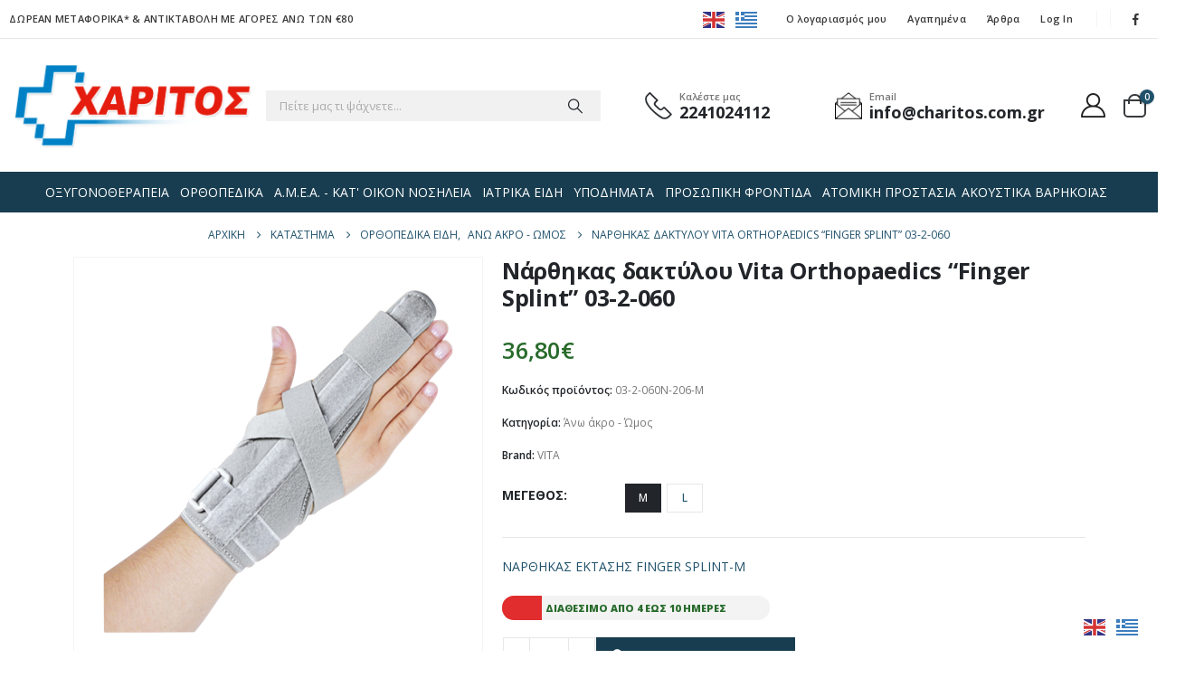

--- FILE ---
content_type: text/html; charset=UTF-8
request_url: https://charitos.com.gr/product/%CE%BD%CE%AC%CF%81%CE%B8%CE%B7%CE%BA%CE%B1%CF%82-%CE%B4%CE%B1%CE%BA%CF%84%CF%8D%CE%BB%CE%BF%CF%85-vita-orthopaedics-finger-splint-03-2-060/
body_size: 60577
content:
	<!DOCTYPE html>
	<html  lang="el">
	<head>
		<meta http-equiv="X-UA-Compatible" content="IE=edge" />
		<meta http-equiv="Content-Type" content="text/html; charset=UTF-8" />
		<meta name="viewport" content="width=device-width, initial-scale=1, minimum-scale=1" />

		<link rel="profile" href="https://gmpg.org/xfn/11" />
		<link rel="pingback" href="https://charitos.com.gr/xmlrpc.php" />
						<script src="[data-uri]" defer></script>
			<meta name='robots' content='index, follow, max-image-preview:large, max-snippet:-1, max-video-preview:-1' />
<script id="cookieyes" type="text/javascript" src="https://cdn-cookieyes.com/client_data/658e2cdb19379f75248237e9/script.js" defer data-deferred="1"></script>
<!-- Google Tag Manager for WordPress by gtm4wp.com -->
<script data-cfasync="false" data-pagespeed-no-defer>
	var gtm4wp_datalayer_name = "dataLayer";
	var dataLayer = dataLayer || [];
</script>
<!-- End Google Tag Manager for WordPress by gtm4wp.com -->
	<!-- This site is optimized with the Yoast SEO plugin v24.4 - https://yoast.com/wordpress/plugins/seo/ -->
	<title>Νάρθηκας δακτύλου Vita Orthopaedics &quot;Finger Splint&quot; 03-2-060 - Χαρίτος</title>
	<link rel="canonical" href="https://charitos.com.gr/product/νάρθηκας-δακτύλου-vita-orthopaedics-finger-splint-03-2-060/" />
	<meta property="og:locale" content="el_GR" />
	<meta property="og:type" content="article" />
	<meta property="og:title" content="Νάρθηκας δακτύλου Vita Orthopaedics &quot;Finger Splint&quot; 03-2-060 - Χαρίτος" />
	<meta property="og:description" content="Νάρθηκας δακτύλου του οίκου (Vita Orthopedics) με ειδικό σχεδιασμό για τη συντηρητική αντιμετώπιση καταγμάτων του 2ου έως 5 δακτύλου (χωριστά) ή για ρήξεις τενόντων &#8211; συνδέσμων.&nbsp; Χαρακτηριστικά •Κατασκευή από μαλακό αφρώδες υλικό “ActivDistance II”. •Εσωτερική επένδυση από βαμβακερό, αντιβακτηριδιακό, αεριζόμενο και αντιεφιδρωτικό υλικό. •Η εξωτερική αυτοκόλλητη επιφάνεια προσφέρει μεγάλο εύρος ρυθμίσεων εφαρμογής του νάρθηκα. •Περιλαμβάνει [&hellip;]" />
	<meta property="og:url" content="https://charitos.com.gr/product/νάρθηκας-δακτύλου-vita-orthopaedics-finger-splint-03-2-060/" />
	<meta property="og:site_name" content="Χαρίτος" />
	<meta property="article:modified_time" content="2025-11-22T08:20:30+00:00" />
	<meta property="og:image" content="https://charitos.com.gr/wp-content/uploads/2022/04/CCCPRODUCTIMAGES-6033.jpg" />
	<meta property="og:image:width" content="1000" />
	<meta property="og:image:height" content="1000" />
	<meta property="og:image:type" content="image/jpeg" />
	<meta name="twitter:card" content="summary_large_image" />
	<script type="application/ld+json" class="yoast-schema-graph">{"@context":"https://schema.org","@graph":[{"@type":"WebPage","@id":"https://charitos.com.gr/product/%ce%bd%ce%ac%cf%81%ce%b8%ce%b7%ce%ba%ce%b1%cf%82-%ce%b4%ce%b1%ce%ba%cf%84%cf%8d%ce%bb%ce%bf%cf%85-vita-orthopaedics-finger-splint-03-2-060/","url":"https://charitos.com.gr/product/%ce%bd%ce%ac%cf%81%ce%b8%ce%b7%ce%ba%ce%b1%cf%82-%ce%b4%ce%b1%ce%ba%cf%84%cf%8d%ce%bb%ce%bf%cf%85-vita-orthopaedics-finger-splint-03-2-060/","name":"Νάρθηκας δακτύλου Vita Orthopaedics \"Finger Splint\" 03-2-060 - Χαρίτος","isPartOf":{"@id":"https://charitos.com.gr/#website"},"primaryImageOfPage":{"@id":"https://charitos.com.gr/product/%ce%bd%ce%ac%cf%81%ce%b8%ce%b7%ce%ba%ce%b1%cf%82-%ce%b4%ce%b1%ce%ba%cf%84%cf%8d%ce%bb%ce%bf%cf%85-vita-orthopaedics-finger-splint-03-2-060/#primaryimage"},"image":{"@id":"https://charitos.com.gr/product/%ce%bd%ce%ac%cf%81%ce%b8%ce%b7%ce%ba%ce%b1%cf%82-%ce%b4%ce%b1%ce%ba%cf%84%cf%8d%ce%bb%ce%bf%cf%85-vita-orthopaedics-finger-splint-03-2-060/#primaryimage"},"thumbnailUrl":"https://charitos.com.gr/wp-content/uploads/2022/04/CCCPRODUCTIMAGES-6033.jpg","datePublished":"2022-04-08T11:59:53+00:00","dateModified":"2025-11-22T08:20:30+00:00","breadcrumb":{"@id":"https://charitos.com.gr/product/%ce%bd%ce%ac%cf%81%ce%b8%ce%b7%ce%ba%ce%b1%cf%82-%ce%b4%ce%b1%ce%ba%cf%84%cf%8d%ce%bb%ce%bf%cf%85-vita-orthopaedics-finger-splint-03-2-060/#breadcrumb"},"inLanguage":"el","potentialAction":[{"@type":"ReadAction","target":["https://charitos.com.gr/product/%ce%bd%ce%ac%cf%81%ce%b8%ce%b7%ce%ba%ce%b1%cf%82-%ce%b4%ce%b1%ce%ba%cf%84%cf%8d%ce%bb%ce%bf%cf%85-vita-orthopaedics-finger-splint-03-2-060/"]}]},{"@type":"ImageObject","inLanguage":"el","@id":"https://charitos.com.gr/product/%ce%bd%ce%ac%cf%81%ce%b8%ce%b7%ce%ba%ce%b1%cf%82-%ce%b4%ce%b1%ce%ba%cf%84%cf%8d%ce%bb%ce%bf%cf%85-vita-orthopaedics-finger-splint-03-2-060/#primaryimage","url":"https://charitos.com.gr/wp-content/uploads/2022/04/CCCPRODUCTIMAGES-6033.jpg","contentUrl":"https://charitos.com.gr/wp-content/uploads/2022/04/CCCPRODUCTIMAGES-6033.jpg","width":1000,"height":1000,"caption":"CCCPRODUCTIMAGES 6033"},{"@type":"BreadcrumbList","@id":"https://charitos.com.gr/product/%ce%bd%ce%ac%cf%81%ce%b8%ce%b7%ce%ba%ce%b1%cf%82-%ce%b4%ce%b1%ce%ba%cf%84%cf%8d%ce%bb%ce%bf%cf%85-vita-orthopaedics-finger-splint-03-2-060/#breadcrumb","itemListElement":[{"@type":"ListItem","position":1,"name":"Αρχική","item":"https://charitos.com.gr/"},{"@type":"ListItem","position":2,"name":"Κατάστημα","item":"https://charitos.com.gr/shop/"},{"@type":"ListItem","position":3,"name":"Νάρθηκας δακτύλου Vita Orthopaedics &#8220;Finger Splint&#8221; 03-2-060"}]},{"@type":"WebSite","@id":"https://charitos.com.gr/#website","url":"https://charitos.com.gr/","name":"Χαρίτος","description":"Προϊόντα Υγείας","potentialAction":[{"@type":"SearchAction","target":{"@type":"EntryPoint","urlTemplate":"https://charitos.com.gr/?s={search_term_string}"},"query-input":{"@type":"PropertyValueSpecification","valueRequired":true,"valueName":"search_term_string"}}],"inLanguage":"el"}]}</script>
	<!-- / Yoast SEO plugin. -->


<link rel='dns-prefetch' href='//www.googletagmanager.com' />
<link rel="alternate" type="application/rss+xml" title="Ροή RSS &raquo; Χαρίτος" href="https://charitos.com.gr/feed/" />
		<link rel="shortcut icon" href="//charitos.com.gr/wp-content/uploads/2015/10/cropped-haritos-logoW.png" type="image/x-icon" />
				<link rel="apple-touch-icon" href="//charitos.com.gr/wp-content/uploads/2015/10/cropped-haritos-logoW.png" />
				<link rel="apple-touch-icon" sizes="120x120" href="//charitos.com.gr/wp-content/uploads/2015/10/cropped-haritos-logoW.png" />
				<link rel="apple-touch-icon" sizes="76x76" href="//charitos.com.gr/wp-content/uploads/2015/10/cropped-haritos-logoW.png" />
				<link rel="apple-touch-icon" sizes="152x152" href="//charitos.com.gr/wp-content/uploads/2015/10/cropped-haritos-logoW.png" />
		<link rel='stylesheet' id='wp-block-library-css' href='https://charitos.com.gr/wp-includes/css/dist/block-library/style.min.css?ver=6.5.2' media='all' />
<style id='wp-block-library-theme-inline-css'>
.wp-block-audio figcaption{color:#555;font-size:13px;text-align:center}.is-dark-theme .wp-block-audio figcaption{color:#ffffffa6}.wp-block-audio{margin:0 0 1em}.wp-block-code{border:1px solid #ccc;border-radius:4px;font-family:Menlo,Consolas,monaco,monospace;padding:.8em 1em}.wp-block-embed figcaption{color:#555;font-size:13px;text-align:center}.is-dark-theme .wp-block-embed figcaption{color:#ffffffa6}.wp-block-embed{margin:0 0 1em}.blocks-gallery-caption{color:#555;font-size:13px;text-align:center}.is-dark-theme .blocks-gallery-caption{color:#ffffffa6}.wp-block-image figcaption{color:#555;font-size:13px;text-align:center}.is-dark-theme .wp-block-image figcaption{color:#ffffffa6}.wp-block-image{margin:0 0 1em}.wp-block-pullquote{border-bottom:4px solid;border-top:4px solid;color:currentColor;margin-bottom:1.75em}.wp-block-pullquote cite,.wp-block-pullquote footer,.wp-block-pullquote__citation{color:currentColor;font-size:.8125em;font-style:normal;text-transform:uppercase}.wp-block-quote{border-left:.25em solid;margin:0 0 1.75em;padding-left:1em}.wp-block-quote cite,.wp-block-quote footer{color:currentColor;font-size:.8125em;font-style:normal;position:relative}.wp-block-quote.has-text-align-right{border-left:none;border-right:.25em solid;padding-left:0;padding-right:1em}.wp-block-quote.has-text-align-center{border:none;padding-left:0}.wp-block-quote.is-large,.wp-block-quote.is-style-large,.wp-block-quote.is-style-plain{border:none}.wp-block-search .wp-block-search__label{font-weight:700}.wp-block-search__button{border:1px solid #ccc;padding:.375em .625em}:where(.wp-block-group.has-background){padding:1.25em 2.375em}.wp-block-separator.has-css-opacity{opacity:.4}.wp-block-separator{border:none;border-bottom:2px solid;margin-left:auto;margin-right:auto}.wp-block-separator.has-alpha-channel-opacity{opacity:1}.wp-block-separator:not(.is-style-wide):not(.is-style-dots){width:100px}.wp-block-separator.has-background:not(.is-style-dots){border-bottom:none;height:1px}.wp-block-separator.has-background:not(.is-style-wide):not(.is-style-dots){height:2px}.wp-block-table{margin:0 0 1em}.wp-block-table td,.wp-block-table th{word-break:normal}.wp-block-table figcaption{color:#555;font-size:13px;text-align:center}.is-dark-theme .wp-block-table figcaption{color:#ffffffa6}.wp-block-video figcaption{color:#555;font-size:13px;text-align:center}.is-dark-theme .wp-block-video figcaption{color:#ffffffa6}.wp-block-video{margin:0 0 1em}.wp-block-template-part.has-background{margin-bottom:0;margin-top:0;padding:1.25em 2.375em}
</style>
<link rel='stylesheet' id='yith-wcan-shortcodes-css' href='https://charitos.com.gr/wp-content/plugins/yith-woocommerce-ajax-navigation/assets/css/shortcodes.css?ver=5.9.0' media='all' />
<style id='yith-wcan-shortcodes-inline-css'>
:root{
	--yith-wcan-filters_colors_titles: #434343;
	--yith-wcan-filters_colors_background: #FFFFFF;
	--yith-wcan-filters_colors_accent: #A7144C;
	--yith-wcan-filters_colors_accent_r: 167;
	--yith-wcan-filters_colors_accent_g: 20;
	--yith-wcan-filters_colors_accent_b: 76;
	--yith-wcan-color_swatches_border_radius: 100%;
	--yith-wcan-color_swatches_size: 30px;
	--yith-wcan-labels_style_background: #FFFFFF;
	--yith-wcan-labels_style_background_hover: #A7144C;
	--yith-wcan-labels_style_background_active: #A7144C;
	--yith-wcan-labels_style_text: #434343;
	--yith-wcan-labels_style_text_hover: #FFFFFF;
	--yith-wcan-labels_style_text_active: #FFFFFF;
	--yith-wcan-anchors_style_text: #434343;
	--yith-wcan-anchors_style_text_hover: #A7144C;
	--yith-wcan-anchors_style_text_active: #A7144C;
}
</style>
<link rel='stylesheet' id='jquery-selectBox-css' href='https://charitos.com.gr/wp-content/plugins/yith-woocommerce-wishlist/assets/css/jquery.selectBox.css?ver=1.2.0' media='all' />
<link rel='stylesheet' id='woocommerce_prettyPhoto_css-css' href='//charitos.com.gr/wp-content/plugins/woocommerce/assets/css/prettyPhoto.css?ver=3.1.6' media='all' />
<link rel='stylesheet' id='yith-wcwl-main-css' href='https://charitos.com.gr/wp-content/plugins/yith-woocommerce-wishlist/assets/css/style.css?ver=4.4.0' media='all' />
<style id='yith-wcwl-main-inline-css'>
 :root { --add-to-wishlist-icon-color: #222529; --added-to-wishlist-icon-color: #1fc1bc; --rounded-corners-radius: 16px; --add-to-cart-rounded-corners-radius: 16px; --feedback-duration: 3s } 
 :root { --add-to-wishlist-icon-color: #222529; --added-to-wishlist-icon-color: #1fc1bc; --rounded-corners-radius: 16px; --add-to-cart-rounded-corners-radius: 16px; --feedback-duration: 3s } 
</style>
<style id='classic-theme-styles-inline-css'>
/*! This file is auto-generated */
.wp-block-button__link{color:#fff;background-color:#32373c;border-radius:9999px;box-shadow:none;text-decoration:none;padding:calc(.667em + 2px) calc(1.333em + 2px);font-size:1.125em}.wp-block-file__button{background:#32373c;color:#fff;text-decoration:none}
</style>
<style id='global-styles-inline-css'>
body{--wp--preset--color--black: #000000;--wp--preset--color--cyan-bluish-gray: #abb8c3;--wp--preset--color--white: #ffffff;--wp--preset--color--pale-pink: #f78da7;--wp--preset--color--vivid-red: #cf2e2e;--wp--preset--color--luminous-vivid-orange: #ff6900;--wp--preset--color--luminous-vivid-amber: #fcb900;--wp--preset--color--light-green-cyan: #7bdcb5;--wp--preset--color--vivid-green-cyan: #00d084;--wp--preset--color--pale-cyan-blue: #8ed1fc;--wp--preset--color--vivid-cyan-blue: #0693e3;--wp--preset--color--vivid-purple: #9b51e0;--wp--preset--color--primary: var(--porto-primary-color);--wp--preset--color--secondary: var(--porto-secondary-color);--wp--preset--color--tertiary: var(--porto-tertiary-color);--wp--preset--color--quaternary: var(--porto-quaternary-color);--wp--preset--color--dark: var(--porto-dark-color);--wp--preset--color--light: var(--porto-light-color);--wp--preset--color--primary-hover: var(--porto-primary-light-5);--wp--preset--gradient--vivid-cyan-blue-to-vivid-purple: linear-gradient(135deg,rgba(6,147,227,1) 0%,rgb(155,81,224) 100%);--wp--preset--gradient--light-green-cyan-to-vivid-green-cyan: linear-gradient(135deg,rgb(122,220,180) 0%,rgb(0,208,130) 100%);--wp--preset--gradient--luminous-vivid-amber-to-luminous-vivid-orange: linear-gradient(135deg,rgba(252,185,0,1) 0%,rgba(255,105,0,1) 100%);--wp--preset--gradient--luminous-vivid-orange-to-vivid-red: linear-gradient(135deg,rgba(255,105,0,1) 0%,rgb(207,46,46) 100%);--wp--preset--gradient--very-light-gray-to-cyan-bluish-gray: linear-gradient(135deg,rgb(238,238,238) 0%,rgb(169,184,195) 100%);--wp--preset--gradient--cool-to-warm-spectrum: linear-gradient(135deg,rgb(74,234,220) 0%,rgb(151,120,209) 20%,rgb(207,42,186) 40%,rgb(238,44,130) 60%,rgb(251,105,98) 80%,rgb(254,248,76) 100%);--wp--preset--gradient--blush-light-purple: linear-gradient(135deg,rgb(255,206,236) 0%,rgb(152,150,240) 100%);--wp--preset--gradient--blush-bordeaux: linear-gradient(135deg,rgb(254,205,165) 0%,rgb(254,45,45) 50%,rgb(107,0,62) 100%);--wp--preset--gradient--luminous-dusk: linear-gradient(135deg,rgb(255,203,112) 0%,rgb(199,81,192) 50%,rgb(65,88,208) 100%);--wp--preset--gradient--pale-ocean: linear-gradient(135deg,rgb(255,245,203) 0%,rgb(182,227,212) 50%,rgb(51,167,181) 100%);--wp--preset--gradient--electric-grass: linear-gradient(135deg,rgb(202,248,128) 0%,rgb(113,206,126) 100%);--wp--preset--gradient--midnight: linear-gradient(135deg,rgb(2,3,129) 0%,rgb(40,116,252) 100%);--wp--preset--font-size--small: 13px;--wp--preset--font-size--medium: 20px;--wp--preset--font-size--large: 36px;--wp--preset--font-size--x-large: 42px;--wp--preset--font-family--inter: "Inter", sans-serif;--wp--preset--font-family--cardo: Cardo;--wp--preset--spacing--20: 0.44rem;--wp--preset--spacing--30: 0.67rem;--wp--preset--spacing--40: 1rem;--wp--preset--spacing--50: 1.5rem;--wp--preset--spacing--60: 2.25rem;--wp--preset--spacing--70: 3.38rem;--wp--preset--spacing--80: 5.06rem;--wp--preset--shadow--natural: 6px 6px 9px rgba(0, 0, 0, 0.2);--wp--preset--shadow--deep: 12px 12px 50px rgba(0, 0, 0, 0.4);--wp--preset--shadow--sharp: 6px 6px 0px rgba(0, 0, 0, 0.2);--wp--preset--shadow--outlined: 6px 6px 0px -3px rgba(255, 255, 255, 1), 6px 6px rgba(0, 0, 0, 1);--wp--preset--shadow--crisp: 6px 6px 0px rgba(0, 0, 0, 1);}:where(.is-layout-flex){gap: 0.5em;}:where(.is-layout-grid){gap: 0.5em;}body .is-layout-flow > .alignleft{float: left;margin-inline-start: 0;margin-inline-end: 2em;}body .is-layout-flow > .alignright{float: right;margin-inline-start: 2em;margin-inline-end: 0;}body .is-layout-flow > .aligncenter{margin-left: auto !important;margin-right: auto !important;}body .is-layout-constrained > .alignleft{float: left;margin-inline-start: 0;margin-inline-end: 2em;}body .is-layout-constrained > .alignright{float: right;margin-inline-start: 2em;margin-inline-end: 0;}body .is-layout-constrained > .aligncenter{margin-left: auto !important;margin-right: auto !important;}body .is-layout-constrained > :where(:not(.alignleft):not(.alignright):not(.alignfull)){max-width: var(--wp--style--global--content-size);margin-left: auto !important;margin-right: auto !important;}body .is-layout-constrained > .alignwide{max-width: var(--wp--style--global--wide-size);}body .is-layout-flex{display: flex;}body .is-layout-flex{flex-wrap: wrap;align-items: center;}body .is-layout-flex > *{margin: 0;}body .is-layout-grid{display: grid;}body .is-layout-grid > *{margin: 0;}:where(.wp-block-columns.is-layout-flex){gap: 2em;}:where(.wp-block-columns.is-layout-grid){gap: 2em;}:where(.wp-block-post-template.is-layout-flex){gap: 1.25em;}:where(.wp-block-post-template.is-layout-grid){gap: 1.25em;}.has-black-color{color: var(--wp--preset--color--black) !important;}.has-cyan-bluish-gray-color{color: var(--wp--preset--color--cyan-bluish-gray) !important;}.has-white-color{color: var(--wp--preset--color--white) !important;}.has-pale-pink-color{color: var(--wp--preset--color--pale-pink) !important;}.has-vivid-red-color{color: var(--wp--preset--color--vivid-red) !important;}.has-luminous-vivid-orange-color{color: var(--wp--preset--color--luminous-vivid-orange) !important;}.has-luminous-vivid-amber-color{color: var(--wp--preset--color--luminous-vivid-amber) !important;}.has-light-green-cyan-color{color: var(--wp--preset--color--light-green-cyan) !important;}.has-vivid-green-cyan-color{color: var(--wp--preset--color--vivid-green-cyan) !important;}.has-pale-cyan-blue-color{color: var(--wp--preset--color--pale-cyan-blue) !important;}.has-vivid-cyan-blue-color{color: var(--wp--preset--color--vivid-cyan-blue) !important;}.has-vivid-purple-color{color: var(--wp--preset--color--vivid-purple) !important;}.has-black-background-color{background-color: var(--wp--preset--color--black) !important;}.has-cyan-bluish-gray-background-color{background-color: var(--wp--preset--color--cyan-bluish-gray) !important;}.has-white-background-color{background-color: var(--wp--preset--color--white) !important;}.has-pale-pink-background-color{background-color: var(--wp--preset--color--pale-pink) !important;}.has-vivid-red-background-color{background-color: var(--wp--preset--color--vivid-red) !important;}.has-luminous-vivid-orange-background-color{background-color: var(--wp--preset--color--luminous-vivid-orange) !important;}.has-luminous-vivid-amber-background-color{background-color: var(--wp--preset--color--luminous-vivid-amber) !important;}.has-light-green-cyan-background-color{background-color: var(--wp--preset--color--light-green-cyan) !important;}.has-vivid-green-cyan-background-color{background-color: var(--wp--preset--color--vivid-green-cyan) !important;}.has-pale-cyan-blue-background-color{background-color: var(--wp--preset--color--pale-cyan-blue) !important;}.has-vivid-cyan-blue-background-color{background-color: var(--wp--preset--color--vivid-cyan-blue) !important;}.has-vivid-purple-background-color{background-color: var(--wp--preset--color--vivid-purple) !important;}.has-black-border-color{border-color: var(--wp--preset--color--black) !important;}.has-cyan-bluish-gray-border-color{border-color: var(--wp--preset--color--cyan-bluish-gray) !important;}.has-white-border-color{border-color: var(--wp--preset--color--white) !important;}.has-pale-pink-border-color{border-color: var(--wp--preset--color--pale-pink) !important;}.has-vivid-red-border-color{border-color: var(--wp--preset--color--vivid-red) !important;}.has-luminous-vivid-orange-border-color{border-color: var(--wp--preset--color--luminous-vivid-orange) !important;}.has-luminous-vivid-amber-border-color{border-color: var(--wp--preset--color--luminous-vivid-amber) !important;}.has-light-green-cyan-border-color{border-color: var(--wp--preset--color--light-green-cyan) !important;}.has-vivid-green-cyan-border-color{border-color: var(--wp--preset--color--vivid-green-cyan) !important;}.has-pale-cyan-blue-border-color{border-color: var(--wp--preset--color--pale-cyan-blue) !important;}.has-vivid-cyan-blue-border-color{border-color: var(--wp--preset--color--vivid-cyan-blue) !important;}.has-vivid-purple-border-color{border-color: var(--wp--preset--color--vivid-purple) !important;}.has-vivid-cyan-blue-to-vivid-purple-gradient-background{background: var(--wp--preset--gradient--vivid-cyan-blue-to-vivid-purple) !important;}.has-light-green-cyan-to-vivid-green-cyan-gradient-background{background: var(--wp--preset--gradient--light-green-cyan-to-vivid-green-cyan) !important;}.has-luminous-vivid-amber-to-luminous-vivid-orange-gradient-background{background: var(--wp--preset--gradient--luminous-vivid-amber-to-luminous-vivid-orange) !important;}.has-luminous-vivid-orange-to-vivid-red-gradient-background{background: var(--wp--preset--gradient--luminous-vivid-orange-to-vivid-red) !important;}.has-very-light-gray-to-cyan-bluish-gray-gradient-background{background: var(--wp--preset--gradient--very-light-gray-to-cyan-bluish-gray) !important;}.has-cool-to-warm-spectrum-gradient-background{background: var(--wp--preset--gradient--cool-to-warm-spectrum) !important;}.has-blush-light-purple-gradient-background{background: var(--wp--preset--gradient--blush-light-purple) !important;}.has-blush-bordeaux-gradient-background{background: var(--wp--preset--gradient--blush-bordeaux) !important;}.has-luminous-dusk-gradient-background{background: var(--wp--preset--gradient--luminous-dusk) !important;}.has-pale-ocean-gradient-background{background: var(--wp--preset--gradient--pale-ocean) !important;}.has-electric-grass-gradient-background{background: var(--wp--preset--gradient--electric-grass) !important;}.has-midnight-gradient-background{background: var(--wp--preset--gradient--midnight) !important;}.has-small-font-size{font-size: var(--wp--preset--font-size--small) !important;}.has-medium-font-size{font-size: var(--wp--preset--font-size--medium) !important;}.has-large-font-size{font-size: var(--wp--preset--font-size--large) !important;}.has-x-large-font-size{font-size: var(--wp--preset--font-size--x-large) !important;}
.wp-block-navigation a:where(:not(.wp-element-button)){color: inherit;}
:where(.wp-block-post-template.is-layout-flex){gap: 1.25em;}:where(.wp-block-post-template.is-layout-grid){gap: 1.25em;}
:where(.wp-block-columns.is-layout-flex){gap: 2em;}:where(.wp-block-columns.is-layout-grid){gap: 2em;}
.wp-block-pullquote{font-size: 1.5em;line-height: 1.6;}
</style>
<link rel='stylesheet' id='photoswipe-css' href='https://charitos.com.gr/wp-content/plugins/woocommerce/assets/css/photoswipe/photoswipe.min.css?ver=9.4.1' media='all' />
<link rel='stylesheet' id='photoswipe-default-skin-css' href='https://charitos.com.gr/wp-content/plugins/woocommerce/assets/css/photoswipe/default-skin/default-skin.min.css?ver=9.4.1' media='all' />
<style id='woocommerce-inline-inline-css'>
.woocommerce form .form-row .required { visibility: visible; }
</style>
<link rel='stylesheet' id='megamenu-css' href='https://charitos.com.gr/wp-content/uploads/maxmegamenu/style.css?ver=2c42be' media='all' />
<link rel='stylesheet' id='dashicons-css' href='https://charitos.com.gr/wp-includes/css/dashicons.min.css?ver=6.5.2' media='all' />
<style id='dashicons-inline-css'>
[data-font="Dashicons"]:before {font-family: 'Dashicons' !important;content: attr(data-icon) !important;speak: none !important;font-weight: normal !important;font-variant: normal !important;text-transform: none !important;line-height: 1 !important;font-style: normal !important;-webkit-font-smoothing: antialiased !important;-moz-osx-font-smoothing: grayscale !important;}
</style>
<link rel='stylesheet' id='porto-css-vars-css' href='https://charitos.com.gr/wp-content/uploads/porto_styles/theme_css_vars.css?ver=7.5.1' media='all' />
<link rel='stylesheet' id='bootstrap-css' href='https://charitos.com.gr/wp-content/uploads/porto_styles/bootstrap.css?ver=7.5.1' media='all' />
<link rel='stylesheet' id='porto-plugins-css' href='https://charitos.com.gr/wp-content/themes/porto/css/plugins_optimized.css?ver=7.5.1' media='all' />
<link rel='stylesheet' id='porto-theme-css' href='https://charitos.com.gr/wp-content/themes/porto/css/theme.css?ver=7.5.1' media='all' />
<link rel='stylesheet' id='porto-widget-contact-info-css' href='https://charitos.com.gr/wp-content/themes/porto/css/part/widget-contact-info.css?ver=7.5.1' media='all' />
<link rel='stylesheet' id='porto-widget-text-css' href='https://charitos.com.gr/wp-content/themes/porto/css/part/widget-text.css?ver=7.5.1' media='all' />
<link rel='stylesheet' id='porto-widget-follow-us-css' href='https://charitos.com.gr/wp-content/themes/porto/css/part/widget-follow-us.css?ver=7.5.1' media='all' />
<link rel='stylesheet' id='porto-blog-legacy-css' href='https://charitos.com.gr/wp-content/themes/porto/css/part/blog-legacy.css?ver=7.5.1' media='all' />
<link rel='stylesheet' id='porto-header-shop-css' href='https://charitos.com.gr/wp-content/themes/porto/css/part/header-shop.css?ver=7.5.1' media='all' />
<link rel='stylesheet' id='porto-header-legacy-css' href='https://charitos.com.gr/wp-content/themes/porto/css/part/header-legacy.css?ver=7.5.1' media='all' />
<link rel='stylesheet' id='porto-footer-legacy-css' href='https://charitos.com.gr/wp-content/themes/porto/css/part/footer-legacy.css?ver=7.5.1' media='all' />
<link rel='stylesheet' id='porto-side-nav-panel-css' href='https://charitos.com.gr/wp-content/themes/porto/css/part/side-nav-panel.css?ver=7.5.1' media='all' />
<link rel='stylesheet' id='porto-revslider-css' href='https://charitos.com.gr/wp-content/themes/porto/css/part/revslider.css?ver=7.5.1' media='all' />
<link rel='stylesheet' id='porto-media-mobile-sidebar-css' href='https://charitos.com.gr/wp-content/themes/porto/css/part/media-mobile-sidebar.css?ver=7.5.1' media='(max-width:991px)' />
<link rel='stylesheet' id='porto-shortcodes-css' href='https://charitos.com.gr/wp-content/uploads/porto_styles/shortcodes.css?ver=7.5.1' media='all' />
<link rel='stylesheet' id='porto-theme-shop-css' href='https://charitos.com.gr/wp-content/themes/porto/css/theme_shop.css?ver=7.5.1' media='all' />
<link rel='stylesheet' id='porto-only-product-css' href='https://charitos.com.gr/wp-content/themes/porto/css/part/only-product.css?ver=7.5.1' media='all' />
<link rel='stylesheet' id='porto-shop-legacy-css' href='https://charitos.com.gr/wp-content/themes/porto/css/part/shop-legacy.css?ver=7.5.1' media='all' />
<link rel='stylesheet' id='porto-shop-sidebar-base-css' href='https://charitos.com.gr/wp-content/themes/porto/css/part/shop-sidebar-base.css?ver=7.5.1' media='all' />
<link rel='stylesheet' id='porto-theme-elementor-css' href='https://charitos.com.gr/wp-content/themes/porto/css/theme_elementor.css?ver=7.5.1' media='all' />
<link rel='stylesheet' id='porto-dynamic-style-css' href='https://charitos.com.gr/wp-content/uploads/porto_styles/dynamic_style.css?ver=7.5.1' media='all' />
<link rel='stylesheet' id='porto-type-builder-css' href='https://charitos.com.gr/wp-content/plugins/porto-functionality/builders/assets/type-builder.css?ver=3.5.1' media='all' />
<link rel='stylesheet' id='porto-account-login-style-css' href='https://charitos.com.gr/wp-content/themes/porto/css/theme/shop/login-style/account-login.css?ver=7.5.1' media='all' />
<link rel='stylesheet' id='porto-theme-woopage-css' href='https://charitos.com.gr/wp-content/themes/porto/css/theme/shop/other/woopage.css?ver=7.5.1' media='all' />
<link rel='stylesheet' id='porto-sp-skeleton-css' href='https://charitos.com.gr/wp-content/themes/porto/css/theme/shop/single-product/skeleton.css?ver=7.5.1' media='all' />
<link rel='stylesheet' id='porto-style-css' href='https://charitos.com.gr/wp-content/themes/porto/style.css?ver=7.5.1' media='all' />
<style id='porto-style-inline-css'>
.side-header-narrow-bar-logo{max-width:280px}@media (min-width:992px){}.page-top .product-nav{position:static;height:auto;margin-top:0}.page-top .product-nav .product-prev,.page-top .product-nav .product-next{float:none;position:absolute;height:30px;top:50%;bottom:50%;margin-top:-15px}.page-top .product-nav .product-prev{right:10px}.page-top .product-nav .product-next{left:10px}.page-top .product-nav .product-next .product-popup{right:auto;left:0}.page-top .product-nav .product-next .product-popup:before{right:auto;left:6px}.page-top .sort-source{position:static;text-align:center;margin-top:5px;border-width:0}.page-top ul.breadcrumb{-ms-flex-pack:center;justify-content:center}.page-top .page-title{font-weight:700}.product-images .img-thumbnail .inner,.product-images .img-thumbnail .inner img{-webkit-transform:none;transform:none}.sticky-product{position:fixed;top:0;left:0;width:100%;z-index:1001;background-color:#fff;box-shadow:0 3px 5px rgba(0,0,0,0.08);padding:15px 0}.sticky-product.pos-bottom{top:auto;bottom:var(--porto-icon-menus-mobile,0);box-shadow:0 -3px 5px rgba(0,0,0,0.08)}.sticky-product .container{display:-ms-flexbox;display:flex;-ms-flex-align:center;align-items:center;-ms-flex-wrap:wrap;flex-wrap:wrap}.sticky-product .sticky-image{max-width:60px;margin-right:15px}.sticky-product .add-to-cart{-ms-flex:1;flex:1;text-align:right;margin-top:5px}.sticky-product .product-name{font-size:16px;font-weight:600;line-height:inherit;margin-bottom:0}.sticky-product .sticky-detail{line-height:1.5;display:-ms-flexbox;display:flex}.sticky-product .star-rating{margin:5px 15px;font-size:1em}.sticky-product .availability{padding-top:2px}.sticky-product .sticky-detail .price{font-family:Open Sans,Open Sans,sans-serif;font-weight:400;margin-bottom:0;font-size:1.3em;line-height:1.5}.sticky-product.pos-top:not(.hide){top:0;opacity:1;visibility:visible;transform:translate3d( 0,0,0 )}.sticky-product.pos-top.scroll-down{opacity:0 !important;visibility:hidden;transform:translate3d( 0,-100%,0 )}.sticky-product.sticky-ready{transition:left .3s,visibility 0.3s,opacity 0.3s,transform 0.3s,top 0.3s ease}.sticky-product .quantity.extra-type{display:none}@media (min-width:992px){body.single-product .sticky-product .container{padding-left:calc(var(--porto-grid-gutter-width) / 2);padding-right:calc(var(--porto-grid-gutter-width) / 2)}}.sticky-product .container{padding-left:var(--porto-fluid-spacing);padding-right:var(--porto-fluid-spacing)}@media (max-width:768px){.sticky-product .sticky-image,.sticky-product .sticky-detail,.sticky-product{display:none}.sticky-product.show-mobile{display:block;padding-top:10px;padding-bottom:10px}.sticky-product.show-mobile .add-to-cart{margin-top:0}.sticky-product.show-mobile .single_add_to_cart_button{margin:0;width:100%}}[porto_info_box icon_type=\"custom\" icon_img=\"2123\" img_width=\"30\" icon_border_radius=\"0\" title=\"Καλέστε μας\" subtitle=\"2241024112\" title_font_style=\"600\" subtitle_font_style=\"700\" title_font_size=\"11\" title_font_line_height=\"11\" title_font_color=\"#777\" subtitle_font_size=\"18\" subtitle_font_line_height=\"18\" subtitle_font_color=\"#222529\" el_class=\"text-left\"][/porto_info_box].page-top{padding:10px 0;min-height:44px}.main-content,.left-sidebar,.right-sidebar{padding-top:0}.porto-block-html-top{font-family:Poppins;font-weight:500;font-size:.9286em;line-height:1.4;letter-spacing:.025em;overflow:hidden}.porto-block-html-top .mfp-close{top:50%;transform:translateY(-50%) rotateZ(45deg);color:inherit;opacity:.7}.porto-block-html-top small{font-size:.8461em;font-weight:400;opacity:.5}.porto-block-html-top a{text-transform:uppercase;display:inline-block;padding:.4rem .5rem;font-size:0.625rem;font-weight:700;background:#0075af;color:#fff;text-decoration:none}#header{border-bottom:1px solid #f4f4f4}.header-row.container{max-width:1600px}.sidebar .product-categories li>a{padding:10px 15px}.sidebar .product-categories li.current{background:#08c}.sidebar .product-categories li .children{background:#e6e6e6;padding-left:0}.price_slider_amount .button{color:#fff!important}.sidebar .product-categories li .children li{border-bottom:solid 1px #c7c7c7}.sidebar .product-categories li .children li.current{background:#fff}.sidebar .product-categories li .children li.current a{color:#222}.sale-percentage{font-weight:bold}.sale-percentage span{color:#e41d0e}#woocommerce_price_filter-3{margin-top:50px;background:#fff;padding:20px}#header .searchform input{width:100%}.woocommerce-page.archive .sidebar-content .widget-title{background:none!important;padding:15px!important;color:inherit!important}.sidebar .product-categories li.current>a{color:#fff}.sidebar .product-categories > li> a{color:#fff}body.archive #main{background:#f5f5f5}.widget > div > ul li,.widget > ul li{border-bottom:solid 1px #4a6a7b;padding:0}.woocommerce-page.archive .sidebar-content .widget .product-categories{margin-bottom:0;padding-bottom:0;padding:0;background:#20516b}.woocommerce-page.archive .sidebar-content aside.widget{padding:0}.woocommerce-page.archive .sidebar-content .widget-title{border:none;background:#20516B;padding:15px;color:#fff}ul.products li.product-col .product-content{padding-bottom:1px;background:#fff}.archive .product-image img{max-height:200px;width:auto}.home-banner strong{color:#222!important;opacity:0.2}.home-banner strong:before{content:'';display:block;background-color:transparent!important;display:block;position:absolute;left:0;right:0;top:0;bottom:0;transform:none!important;z-index:-1}#header .header-top{letter-spacing:.025em}#header .header-top .top-links > li.menu-item > a{text-transform:none}#header .separator{height:1.6em}#header .share-links a{width:26px;height:26px}#header .share-links a:not(:hover){background:none;color:inherit}#header .main-menu > li.menu-item,.main-menu-wrap .menu-custom-block a:not(:last-child){margin-right:35px}#header .porto-sicon-box{margin-bottom:0}#header .porto-sicon-box .porto-sicon-img{margin-right:8px}#header .wishlist i,#header .my-account i{font-size:27px;display:block}#header .searchform-popup .search-toggle{width:30px}#header .searchform input{height:40px}#header .searchform select,#header .searchform button,#header .searchform .selectric .label{height:40px;line-height:40px}#header .searchform .selectric .label{padding-left:15px}@media (min-width:992px){#header .header-main .header-left{flex:0 0 21.6666%}#header .header-main .header-right,#header .searchform .text{flex:1}#header .searchform-popup{flex:1;padding-left:10px}#header .searchform{width:100%;box-shadow:none}#header .searchform.searchform-cats input{width:100%}}@media (max-width:767px){#header .header-top .header-right{-ms-flex:1;flex:1;-ms-flex-pack:start;justify-content:flex-start}#header .header-top .view-switcher{margin-left:0}#header .header-top .share-links{-ms-flex:1;flex:1}#header .header-top .separator{display:none}}@media (max-width:575px){#header .header-right .searchform{right:-120px}}.header-bottom .container{position:relative}#mini-cart{font-size:32px !important}#mini-cart .minicart-icon{width:25px;height:20px;border:2px solid #222529;border-radius:0 0 5px 5px;position:relative;opacity:.9;margin:6px 3px 0}#mini-cart .minicart-icon:before{content:'';position:absolute;border:2px solid;border-color:inherit;border-bottom:none;border-radius:10px 10px 0 0;left:50%;top:-8px;margin-left:-7.5px;width:15px;height:11px}@media (max-width:991px){#header .header-top .top-links,#header .separator:first-of-type{display:none}}article.post-grid .clearfix,article.post .post-meta i{display:none}article.post .post-meta{margin-top:-.75rem}article.post .post-meta a{color:#999;font-size:.625rem;text-transform:uppercase}.blog-posts .post .entry-title{font-family:Open Sans;font-size:1.125rem;font-weight:700;line-height:1}.blog-posts .post .entry-title a{color:inherit}.blog-posts .post p{font-size:.9286em}article.post .post-image .post-date{right:auto;left:10px;font-family:Poppins;background:#222529;letter-spacing:.05em;width:45px}article.post .post-date .day{background:none;color:#fff;padding-bottom:0;font-size:1.125rem;line-height:1}article.post .post-date .month{background:none;padding-bottom:8px;line-height:1;font-size:.7rem;text-transform:uppercase;opacity:.6;font-weight:400}.widget .widget-title,.widget .widgettitle,#footer .widget-title{font-size:1rem}.porto-products.title-border-middle>.section-title{margin-bottom:.5rem}ul.products li.product:hover .add-links .add_to_cart_button,ul.products li.product:hover .add-links .add_to_cart_read_more{background:#2b2b2d;border-color:#2b2b2d}.products-slider.owl-carousel .product{margin-bottom:25px;margin-top:10px}.products-slider.owl-carousel .owl-item:hover{z-index:2}ul.products:not(.list) li.product-col:hover .product-image{box-shadow:none}ul.products:not(.list) li.product-col:hover .product-inner{box-shadow:0 5px 25px 0 rgba(0,0,0,.08)}.add-links .add_to_cart_button{padding:0 1.2em;color:#6f6e6b}.add-links .add_to_cart_button:before{display:none}li.product-col:hover .add-links .add_to_cart_button{padding:0 .7143em}li.product-col:hover .add-links .add_to_cart_button:before{display:inline-block}.labels .onhot,.labels .onsale{border-radius:12px;padding-left:.8em;padding-right:.8em}.products-slider.owl-carousel .owl-stage-outer{padding-left:5px;padding-right:5px;margin-left:-5px;margin-right:-5px}@media (max-width:575px){.products-slider.owl-carousel .owl-stage-outer{padding-left:2px;padding-right:2px;margin-left:-2px;margin-right:-2px}}li.product-category .thumb-info,li.product-category .thumb-info img,li.product-category .thumb-info-wrapper:after{border-radius:50%}ul.category-color-dark li.product-category .thumb-info-title{background:#fff;padding:.75rem .5rem  1.25rem}ul.products li.product-category .thumb-info h3{letter-spacing:0;font-family:Poppins}li.product-col.product-default h3,ul.product_list_widget li .product-details a{color:#222529}ul.grid li.product-col h3{margin-left:.5rem;margin-right:.5rem}#footer .footer-main .container:after{content:'';display:block;position:absolute;left:10px;right:10px;bottom:0;border-bottom:1px solid #313438}#footer .contact-details i{display:none}#footer .contact-details span{padding-left:0;line-height:1.4}#footer .contact-details strong{padding-left:0;text-transform:uppercase;line-height:1.4}#footer .share-links a{width:40px;height:40px;border-radius:20px;border:1px solid #313438;box-shadow:none}#footer .widget .tagcloud a{background:none;color:inherit;border-radius:0;font-size:11px !important;font-weight:400;text-transform:none;padding:.6em;border:1px solid #313438}#footer .widget .tagcloud a:hover{border-color:#fff;color:#fff}#footer .widget_wysija_cont .wysija-paragraph{display:block;margin-bottom:1rem}#footer .widget_wysija_cont .wysija-input{border-radius:30px;background:#292c30;padding-left:1.5rem;font-size:0.8125rem}#footer .widget_wysija_cont .wysija-submit{border-radius:30px;padding:0 1.75rem;font-size:0.8125rem;font-weight:700}.searchform .btn-special.loading{display:inline-block;width:40px;height:40px;position:relative}.searchform .btn-special.loading:after{content:" ";display:block;width:28px;height:28px;position:absolute;top:0;background:#fff;left:0;margin:8px;border-radius:50%;border:6px solid #183d50;border-color:#183d50 transparent #183d50 transparent;animation:lds-dual-ring 1.2s linear infinite}@keyframes lds-dual-ring{0%{transform:rotate(0deg)}100%{transform:rotate(360deg)}}#header .searchform .autocomplete-suggestion,#header .searchform .autocomplete-suggestions{background-color:#ffffff}.tbloo_fine_trash_plugifyy tbody{width:100%;display:inline-table;margin:15px auto}.products.related{background:#f3f3f3;padding:2rem}#sa-badge-floating-plugin{left:25px;right:auto}.topcontrol{display:none}.related.products .slider-title,.porto-products.title-border-middle > .section-title .inline-title:before{border-bottom:none}.products-slider.owl-carousel .product{background:#fff}.freeshipping{background:#2ba968;color:#fff;padding:5px;display:inline-block;font-size:14px;border-radius:5px;margin-right:5px;float:right;font-weight:bold}.freeshipping i{margin-right:5px}.single_add_to_cart_button{background:#20516b}.sidebar-content .products-slider .owl-dots{display:none}.widget_product_categories ul li .toggle{margin-right:5px;color:#b3b3b3!important}.page-top .page-title{color:#222529}.product-summary-wrap .woocommerce-Price-amount.amount{color:#4caf50;font-size:1.6rem}.single-product .page-title{display:none}.single-product .product_title{margin-bottom:1.2em}.product-summary-wrap .stock{color:#2ba968!important;font-weight:800;font-size:15px}.product-summary-wrap .out-of-stock .stock{color:red!important;font-weight:800;font-size:15px}.product-inner{background:#fff}.woocommerce-widget-layered-nav-list__item{border-bottom:none!important}.style-2>.success-message-container button{min-width:160px;background-color:#20516b;border-color:#20516b}.header-top-ads .elementor-widget-container{min-height:150px}.main-menu-wrap .header-col.header-left{text-align:center;-webkit-justify-content:center;-ms-flex-pack:center;justify-content:center;width:100%}.available-on-backorder .stock{color:#fd7e14!important}.product-summary-wrap .product-stock,.product-summary-wrap .posted_in,.product-summary-wrap .sku_wrapper,.product-summary-wrap .tags{margin-bottom:0.75rem}.filter-item-list .filter-item{line-height:30px;padding:0 10px;min-width:40px}.register label,.login label{color:#222}#header .searchform fieldset .text,#header .searchform fieldset .cat,#header .searchform fieldset .button-wrap,#header .searchform fieldset .selectric-cat{min-width:90%}.homepageposts .post-date{display:none}.price del,.price .from,td.product-price del,td.product-price .from,td.product-subtotal del,td.product-subtotal .from,td.product-total del,td.product-total .from,td.order-total del,td.order-total .from,tr.cart-subtotal del,tr.cart-subtotal .from{color:#d2322d}#footer .footer-bottom,#footer .footer-bottom p,#footer .footer-bottom .widget > div > ul li,#footer .footer-bottom .widget > ul li{color:#000000!important}ul.products .category-list a{color:#192125!important}.home-banner strong{opacity:0.8}.product-image .labels .onsale,.summary-before .labels .onsale{background:#20516b!important;color:#fbfbfb!important}html #footer .btn-primary{color:#ffffff!important;background-color:#20516b!important;border-color:#20516b #20516b #20516b!important}#mini-cart .widget_shopping_cart li.empty{color:#000!important}#mini-cart .cart-items,.my-wishlist .wishlist-count,header .compare-count,.gutenberg-hb .compare-count{background-color:#20516b!important}.rating{color:#000!important}.page-top .yoast-breadcrumbs a,.page-top .breadcrumbs-wrap a,.page-top .product-nav .product-link{color:#20516b!important}.page-top .yoast-breadcrumbs,.page-top .breadcrumbs-wrap,.porto-product-filters .widget,.woocommerce-ordering select,.woocommerce-viewing select,.shop-loop-before label,.shop-loop-after label{color:#20516b!important}.mega-sub-menu .mega-menu-link,.woocommerce-pagination ul li a,.woocommerce-pagination ul li span,.woocommerce-page.archive .sidebar-content .widget-title,.price_label{color:#20516b!important}.main-menu-wrap,#header.sticky-header .main-menu-wrap,.fixed-header #header.sticky-header .main-menu-wrap,.woocommerce-page.archive .sidebar-content .widget .product-categories,.price_slider_amount button{background-color:#183d50!important}.children .cat-item a{color:#183d50!important}.sidebar .product-categories li.current{background:#000}.woocommerce-tabs > *{color:#000!important}.product-summary-wrap .woocommerce-Price-amount.amount,.product-summary-wrap .stock,.woocommerce-privacy-policy-text *{color:#286b2b!important}body,ul.list.icons li a,.pricing-table li,.pricing-table h3 .desc,.pricing-table .price,.pricing-table .plan,.home-intro .get-started a:not(.btn),.color-body,.color-body a,.color-body a:hover,.color-body a:focus,.mobile-sidebar .sidebar-toggle,.page-top .product-nav .product-popup,.thumb-info-bottom-info .thumb-info-title,.thumb-info-bottom-info .thumb-info-title a,.thumb-info-bottom-info .thumb-info-title a:hover,.tabs.tabs-simple .nav-tabs > li .nav-link,.porto-links-block li.porto-links-item > a,.porto-links-block li.porto-links-item > span,.vc_general.vc_cta3.vc_cta3-color-white.vc_cta3-style-flat,.mega-menu .wide .popup,.mega-menu .wide li.menu-item li.menu-item > a,.sidebar-menu .popup,.testimonial.testimonial-style-2 blockquote,.testimonial.testimonial-style-3 blockquote,.testimonial.testimonial-style-4 blockquote,.testimonial.testimonial-style-5 blockquote,.testimonial.testimonial-style-6 blockquote,.testimonial.testimonial-with-quotes blockquote,.sort-source-style-3 > li > a,.widget_shopping_cart{color:#20516b!important}.woocommerce-tabs .resp-tabs-list li,.header-top .header-contact a:hover,.header-top .custom-html a:not(.btn):hover,#header .header-top .top-links > li.menu-item.active > a,#header .header-top .top-links > li.menu-item:hover > a,#header .header-top .top-links > li.menu-item > a.active,#header .header-top .top-links > li.menu-item.has-sub:hover > a,.header-top .welcome-msg a:hover{color:#20516b!important}.owl-carousel .owl-nav .owl-prev,.owl-carousel .owl-nav .owl-next,.tparrows.tparrows-carousel.tp-leftarrow,.tparrows.tparrows-carousel.tp-rightarrow,.button,input.submit{background-color:#183d50;border-color:#183d50}@media screen and (min-width:1024px){}@media screen and (min-width:992px) and (max-width:1650px){.single_add_to_cart_button{padding:0 1em}.single-product .product_title{font-size:1.575rem}}@media screen and (min-width:700px) and (max-width:1200px){#mega-menu-wrap-main_menu #mega-menu-main_menu > li.mega-menu-item > a.mega-menu-link{padding:0 3px 0 2px;font-size:12px}.emailheaderright,.header_right_my_account{display:none!important}#header .searchform-popup{max-width:400px}}@media screen and (min-width:1200px) and (max-width:1380px){#mega-menu-wrap-main_menu #mega-menu-main_menu > li.mega-menu-item > a.mega-menu-link{padding:0 3px 0 3px;font-size:14px}}@media screen and (min-width:1381px) and (max-width:1600px){#mega-menu-wrap-main_menu #mega-menu-main_menu > li.mega-menu-item > a.mega-menu-link{padding:0 8px 0 8px;font-size:14px}}@media screen and (max-width:650px){#header .header-top{font-size:9px}#header .header-top .header-row{padding-left:3px;padding-right:3px}.espabanenrhome{left:0!important;position:relative;top:0;width:100%!important}.single-product .sidebar-toggle{display:none!important}#header .searchform-popup{display:inline-block}.header_right_my_account{display:none!important}#header .header-right .searchform{right:0;width:65vw;max-width:140px;border-radius:5px}#header .searchform input{max-width:120px;font-size:11px;padding:0 3px}#header .searchform .button-wrap .btn{padding:5px;display:none!important}.searchform .btn i{padding:0}#header .header-main .container{padding:0 9px}#header .wishlist i,#header .my-account i{font-size:20px}#mini-cart .minicart-icon{width:19px;height:17px;margin:6px 0 0}#header .searchform-popup .search-toggle{width:20px;font-size:20px}}@media screen and (max-width:340px){#header .header-top{font-size:8px}}.product-summary-wrap .available-on-backorder .stock{color:orange !important;font-weight:800;font-size:15px}.product-summary-wrap .in-stock .stock{font-weight:800;font-size:15px}
</style>
<link rel='stylesheet' id='porto-360-gallery-css' href='https://charitos.com.gr/wp-content/themes/porto/inc/lib/threesixty/threesixty.css?ver=7.5.1' media='all' />
<script id="woocommerce-google-analytics-integration-gtag-js-after" src="[data-uri]" defer></script>
<script src="https://charitos.com.gr/wp-includes/js/jquery/jquery.min.js?ver=3.7.1" id="jquery-core-js"></script>
<script src="https://charitos.com.gr/wp-content/plugins/woocommerce/assets/js/jquery-blockui/jquery.blockUI.min.js?ver=2.7.0-wc.9.4.1" id="jquery-blockui-js" defer data-wp-strategy="defer"></script>
<script id="wc-add-to-cart-js-extra" src="[data-uri]" defer></script>
<script src="https://charitos.com.gr/wp-content/plugins/woocommerce/assets/js/frontend/add-to-cart.min.js?ver=9.4.1" id="wc-add-to-cart-js" defer data-wp-strategy="defer"></script>
<script src="https://charitos.com.gr/wp-content/plugins/woocommerce/assets/js/photoswipe/photoswipe.min.js?ver=4.1.1-wc.9.4.1" id="photoswipe-js" defer data-wp-strategy="defer"></script>
<script src="https://charitos.com.gr/wp-content/plugins/woocommerce/assets/js/photoswipe/photoswipe-ui-default.min.js?ver=4.1.1-wc.9.4.1" id="photoswipe-ui-default-js" defer data-wp-strategy="defer"></script>
<script id="wc-single-product-js-extra" src="[data-uri]" defer></script>
<script src="https://charitos.com.gr/wp-content/plugins/woocommerce/assets/js/frontend/single-product.min.js?ver=9.4.1" id="wc-single-product-js" defer data-wp-strategy="defer"></script>
<script src="https://charitos.com.gr/wp-content/plugins/woocommerce/assets/js/js-cookie/js.cookie.min.js?ver=2.1.4-wc.9.4.1" id="js-cookie-js" defer data-wp-strategy="defer"></script>
<script id="woocommerce-js-extra" src="[data-uri]" defer></script>
<script src="https://charitos.com.gr/wp-content/plugins/woocommerce/assets/js/frontend/woocommerce.min.js?ver=9.4.1" id="woocommerce-js" defer data-wp-strategy="defer"></script>
<script id="wc-cart-fragments-js-extra" src="[data-uri]" defer></script>
<script src="https://charitos.com.gr/wp-content/plugins/woocommerce/assets/js/frontend/cart-fragments.min.js?ver=9.4.1" id="wc-cart-fragments-js" defer data-wp-strategy="defer"></script>
<link rel="https://api.w.org/" href="https://charitos.com.gr/wp-json/" /><link rel="alternate" type="application/json" href="https://charitos.com.gr/wp-json/wp/v2/product/54496" /><link rel="EditURI" type="application/rsd+xml" title="RSD" href="https://charitos.com.gr/xmlrpc.php?rsd" />
<meta name="generator" content="WordPress 6.5.2" />
<meta name="generator" content="WooCommerce 9.4.1" />
<link rel='shortlink' href='https://charitos.com.gr/?p=54496' />
<link rel="alternate" type="application/json+oembed" href="https://charitos.com.gr/wp-json/oembed/1.0/embed?url=https%3A%2F%2Fcharitos.com.gr%2Fproduct%2F%25ce%25bd%25ce%25ac%25cf%2581%25ce%25b8%25ce%25b7%25ce%25ba%25ce%25b1%25cf%2582-%25ce%25b4%25ce%25b1%25ce%25ba%25cf%2584%25cf%258d%25ce%25bb%25ce%25bf%25cf%2585-vita-orthopaedics-finger-splint-03-2-060%2F" />
<link rel="alternate" type="text/xml+oembed" href="https://charitos.com.gr/wp-json/oembed/1.0/embed?url=https%3A%2F%2Fcharitos.com.gr%2Fproduct%2F%25ce%25bd%25ce%25ac%25cf%2581%25ce%25b8%25ce%25b7%25ce%25ba%25ce%25b1%25cf%2582-%25ce%25b4%25ce%25b1%25ce%25ba%25cf%2584%25cf%258d%25ce%25bb%25ce%25bf%25cf%2585-vita-orthopaedics-finger-splint-03-2-060%2F&#038;format=xml" />

<!-- This website runs the Product Feed PRO for WooCommerce by AdTribes.io plugin - version woocommercesea_option_installed_version -->

<!-- Google Tag Manager for WordPress by gtm4wp.com -->
<!-- GTM Container placement set to footer -->
<script data-cfasync="false" data-pagespeed-no-defer>
	var dataLayer_content = {"pageTitle":"Νάρθηκας δακτύλου Vita Orthopaedics &quot;Finger Splint&quot; 03-2-060 - Χαρίτος","pagePostType":"product","pagePostType2":"single-product"};
	dataLayer.push( dataLayer_content );
</script>
<script data-cfasync="false" data-pagespeed-no-defer>
(function(w,d,s,l,i){w[l]=w[l]||[];w[l].push({'gtm.start':
new Date().getTime(),event:'gtm.js'});var f=d.getElementsByTagName(s)[0],
j=d.createElement(s),dl=l!='dataLayer'?'&l='+l:'';j.async=true;j.src=
'//www.googletagmanager.com/gtm.js?id='+i+dl;f.parentNode.insertBefore(j,f);
})(window,document,'script','dataLayer','GTM-TJDXDSS');
</script>
<!-- End Google Tag Manager for WordPress by gtm4wp.com -->		<script type="text/javascript" id="webfont-queue" src="[data-uri]" defer></script>
			<noscript><style>.woocommerce-product-gallery{ opacity: 1 !important; }</style></noscript>
	<meta name="generator" content="Elementor 3.27.6; features: additional_custom_breakpoints; settings: css_print_method-external, google_font-enabled, font_display-auto">
			<script  type="text/javascript" src="[data-uri]" defer></script>
			<!-- WooCommerce Facebook Integration Begin -->
			<script  type="text/javascript" src="[data-uri]" defer></script>
			<!-- WooCommerce Facebook Integration End -->
						<style>
				.e-con.e-parent:nth-of-type(n+4):not(.e-lazyloaded):not(.e-no-lazyload),
				.e-con.e-parent:nth-of-type(n+4):not(.e-lazyloaded):not(.e-no-lazyload) * {
					background-image: none !important;
				}
				@media screen and (max-height: 1024px) {
					.e-con.e-parent:nth-of-type(n+3):not(.e-lazyloaded):not(.e-no-lazyload),
					.e-con.e-parent:nth-of-type(n+3):not(.e-lazyloaded):not(.e-no-lazyload) * {
						background-image: none !important;
					}
				}
				@media screen and (max-height: 640px) {
					.e-con.e-parent:nth-of-type(n+2):not(.e-lazyloaded):not(.e-no-lazyload),
					.e-con.e-parent:nth-of-type(n+2):not(.e-lazyloaded):not(.e-no-lazyload) * {
						background-image: none !important;
					}
				}
			</style>
			<meta name="generator" content="Powered by Slider Revolution 6.7.34 - responsive, Mobile-Friendly Slider Plugin for WordPress with comfortable drag and drop interface." />
<style id='wp-fonts-local'>
@font-face{font-family:Inter;font-style:normal;font-weight:300 900;font-display:fallback;src:url('https://charitos.com.gr/wp-content/plugins/woocommerce/assets/fonts/Inter-VariableFont_slnt,wght.woff2') format('woff2');font-stretch:normal;}
@font-face{font-family:Cardo;font-style:normal;font-weight:400;font-display:fallback;src:url('https://charitos.com.gr/wp-content/plugins/woocommerce/assets/fonts/cardo_normal_400.woff2') format('woff2');}
</style>
<link rel="icon" href="https://charitos.com.gr/wp-content/uploads/2015/10/cropped-haritos-logoW-32x32.png" sizes="32x32" />
<link rel="icon" href="https://charitos.com.gr/wp-content/uploads/2015/10/cropped-haritos-logoW-192x192.png" sizes="192x192" />
<link rel="apple-touch-icon" href="https://charitos.com.gr/wp-content/uploads/2015/10/cropped-haritos-logoW-180x180.png" />
<meta name="msapplication-TileImage" content="https://charitos.com.gr/wp-content/uploads/2015/10/cropped-haritos-logoW-270x270.png" />
<script src="[data-uri]" defer></script>
		<style id="wp-custom-css">
			#header .searchform fieldset .text, #header .searchform fieldset .cat, #header .searchform fieldset .button-wrap, #header .searchform fieldset .selectric-cat {
    min-width: 90%;
}
.woocommerce-page .sidebar-content ul li a {
    color: #e5e5e5;
}
.woocommerce-page .sidebar-content ul li.current>a {
    color: #fff;
}
.single-product .woocommerce-variation-availability .stock.available-on-backorder:before {
    background-color: #e12d2d;
}
a.glink {
    margin: 0 5px;
}
.efka_contact{
	margin: 30px 0 15px 0;
    text-align: center;
}
.efka_contact a{
    background: #74100d;
    padding: 5px 10px;
    color: #fff;
    margin-top: 20px;
    display: inline-block;
    width: 193px;
    float: none;
}
.darkblue{
	background: #183d50;
    color: #fff;
}
.breadcrumb {
    justify-content: center;
}
/*.shop_table.cart .backorder_notification{
	display:none;
}*/
#mega-menu-wrap-main_menu #mega-menu-main_menu li.mega-menu-column{
	border-right:solid 1px #183d50;
	padding-left:50px;
}
#mega-menu-wrap-main_menu #mega-menu-main_menu li.mega-menu-column:last-of-type{
	border-right:none;
}
@media screen and (max-width:1024px){
	.espabanenrhome {
	position:relative!important;
		bottom: auto!important;
	}
			#side-nav-panel {
    width: 290px;
    transform: translateX(-290px);
}
}
@media screen and (max-width:760px){
	.header-top .gtranslate_wrapper{
		display:none;
	}
}		</style>
		<style type="text/css">/** Mega Menu CSS: fs **/</style>
<!-- BestPrice 360º WooCommerce start (1.1.3) -->
		<script type='text/javascript' src="[data-uri]" defer></script>
		<!-- BestPrice 360º WooCommerce end -->
			</head>
	<body class="product-template-default single single-product postid-54496 wp-embed-responsive theme-porto woocommerce woocommerce-page woocommerce-no-js mega-menu-main-menu yith-wcan-free login-popup full blog-1 elementor-default elementor-kit-51000">
	
	<div class="page-wrapper"><!-- page wrapper -->
		
											<!-- header wrapper -->
				<div class="header-wrapper">
										

	<header  id="header" class="header-builder">
	
	<div class="header-top"><div class="header-row container"><div class="header-col header-left"><div class="custom-html text-uppercase font-weight-semibold d-md-block"><a href="https://charitos.com.gr/τροποι-αποστολησ/">ΔΩΡΕΑΝ ΜΕΤΑΦΟΡΙΚΑ*</a> & ΑΝΤΙΚΤΑΒΟΛΗ ΜΕ ΑΓΟΡΕΣ ΑΝΩ ΤΩΝ €80</div></div><div class="header-col header-right"><div class="custom-html"><div class="gtranslate_wrapper" id="gt-wrapper-70552783"></div> </div><ul id="menu-top-navigation" class="top-links mega-menu show-arrow"><li id="nav-menu-item-51156" class="menu-item menu-item-type-post_type menu-item-object-page narrow"><a href="https://charitos.com.gr/my-account/">Ο λογαριασμός μου</a></li>
<li id="nav-menu-item-51157" class="menu-item menu-item-type-post_type menu-item-object-page narrow"><a href="https://charitos.com.gr/wishlist/">Αγαπημένα</a></li>
<li id="nav-menu-item-51179" class="menu-item menu-item-type-post_type menu-item-object-page narrow"><a href="https://charitos.com.gr/%ce%ac%cf%81%ce%b8%cf%81%ce%b1/">Άρθρα</a></li>
<li class="menu-item"><a class="porto-link-login" href="https://charitos.com.gr/my-account/">Log In</a></li></ul><span class="separator"></span><span class="separator"></span><div class="share-links">		<a target="_blank"  rel="nofollow noopener noreferrer" class="share-facebook" href="https://www.facebook.com/charitosorthopedika" aria-label="Facebook" title="Facebook"></a>
		</div></div></div></div><div class="header-main"><div class="header-row container"><div class="header-col header-left"><a class="mobile-toggle" role="button" href="#" aria-label="Mobile Menu"><i class="fas fa-bars"></i></a>
	<div class="logo">
	<a aria-label="Site Logo" href="https://charitos.com.gr/" title="Χαρίτος - Προϊόντα Υγείας"  rel="home">
		<img class="img-responsive standard-logo retina-logo" width="555" height="190" src="//charitos.com.gr/wp-content/uploads/2021/07/haritoslogoa-555x190_generics.png" alt="Χαρίτος" />	</a>
	</div>
	</div><div class="header-col header-right"><div class="searchform-popup advanced-search-layout ssm-advanced-search-layout"><a  class="search-toggle" role="button" aria-label="Search Toggle" href="#"><i class="porto-icon-magnifier"></i><span class="search-text">Search</span></a>	<form action="https://charitos.com.gr/" method="get"
		class="searchform search-layout-advanced">
		<div class="searchform-fields">
			<span class="text"><input name="s" type="text" value="" placeholder="Πείτε μας τι ψάχνετε..." autocomplete="off" /></span>
							<input type="hidden" name="post_type" value="product"/>
							<span class="button-wrap">
				<button class="btn btn-special" aria-label="Search" title="Search" type="submit">
					<i class="porto-icon-magnifier"></i>
				</button>
							</span>
		</div>
			</form>
	</div><div class="custom-html ml-5 mr-4 d-none d-lg-block"><div class="porto-sicon-box text-left style_1 default-icon"><div class="porto-sicon-default"><div class="porto-just-icon-wrapper porto-sicon-img  porto-icon-9f5d1cfb45d27d96b50bf473aebba227" style="font-size: 30px;"><img data-lazyloaded="1" src="[data-uri]" class="img-icon" alt="shop4 header phone" data-src="https://charitos.com.gr/wp-content/uploads/2020/02/shop4_header_phone.png" width="30" height="31" /></div></div><div class="porto-sicon-header"><h3 class="porto-sicon-title" style="font-weight:600;font-size:11px;color:#777;line-height:11px;">Καλέστε μας</h3><p style="font-weight:700;font-size:18px;line-height:18px;color:#222529;">2241024112</p></div> <!-- header --></div><!-- porto-sicon-box --></div><div class="custom-html ml-5 mr-4 d-none d-lg-block emailheaderright"><div class="porto-sicon-box text-left style_1 default-icon"><div class="porto-sicon-default"><div class="porto-just-icon-wrapper porto-sicon-img  porto-icon-9f5d1cfb45d27d96b50bf473aebba227" style="font-size: 30px;"><img data-lazyloaded="1" src="[data-uri]" class="img-icon" alt="letter" data-src="https://charitos.com.gr/wp-content/uploads/2021/04/letter.png" width="128" height="128" /></div></div><div class="porto-sicon-header"><h3 class="porto-sicon-title" style="font-weight:600;font-size:11px;color:#777;line-height:11px;">Email</h3><p style="font-weight:700;font-size:18px;line-height:18px;color:#222529;">info@charitos.com.gr</p></div> <!-- header --></div><!-- porto-sicon-box --></div><div class="custom-html header_right_my_account"><a href="https://charitos.com.gr/my-account/" class="my-account" title="My Account"><i class="porto-icon-user-2"></i></a></div>		<div id="mini-cart" aria-haspopup="true" class="mini-cart simple">
			<div class="cart-head">
			<span class="cart-icon"><i class="minicart-icon minicart-icon-default"></i><span class="cart-items">0</span></span><span class="cart-items-text">0 items</span>			</div>
			<div class="cart-popup widget_shopping_cart">
				<div class="widget_shopping_cart_content">
									<div class="cart-loading"></div>
								</div>
			</div>
				</div>
		</div></div></div><div class="header-bottom main-menu-wrap"><div class="header-row container"><div class="header-col header-left"><div id="mega-menu-wrap-main_menu" class="mega-menu-wrap"><div class="mega-menu-toggle"><div class="mega-toggle-blocks-left"><div class='mega-toggle-block mega-spacer-block mega-toggle-block-1' id='mega-toggle-block-1'></div></div><div class="mega-toggle-blocks-center"></div><div class="mega-toggle-blocks-right"></div></div><ul id="mega-menu-main_menu" class="mega-menu max-mega-menu mega-menu-horizontal mega-no-js" data-event="hover_intent" data-effect="fade_up" data-effect-speed="200" data-effect-mobile="slide_right" data-effect-speed-mobile="200" data-panel-width=".max-mega-menu" data-panel-inner-width="1024px" data-mobile-force-width="body" data-second-click="go" data-document-click="collapse" data-vertical-behaviour="standard" data-breakpoint="600" data-unbind="true" data-mobile-state="collapse_all" data-mobile-direction="vertical" data-hover-intent-timeout="300" data-hover-intent-interval="100"><li class="mega-menu-item mega-menu-item-type-taxonomy mega-menu-item-object-product_cat mega-menu-item-has-children mega-menu-megamenu mega-menu-grid mega-align-bottom-left mega-menu-grid mega-menu-item-60849" id="mega-menu-item-60849"><a class="mega-menu-link" href="https://charitos.com.gr/product-category/oxygonotherapia_anapneustika/" aria-expanded="false" tabindex="0">ΟΞΥΓΟΝΟΘΕΡΑΠΕΙΑ<span class="mega-indicator" aria-hidden="true"></span></a>
<ul class="mega-sub-menu" role='presentation'>
<li class="mega-menu-row" id="mega-menu-60849-0">
	<ul class="mega-sub-menu" style='--columns:12' role='presentation'>
<li class="mega-menu-column mega-menu-columns-6-of-12" style="--span:6" id="mega-menu-60849-0-0">
		<ul class="mega-sub-menu">
<li class="mega-menu-item mega-menu-item-type-taxonomy mega-menu-item-object-product_cat mega-menu-item-60914" id="mega-menu-item-60914"><a class="mega-menu-link" href="https://charitos.com.gr/product-category/oxygonotherapia_anapneustika/analosima_oxygonotherapias/">Αναλώσιμα οξυγονοθεραπείας</a></li><li class="mega-menu-item mega-menu-item-type-taxonomy mega-menu-item-object-product_cat mega-menu-item-60915" id="mega-menu-item-60915"><a class="mega-menu-link" href="https://charitos.com.gr/product-category/oxygonotherapia_anapneustika/anarofiseis/">Αναρροφήσεις</a></li><li class="mega-menu-item mega-menu-item-type-taxonomy mega-menu-item-object-product_cat mega-menu-item-60850" id="mega-menu-item-60850"><a class="mega-menu-link" href="https://charitos.com.gr/product-category/oxygonotherapia_anapneustika/nefelopoiites/">Νεφελοποιήτες</a></li><li class="mega-menu-item mega-menu-item-type-taxonomy mega-menu-item-object-product_cat mega-menu-item-60855" id="mega-menu-item-60855"><a class="mega-menu-link" href="https://charitos.com.gr/product-category/oxygonotherapia_anapneustika/fiales-oxygonou/">Φιαλες οξυγονου</a></li><li class="mega-menu-item mega-menu-item-type-taxonomy mega-menu-item-object-product_cat mega-menu-item-60851" id="mega-menu-item-60851"><a class="mega-menu-link" href="https://charitos.com.gr/product-category/oxygonotherapia_anapneustika/sympyknotes_oxygonou/">Συμπυκνωτές οξυγόνου</a></li>		</ul>
</li><li class="mega-menu-column mega-menu-columns-6-of-12" style="--span:6" id="mega-menu-60849-0-1">
		<ul class="mega-sub-menu">
<li class="mega-menu-item mega-menu-item-type-taxonomy mega-menu-item-object-product_cat mega-menu-item-has-children mega-menu-item-60853" id="mega-menu-item-60853"><a class="mega-menu-link" href="https://charitos.com.gr/product-category/oxygonotherapia_anapneustika/ypniki_apnoia/">ΥΠΝΙΚΗ ΑΠΝΟΙΑ<span class="mega-indicator" aria-hidden="true"></span></a>
			<ul class="mega-sub-menu">
<li class="mega-menu-item mega-menu-item-type-taxonomy mega-menu-item-object-product_cat mega-menu-item-60916" id="mega-menu-item-60916"><a class="mega-menu-link" href="https://charitos.com.gr/product-category/oxygonotherapia_anapneustika/ypniki_apnoia/bipap/">Bipap</a></li><li class="mega-menu-item mega-menu-item-type-taxonomy mega-menu-item-object-product_cat mega-menu-item-60917" id="mega-menu-item-60917"><a class="mega-menu-link" href="https://charitos.com.gr/product-category/oxygonotherapia_anapneustika/ypniki_apnoia/cpap/">Cpap</a></li><li class="mega-menu-item mega-menu-item-type-taxonomy mega-menu-item-object-product_cat mega-menu-item-60918" id="mega-menu-item-60918"><a class="mega-menu-link" href="https://charitos.com.gr/product-category/oxygonotherapia_anapneustika/ypniki_apnoia/analosima/">Αναλώσιμα</a></li><li class="mega-menu-item mega-menu-item-type-taxonomy mega-menu-item-object-product_cat mega-menu-item-60919" id="mega-menu-item-60919"><a class="mega-menu-link" href="https://charitos.com.gr/product-category/oxygonotherapia_anapneustika/ypniki_apnoia/anapneustires/">Αναπνευστήρες</a></li><li class="mega-menu-item mega-menu-item-type-taxonomy mega-menu-item-object-product_cat mega-menu-item-60920" id="mega-menu-item-60920"><a class="mega-menu-link" href="https://charitos.com.gr/product-category/oxygonotherapia_anapneustika/ypniki_apnoia/maskes/">Μάσκες</a></li>			</ul>
</li><li class="mega-menu-item mega-menu-item-type-taxonomy mega-menu-item-object-product_cat mega-menu-item-60852" id="mega-menu-item-60852"><a class="mega-menu-link" href="https://charitos.com.gr/product-category/oxygonotherapia_anapneustika/sindiastikes_prosfores_oxigonotherapeias/">ΣΥΝΔΥΑΣΤΙΚΕΣ ΠΡΟΣΦΟΡΕΣ ΟΞΥΓΟΝΟΘΕΡΑΠΕΙΑΣ</a></li>		</ul>
</li>	</ul>
</li><li class="mega-menu-row" id="mega-menu-60849-1">
	<ul class="mega-sub-menu" style='--columns:12' role='presentation'>
<li class="mega-menu-column mega-menu-columns-3-of-12" style="--span:3" id="mega-menu-60849-1-0"></li>	</ul>
</li></ul>
</li><li class="mega-menu-item mega-menu-item-type-taxonomy mega-menu-item-object-product_cat mega-current-product-ancestor mega-menu-item-has-children mega-menu-megamenu mega-menu-grid mega-align-bottom-left mega-menu-grid mega-menu-item-60856" id="mega-menu-item-60856"><a class="mega-menu-link" href="https://charitos.com.gr/product-category/orthopedika_eidi/" aria-expanded="false" tabindex="0">ΟΡΘΟΠΕΔΙΚΑ<span class="mega-indicator" aria-hidden="true"></span></a>
<ul class="mega-sub-menu" role='presentation'>
<li class="mega-menu-row" id="mega-menu-60856-0">
	<ul class="mega-sub-menu" style='--columns:12' role='presentation'>
<li class="mega-menu-column mega-menu-columns-4-of-12" style="--span:4" id="mega-menu-60856-0-0">
		<ul class="mega-sub-menu">
<li class="mega-menu-item mega-menu-item-type-taxonomy mega-menu-item-object-product_cat mega-menu-item-60921" id="mega-menu-item-60921"><a class="mega-menu-link" href="https://charitos.com.gr/product-category/orthopedika_eidi/athlitiatrika/">Αθλητιατρικά</a></li><li class="mega-menu-item mega-menu-item-type-taxonomy mega-menu-item-object-product_cat mega-menu-item-60923" id="mega-menu-item-60923"><a class="mega-menu-link" href="https://charitos.com.gr/product-category/orthopedika_eidi/ayxenas/">Αυχένας</a></li><li class="mega-menu-item mega-menu-item-type-taxonomy mega-menu-item-object-product_cat mega-menu-item-60858" id="mega-menu-item-60858"><a class="mega-menu-link" href="https://charitos.com.gr/product-category/orthopedika_eidi/kormos/">Κορμός</a></li><li class="mega-menu-item mega-menu-item-type-taxonomy mega-menu-item-object-product_cat mega-menu-item-60861" id="mega-menu-item-60861"><a class="mega-menu-link" href="https://charitos.com.gr/product-category/orthopedika_eidi/podoknimiki/">Ποδοκνημική</a></li>		</ul>
</li><li class="mega-menu-column mega-menu-columns-4-of-12" style="--span:4" id="mega-menu-60856-0-1">
		<ul class="mega-sub-menu">
<li class="mega-menu-item mega-menu-item-type-taxonomy mega-menu-item-object-product_cat mega-menu-item-60857" id="mega-menu-item-60857"><a class="mega-menu-link" href="https://charitos.com.gr/product-category/orthopedika_eidi/isxio/">Ισχίο</a></li><li class="mega-menu-item mega-menu-item-type-taxonomy mega-menu-item-object-product_cat mega-menu-item-60859" id="mega-menu-item-60859"><a class="mega-menu-link" href="https://charitos.com.gr/product-category/orthopedika_eidi/paidiatriki_seira/">Παιδιατρική σειρά</a></li><li class="mega-menu-item mega-menu-item-type-taxonomy mega-menu-item-object-product_cat mega-menu-item-60860" id="mega-menu-item-60860"><a class="mega-menu-link" href="https://charitos.com.gr/product-category/orthopedika_eidi/pelmata/">Πέλματα</a></li>		</ul>
</li><li class="mega-menu-column mega-menu-columns-4-of-12" style="--span:4" id="mega-menu-60856-0-2">
		<ul class="mega-sub-menu">
<li class="mega-menu-item mega-menu-item-type-taxonomy mega-menu-item-object-product_cat mega-menu-item-60862" id="mega-menu-item-60862"><a class="mega-menu-link" href="https://charitos.com.gr/product-category/orthopedika_eidi/prosopo/">Πρόσωπο</a></li><li class="mega-menu-item mega-menu-item-type-taxonomy mega-menu-item-object-product_cat mega-current-product-ancestor mega-current-menu-parent mega-current-product-parent mega-menu-item-60922" id="mega-menu-item-60922"><a class="mega-menu-link" href="https://charitos.com.gr/product-category/orthopedika_eidi/ano_akro-omos/">Άνω άκρο - Ώμος</a></li><li class="mega-menu-item mega-menu-item-type-taxonomy mega-menu-item-object-product_cat mega-menu-item-60924" id="mega-menu-item-60924"><a class="mega-menu-link" href="https://charitos.com.gr/product-category/orthopedika_eidi/gonato/">Γόνατο</a></li>		</ul>
</li>	</ul>
</li></ul>
</li><li class="mega-menu-item mega-menu-item-type-taxonomy mega-menu-item-object-product_cat mega-menu-item-has-children mega-menu-megamenu mega-menu-grid mega-align-bottom-left mega-menu-grid mega-menu-item-60863" id="mega-menu-item-60863"><a class="mega-menu-link" href="https://charitos.com.gr/product-category/eidh-a-m-e-a-katoikon_noshleia/" aria-expanded="false" tabindex="0">Α.Μ.Ε.Α. - ΚΑΤ' ΟΙΚΟΝ ΝΟΣΗΛΕΙΑ<span class="mega-indicator" aria-hidden="true"></span></a>
<ul class="mega-sub-menu" role='presentation'>
<li class="mega-menu-row" id="mega-menu-60863-0">
	<ul class="mega-sub-menu" style='--columns:12' role='presentation'>
<li class="mega-menu-column mega-menu-columns-6-of-12" style="--span:6" id="mega-menu-60863-0-0">
		<ul class="mega-sub-menu">
<li class="mega-menu-item mega-menu-item-type-taxonomy mega-menu-item-object-product_cat mega-menu-item-has-children mega-menu-item-60864" id="mega-menu-item-60864"><a class="mega-menu-link" href="https://charitos.com.gr/product-category/eidh-a-m-e-a-katoikon_noshleia/anapirika_amaxidia/">ΑΝΑΠΗΡΙΚΑ ΑΜΑΞΙΔΙΑ<span class="mega-indicator" aria-hidden="true"></span></a>
			<ul class="mega-sub-menu">
<li class="mega-menu-item mega-menu-item-type-taxonomy mega-menu-item-object-product_cat mega-menu-item-60869" id="mega-menu-item-60869"><a class="mega-menu-link" href="https://charitos.com.gr/product-category/eidh-a-m-e-a-katoikon_noshleia/anapirika_amaxidia/aplou_typou/">Απλού τύπου</a></li><li class="mega-menu-item mega-menu-item-type-taxonomy mega-menu-item-object-product_cat mega-menu-item-60871" id="mega-menu-item-60871"><a class="mega-menu-link" href="https://charitos.com.gr/product-category/eidh-a-m-e-a-katoikon_noshleia/anapirika_amaxidia/eidikou_tupou/">Ειδικού Τύπου</a></li><li class="mega-menu-item mega-menu-item-type-taxonomy mega-menu-item-object-product_cat mega-menu-item-60865" id="mega-menu-item-60865"><a class="mega-menu-link" href="https://charitos.com.gr/product-category/eidh-a-m-e-a-katoikon_noshleia/anapirika_amaxidia/alouminiou/">Αλουμινίου</a></li><li class="mega-menu-item mega-menu-item-type-taxonomy mega-menu-item-object-product_cat mega-menu-item-60872" id="mega-menu-item-60872"><a class="mega-menu-link" href="https://charitos.com.gr/product-category/eidh-a-m-e-a-katoikon_noshleia/anapirika_amaxidia/elafrou-typou-custom-made/">Ελαφρού τύπου CUSTOM-MADE</a></li><li class="mega-menu-item mega-menu-item-type-taxonomy mega-menu-item-object-product_cat mega-menu-item-60873" id="mega-menu-item-60873"><a class="mega-menu-link" href="https://charitos.com.gr/product-category/eidh-a-m-e-a-katoikon_noshleia/anapirika_amaxidia/elafrou-typou-handmade/">Ελαφρού τύπου HANDMADE</a></li><li class="mega-menu-item mega-menu-item-type-taxonomy mega-menu-item-object-product_cat mega-menu-item-60875" id="mega-menu-item-60875"><a class="mega-menu-link" href="https://charitos.com.gr/product-category/eidh-a-m-e-a-katoikon_noshleia/anapirika_amaxidia/ilektrokinites_karekles/">Ηλεκτροκίνητες Καρέκλες</a></li><li class="mega-menu-item mega-menu-item-type-taxonomy mega-menu-item-object-product_cat mega-menu-item-60874" id="mega-menu-item-60874"><a class="mega-menu-link" href="https://charitos.com.gr/product-category/eidh-a-m-e-a-katoikon_noshleia/anapirika_amaxidia/hlektrokinita_scooter/">Ηλεκτροκiνητα Scooter</a></li><li class="mega-menu-item mega-menu-item-type-taxonomy mega-menu-item-object-product_cat mega-menu-item-60876" id="mega-menu-item-60876"><a class="mega-menu-link" href="https://charitos.com.gr/product-category/eidh-a-m-e-a-katoikon_noshleia/anapirika_amaxidia/ilektrokinitoi_orthostates/">Ηλεκτροκίνητοι Ορθοστάτες</a></li><li class="mega-menu-item mega-menu-item-type-taxonomy mega-menu-item-object-product_cat mega-menu-item-60925" id="mega-menu-item-60925"><a class="mega-menu-link" href="https://charitos.com.gr/product-category/eidh-a-m-e-a-katoikon_noshleia/anapirika_amaxidia/maxilaria_amaxidion/">Μαξιλάρια αμαξιδίων</a></li><li class="mega-menu-item mega-menu-item-type-taxonomy mega-menu-item-object-product_cat mega-menu-item-60870" id="mega-menu-item-60870"><a class="mega-menu-link" href="https://charitos.com.gr/product-category/eidh-a-m-e-a-katoikon_noshleia/anapirika_amaxidia/voithimata_amaksidion/">Βοηθήματα Αμαξιδίων</a></li>			</ul>
</li><li class="mega-menu-item mega-menu-item-type-taxonomy mega-menu-item-object-product_cat mega-menu-item-has-children mega-menu-item-60866" id="mega-menu-item-60866"><a class="mega-menu-link" href="https://charitos.com.gr/product-category/eidh-a-m-e-a-katoikon_noshleia/anapirika_amaxidia/antallaktika/">ΑΝΤΑΛΛΑΚΤΙΚΑ<span class="mega-indicator" aria-hidden="true"></span></a>
			<ul class="mega-sub-menu">
<li class="mega-menu-item mega-menu-item-type-taxonomy mega-menu-item-object-product_cat mega-menu-item-60867" id="mega-menu-item-60867"><a class="mega-menu-link" href="https://charitos.com.gr/product-category/eidh-a-m-e-a-katoikon_noshleia/anapirika_amaxidia/antallaktika/diafora-antallaktika/">Διάφορα ανταλλακτικά</a></li><li class="mega-menu-item mega-menu-item-type-taxonomy mega-menu-item-object-product_cat mega-menu-item-60868" id="mega-menu-item-60868"><a class="mega-menu-link" href="https://charitos.com.gr/product-category/eidh-a-m-e-a-katoikon_noshleia/anapirika_amaxidia/antallaktika/elastika-amaksidion/">Ελαστικά αμαξιδίων</a></li><li class="mega-menu-item mega-menu-item-type-taxonomy mega-menu-item-object-product_cat mega-menu-item-60926" id="mega-menu-item-60926"><a class="mega-menu-link" href="https://charitos.com.gr/product-category/eidh-a-m-e-a-katoikon_noshleia/anapirika_amaxidia/antallaktika/1095/">Μπαταρίες - Φορτιστές</a></li>			</ul>
</li>		</ul>
</li><li class="mega-menu-column mega-menu-columns-6-of-12" style="--span:6" id="mega-menu-60863-0-1">
		<ul class="mega-sub-menu">
<li class="mega-menu-item mega-menu-item-type-taxonomy mega-menu-item-object-product_cat mega-menu-item-has-children mega-menu-item-60927" id="mega-menu-item-60927"><a class="mega-menu-link" href="https://charitos.com.gr/product-category/eidh-a-m-e-a-katoikon_noshleia/kat_oikon_nosilia/">ΚΑΤ ΟΙΚΟΝ ΝΟΣΗΛΕΙΑ<span class="mega-indicator" aria-hidden="true"></span></a>
			<ul class="mega-sub-menu">
<li class="mega-menu-item mega-menu-item-type-taxonomy mega-menu-item-object-product_cat mega-menu-item-60928" id="mega-menu-item-60928"><a class="mega-menu-link" href="https://charitos.com.gr/product-category/eidh-a-m-e-a-katoikon_noshleia/kat_oikon_nosilia/aerostromata_katakliseon/">Αεροστρώματα κατακλίσεων</a></li><li class="mega-menu-item mega-menu-item-type-taxonomy mega-menu-item-object-product_cat mega-menu-item-60929" id="mega-menu-item-60929"><a class="mega-menu-link" href="https://charitos.com.gr/product-category/eidh-a-m-e-a-katoikon_noshleia/kat_oikon_nosilia/antalaktika_voithimata/">Ανταλλακτικά</a></li><li class="mega-menu-item mega-menu-item-type-taxonomy mega-menu-item-object-product_cat mega-menu-item-60930" id="mega-menu-item-60930"><a class="mega-menu-link" href="https://charitos.com.gr/product-category/eidh-a-m-e-a-katoikon_noshleia/kat_oikon_nosilia/boithimata_amea/">Βοηθήματα Α.Μ.Ε.Α.</a></li><li class="mega-menu-item mega-menu-item-type-taxonomy mega-menu-item-object-product_cat mega-menu-item-60931" id="mega-menu-item-60931"><a class="mega-menu-link" href="https://charitos.com.gr/product-category/eidh-a-m-e-a-katoikon_noshleia/kat_oikon_nosilia/geranoi_anipsosis_asthenon/">Γερανοί Ανύψωσης Ασθενών</a></li><li class="mega-menu-item mega-menu-item-type-taxonomy mega-menu-item-object-product_cat mega-menu-item-60932" id="mega-menu-item-60932"><a class="mega-menu-link" href="https://charitos.com.gr/product-category/eidh-a-m-e-a-katoikon_noshleia/kat_oikon_nosilia/eidi_kataklisis/">Είδη Κατάκλισης</a></li><li class="mega-menu-item mega-menu-item-type-taxonomy mega-menu-item-object-product_cat mega-menu-item-60933" id="mega-menu-item-60933"><a class="mega-menu-link" href="https://charitos.com.gr/product-category/eidh-a-m-e-a-katoikon_noshleia/kat_oikon_nosilia/mpastounia/">Μπαστούνια</a></li><li class="mega-menu-item mega-menu-item-type-taxonomy mega-menu-item-object-product_cat mega-menu-item-60934" id="mega-menu-item-60934"><a class="mega-menu-link" href="https://charitos.com.gr/product-category/eidh-a-m-e-a-katoikon_noshleia/kat_oikon_nosilia/nosokomiakes_klines/">Νοσοκομειακές Κλίνες</a></li><li class="mega-menu-item mega-menu-item-type-taxonomy mega-menu-item-object-product_cat mega-menu-item-60935" id="mega-menu-item-60935"><a class="mega-menu-link" href="https://charitos.com.gr/product-category/eidh-a-m-e-a-katoikon_noshleia/1037/">ΟΡΘΟΣΤΑΤΕΣ - ΕΙΔΙΚΑ ΚΑΘΙΣΜΑΤΑ</a></li>			</ul>
</li>		</ul>
</li>	</ul>
</li></ul>
</li><li class="mega-menu-item mega-menu-item-type-taxonomy mega-menu-item-object-product_cat mega-menu-item-has-children mega-menu-megamenu mega-menu-grid mega-align-bottom-left mega-menu-grid mega-menu-item-60877" id="mega-menu-item-60877"><a class="mega-menu-link" href="https://charitos.com.gr/product-category/iatrika_eidh/" aria-expanded="false" tabindex="0">ΙΑΤΡΙΚΑ ΕΙΔΗ<span class="mega-indicator" aria-hidden="true"></span></a>
<ul class="mega-sub-menu" role='presentation'>
<li class="mega-menu-row" id="mega-menu-60877-0">
	<ul class="mega-sub-menu" style='--columns:12' role='presentation'>
<li class="mega-menu-column mega-menu-columns-4-of-12" style="--span:4" id="mega-menu-60877-0-0">
		<ul class="mega-sub-menu">
<li class="mega-menu-item mega-menu-item-type-taxonomy mega-menu-item-object-product_cat mega-menu-item-has-children mega-menu-item-60883" id="mega-menu-item-60883"><a class="mega-menu-link" href="https://charitos.com.gr/product-category/iatrika_eidh/iatrika_mixanimata/">ΙΑΤΡΙΚΑ ΜΗΧΑΝΗΜΑΤΑ<span class="mega-indicator" aria-hidden="true"></span></a>
			<ul class="mega-sub-menu">
<li class="mega-menu-item mega-menu-item-type-taxonomy mega-menu-item-object-product_cat mega-menu-item-60936" id="mega-menu-item-60936"><a class="mega-menu-link" href="https://charitos.com.gr/product-category/iatrika_eidh/iatrika_mixanimata/kardiografoi/">Καρδιογράφοι</a></li><li class="mega-menu-item mega-menu-item-type-taxonomy mega-menu-item-object-product_cat mega-menu-item-60937" id="mega-menu-item-60937"><a class="mega-menu-link" href="https://charitos.com.gr/product-category/iatrika_eidh/iatrika_mixanimata/oxymetra/">Οξυμέτρα</a></li><li class="mega-menu-item mega-menu-item-type-taxonomy mega-menu-item-object-product_cat mega-menu-item-60938" id="mega-menu-item-60938"><a class="mega-menu-link" href="https://charitos.com.gr/product-category/iatrika_eidh/iatrika_mixanimata/piesometra/">Πιεσόμετρα</a></li><li class="mega-menu-item mega-menu-item-type-taxonomy mega-menu-item-object-product_cat mega-menu-item-60939" id="mega-menu-item-60939"><a class="mega-menu-link" href="https://charitos.com.gr/product-category/iatrika_eidh/iatrika_mixanimata/spirometra/">Σπιρόμετρα</a></li>			</ul>
</li><li class="mega-menu-item mega-menu-item-type-taxonomy mega-menu-item-object-product_cat mega-menu-item-has-children mega-menu-item-60878" id="mega-menu-item-60878"><a class="mega-menu-link" href="https://charitos.com.gr/product-category/iatrika_eidh/eidi_proton-voithion/">ΕΙΔΗ ΠΡΩΤΩΝ ΒΟΗΘΕΙΩΝ<span class="mega-indicator" aria-hidden="true"></span></a>
			<ul class="mega-sub-menu">
<li class="mega-menu-item mega-menu-item-type-taxonomy mega-menu-item-object-product_cat mega-menu-item-60879" id="mega-menu-item-60879"><a class="mega-menu-link" href="https://charitos.com.gr/product-category/iatrika_eidh/eidi_proton-voithion/apinidotes/">Απινιδωτές</a></li>			</ul>
</li>		</ul>
</li><li class="mega-menu-column mega-menu-columns-4-of-12" style="--span:4" id="mega-menu-60877-0-1">
		<ul class="mega-sub-menu">
<li class="mega-menu-item mega-menu-item-type-taxonomy mega-menu-item-object-product_cat mega-menu-item-has-children mega-menu-item-60880" id="mega-menu-item-60880"><a class="mega-menu-link" href="https://charitos.com.gr/product-category/iatrika_eidh/iatrika_analosima/">ΙΑΤΡΙΚΑ ΑΝΑΛΩΣΙΜΑ<span class="mega-indicator" aria-hidden="true"></span></a>
			<ul class="mega-sub-menu">
<li class="mega-menu-item mega-menu-item-type-taxonomy mega-menu-item-object-product_cat mega-menu-item-60881" id="mega-menu-item-60881"><a class="mega-menu-link" href="https://charitos.com.gr/product-category/iatrika_eidh/iatrika_analosima/genika/">Γενικά</a></li><li class="mega-menu-item mega-menu-item-type-taxonomy mega-menu-item-object-product_cat mega-menu-item-60882" id="mega-menu-item-60882"><a class="mega-menu-link" href="https://charitos.com.gr/product-category/iatrika_eidh/iatrika_analosima/gynaikologika/">Γυναικολογικά</a></li><li class="mega-menu-item mega-menu-item-type-taxonomy mega-menu-item-object-product_cat mega-menu-item-60940" id="mega-menu-item-60940"><a class="mega-menu-link" href="https://charitos.com.gr/product-category/iatrika_eidh/iatrika_analosima/kardiologika/">Καρδιολογικά</a></li><li class="mega-menu-item mega-menu-item-type-taxonomy mega-menu-item-object-product_cat mega-menu-item-60941" id="mega-menu-item-60941"><a class="mega-menu-link" href="https://charitos.com.gr/product-category/iatrika_eidh/iatrika_analosima/orthopedika_analosima/">Ορθοπεδικά</a></li><li class="mega-menu-item mega-menu-item-type-taxonomy mega-menu-item-object-product_cat mega-menu-item-60942" id="mega-menu-item-60942"><a class="mega-menu-link" href="https://charitos.com.gr/product-category/iatrika_eidh/iatrika_analosima/ourologika/">Ουρολογικά</a></li><li class="mega-menu-item mega-menu-item-type-taxonomy mega-menu-item-object-product_cat mega-menu-item-65734" id="mega-menu-item-65734"><a class="mega-menu-link" href="https://charitos.com.gr/product-category/iatrika_eidh/iatrika_analosima/rammata/">Ράμματα</a></li><li class="mega-menu-item mega-menu-item-type-taxonomy mega-menu-item-object-product_cat mega-menu-item-65733" id="mega-menu-item-65733"><a class="mega-menu-link" href="https://charitos.com.gr/product-category/iatrika_eidh/iatrika_analosima/ent/">ΩΡΛ</a></li>			</ul>
</li><li class="mega-menu-item mega-menu-item-type-taxonomy mega-menu-item-object-product_cat mega-menu-item-60949" id="mega-menu-item-60949"><a class="mega-menu-link" href="https://charitos.com.gr/product-category/iatrika_eidh/iatriki_endisi/">ΙΑΤΡΙΚΗ ΕΝΔΥΣΗ</a></li>		</ul>
</li><li class="mega-menu-column mega-menu-columns-4-of-12" style="--span:4" id="mega-menu-60877-0-2">
		<ul class="mega-sub-menu">
<li class="mega-menu-item mega-menu-item-type-taxonomy mega-menu-item-object-product_cat mega-menu-item-has-children mega-menu-item-60943" id="mega-menu-item-60943"><a class="mega-menu-link" href="https://charitos.com.gr/product-category/iatrika_eidh/iatrikos_exoplismos/">ΙΑΤΡΙΚΟΣ ΕΞΟΠΛΙΣΜΟΣ<span class="mega-indicator" aria-hidden="true"></span></a>
			<ul class="mega-sub-menu">
<li class="mega-menu-item mega-menu-item-type-taxonomy mega-menu-item-object-product_cat mega-menu-item-60944" id="mega-menu-item-60944"><a class="mega-menu-link" href="https://charitos.com.gr/product-category/iatrika_eidh/iatrikos_exoplismos/diafanoskopia/">Διαφανοσκόπια</a></li><li class="mega-menu-item mega-menu-item-type-taxonomy mega-menu-item-object-product_cat mega-menu-item-60945" id="mega-menu-item-60945"><a class="mega-menu-link" href="https://charitos.com.gr/product-category/iatrika_eidh/iatrikos_exoplismos/krevatia/">Κρεβάτια</a></li><li class="mega-menu-item mega-menu-item-type-taxonomy mega-menu-item-object-product_cat mega-menu-item-60946" id="mega-menu-item-60946"><a class="mega-menu-link" href="https://charitos.com.gr/product-category/iatrika_eidh/iatrikos_exoplismos/polithrones/">Πολυθρόνες</a></li><li class="mega-menu-item mega-menu-item-type-taxonomy mega-menu-item-object-product_cat mega-menu-item-60947" id="mega-menu-item-60947"><a class="mega-menu-link" href="https://charitos.com.gr/product-category/iatrika_eidh/iatrikos_exoplismos/skalopatia/">Σκαλοπάτια</a></li><li class="mega-menu-item mega-menu-item-type-taxonomy mega-menu-item-object-product_cat mega-menu-item-60948" id="mega-menu-item-60948"><a class="mega-menu-link" href="https://charitos.com.gr/product-category/iatrika_eidh/iatrikos_exoplismos/fakoi/">Φακοί</a></li>			</ul>
</li><li class="mega-menu-item mega-menu-item-type-taxonomy mega-menu-item-object-product_cat mega-menu-item-60950" id="mega-menu-item-60950"><a class="mega-menu-link" href="https://charitos.com.gr/product-category/iatrika_eidh/xeirourgika-ergaleia/">ΧΕΙΡΟΥΡΓΙΚΑ ΕΡΓΑΛΕΙΑ</a></li>		</ul>
</li>	</ul>
</li></ul>
</li><li class="mega-menu-item mega-menu-item-type-taxonomy mega-menu-item-object-product_cat mega-menu-item-has-children mega-menu-megamenu mega-menu-grid mega-align-bottom-left mega-menu-grid mega-menu-item-60884" id="mega-menu-item-60884"><a class="mega-menu-link" href="https://charitos.com.gr/product-category/ypodimata/" aria-expanded="false" tabindex="0">ΥΠΟΔΗΜΑΤΑ<span class="mega-indicator" aria-hidden="true"></span></a>
<ul class="mega-sub-menu" role='presentation'>
<li class="mega-menu-row" id="mega-menu-60884-0">
	<ul class="mega-sub-menu" style='--columns:12' role='presentation'>
<li class="mega-menu-column mega-menu-columns-6-of-12" style="--span:6" id="mega-menu-60884-0-0">
		<ul class="mega-sub-menu">
<li class="mega-menu-item mega-menu-item-type-taxonomy mega-menu-item-object-product_cat mega-menu-item-has-children mega-menu-item-60885" id="mega-menu-item-60885"><a class="mega-menu-link" href="https://charitos.com.gr/product-category/ypodimata/andrika/">ΑΝΔΡΙΚΑ<span class="mega-indicator" aria-hidden="true"></span></a>
			<ul class="mega-sub-menu">
<li class="mega-menu-item mega-menu-item-type-taxonomy mega-menu-item-object-product_cat mega-menu-item-66182" id="mega-menu-item-66182"><a class="mega-menu-link" href="https://charitos.com.gr/product-category/ypodimata/andrika/andika-kalokairi-25/">Ανδρικά Καλοκαίρι 25'</a></li><li class="mega-menu-item mega-menu-item-type-taxonomy mega-menu-item-object-product_cat mega-menu-item-64059" id="mega-menu-item-64059"><a class="mega-menu-link" href="https://charitos.com.gr/product-category/ypodimata/andrika/andrika-xeimonas-24-25/">Ανδρικά χειμώνας 25-26</a></li><li class="mega-menu-item mega-menu-item-type-taxonomy mega-menu-item-object-product_cat mega-menu-item-60893" id="mega-menu-item-60893"><a class="mega-menu-link" href="https://charitos.com.gr/product-category/ypodimata/andrika/anatomika/">Ανατομικά</a></li><li class="mega-menu-item mega-menu-item-type-taxonomy mega-menu-item-object-product_cat mega-menu-item-60894" id="mega-menu-item-60894"><a class="mega-menu-link" href="https://charitos.com.gr/product-category/ypodimata/andrika/s1haritos/">Εργασίας</a></li><li class="mega-menu-item mega-menu-item-type-taxonomy mega-menu-item-object-product_cat mega-menu-item-60897" id="mega-menu-item-60897"><a class="mega-menu-link" href="https://charitos.com.gr/product-category/ypodimata/andrika/ypodimata_eidikon_prodiagrafon/">Υποδήματα ειδικών προοδιαγραφών - Διαβητικά</a></li>			</ul>
</li>		</ul>
</li><li class="mega-menu-column mega-menu-columns-6-of-12" style="--span:6" id="mega-menu-60884-0-1">
		<ul class="mega-sub-menu">
<li class="mega-menu-item mega-menu-item-type-taxonomy mega-menu-item-object-product_cat mega-menu-item-has-children mega-menu-item-60886" id="mega-menu-item-60886"><a class="mega-menu-link" href="https://charitos.com.gr/product-category/ypodimata/gynaikeia/">ΓΥΝΑΙΚΕΙΑ<span class="mega-indicator" aria-hidden="true"></span></a>
			<ul class="mega-sub-menu">
<li class="mega-menu-item mega-menu-item-type-taxonomy mega-menu-item-object-product_cat mega-menu-item-66183" id="mega-menu-item-66183"><a class="mega-menu-link" href="https://charitos.com.gr/product-category/ypodimata/gynaikeia/gynaikeia-kalokairi-25/">Γυναικεία Καλοκαίρι 25'</a></li><li class="mega-menu-item mega-menu-item-type-taxonomy mega-menu-item-object-product_cat mega-menu-item-64060" id="mega-menu-item-64060"><a class="mega-menu-link" href="https://charitos.com.gr/product-category/ypodimata/gynaikeia/gynaikeia-xeimonas-24-25/">Γυναικεία χειμώνας 25-26</a></li><li class="mega-menu-item mega-menu-item-type-taxonomy mega-menu-item-object-product_cat mega-menu-item-60895" id="mega-menu-item-60895"><a class="mega-menu-link" href="https://charitos.com.gr/product-category/ypodimata/gynaikeia/anatomika_gynaikia/">Ανατομικά</a></li><li class="mega-menu-item mega-menu-item-type-taxonomy mega-menu-item-object-product_cat mega-menu-item-60896" id="mega-menu-item-60896"><a class="mega-menu-link" href="https://charitos.com.gr/product-category/ypodimata/gynaikeia/ergasias/">Εργασίας</a></li><li class="mega-menu-item mega-menu-item-type-taxonomy mega-menu-item-object-product_cat mega-menu-item-60898" id="mega-menu-item-60898"><a class="mega-menu-link" href="https://charitos.com.gr/product-category/ypodimata/gynaikeia/ypodhmata_eidikon_prodiagrafon_diavitika/">Υποδήματα ειδικών προοδιαγραφών - Διαβητικά</a></li>			</ul>
</li>		</ul>
</li>	</ul>
</li></ul>
</li><li class="mega-menu-item mega-menu-item-type-taxonomy mega-menu-item-object-product_cat mega-menu-item-has-children mega-menu-megamenu mega-menu-grid mega-align-bottom-left mega-menu-grid mega-menu-item-60899" id="mega-menu-item-60899"><a class="mega-menu-link" href="https://charitos.com.gr/product-category/prosopiki_frodida/" aria-expanded="false" tabindex="0">ΠΡΟΣΩΠΙΚΗ ΦΡΟΝΤΙΔΑ<span class="mega-indicator" aria-hidden="true"></span></a>
<ul class="mega-sub-menu" role='presentation'>
<li class="mega-menu-row" id="mega-menu-60899-0">
	<ul class="mega-sub-menu" style='--columns:12' role='presentation'>
<li class="mega-menu-column mega-menu-columns-4-of-12" style="--span:4" id="mega-menu-60899-0-0">
		<ul class="mega-sub-menu">
<li class="mega-menu-item mega-menu-item-type-taxonomy mega-menu-item-object-product_cat mega-menu-item-60905" id="mega-menu-item-60905"><a class="mega-menu-link" href="https://charitos.com.gr/product-category/prosopiki_frodida/adynatisma_masaz/">Αδυνάτισμα-Μασάζ</a></li><li class="mega-menu-item mega-menu-item-type-taxonomy mega-menu-item-object-product_cat mega-menu-item-60900" id="mega-menu-item-60900"><a class="mega-menu-link" href="https://charitos.com.gr/product-category/prosopiki_frodida/kaltses_kalson_diavathmismenis_sympiesis/">Κάλτσες &amp; Καλσόν Διαβαθμισμένης Συμπίεσης</a></li><li class="mega-menu-item mega-menu-item-type-taxonomy mega-menu-item-object-product_cat mega-menu-item-60908" id="mega-menu-item-60908"><a class="mega-menu-link" href="https://charitos.com.gr/product-category/prosopiki_frodida/diaxeirisi_akrateias/panes_akrateias/">Πάνες ακράτειας</a></li><li class="mega-menu-item mega-menu-item-type-taxonomy mega-menu-item-object-product_cat mega-menu-item-60904" id="mega-menu-item-60904"><a class="mega-menu-link" href="https://charitos.com.gr/product-category/prosopiki_frodida/stithodesmoi_mastektomis/">Στηθόδεσμοι Μαστεκτομής</a></li>		</ul>
</li><li class="mega-menu-column mega-menu-columns-4-of-12" style="--span:4" id="mega-menu-60899-0-1">
		<ul class="mega-sub-menu">
<li class="mega-menu-item mega-menu-item-type-taxonomy mega-menu-item-object-product_cat mega-menu-item-60902" id="mega-menu-item-60902"><a class="mega-menu-link" href="https://charitos.com.gr/product-category/prosopiki_frodida/peeipoiisi_asthenon/">Περιποίηση ασθενών</a></li><li class="mega-menu-item mega-menu-item-type-taxonomy mega-menu-item-object-product_cat mega-menu-item-60906" id="mega-menu-item-60906"><a class="mega-menu-link" href="https://charitos.com.gr/product-category/prosopiki_frodida/diaxeirisi_akrateias/">ΔΙΑΧΕΙΡΙΣΗ ΑΚΡΑΤΕΙΑΣ</a></li><li class="mega-menu-item mega-menu-item-type-taxonomy mega-menu-item-object-product_cat mega-menu-item-60909" id="mega-menu-item-60909"><a class="mega-menu-link" href="https://charitos.com.gr/product-category/prosopiki_frodida/diaxeirisi_akrateias/yposentona/">Υποσέντονα</a></li><li class="mega-menu-item mega-menu-item-type-taxonomy mega-menu-item-object-product_cat mega-menu-item-60910" id="mega-menu-item-60910"><a class="mega-menu-link" href="https://charitos.com.gr/product-category/prosopiki_frodida/otoaspides/">Ωτοασπίδες</a></li>		</ul>
</li><li class="mega-menu-column mega-menu-columns-4-of-12" style="--span:4" id="mega-menu-60899-0-2">
		<ul class="mega-sub-menu">
<li class="mega-menu-item mega-menu-item-type-taxonomy mega-menu-item-object-product_cat mega-menu-item-60901" id="mega-menu-item-60901"><a class="mega-menu-link" href="https://charitos.com.gr/product-category/prosopiki_frodida/maxilari_ypnoy/">Μαξιλάρια Ύπνου</a></li><li class="mega-menu-item mega-menu-item-type-taxonomy mega-menu-item-object-product_cat mega-menu-item-60907" id="mega-menu-item-60907"><a class="mega-menu-link" href="https://charitos.com.gr/product-category/prosopiki_frodida/diaxeirisi_akrateias/ypothemata_akrateias/">Επιθέματα ακράτειας</a></li><li class="mega-menu-item mega-menu-item-type-taxonomy mega-menu-item-object-product_cat mega-menu-item-60903" id="mega-menu-item-60903"><a class="mega-menu-link" href="https://charitos.com.gr/product-category/prosopiki_frodida/polithrones_anipsosis/">Πολυθρόνες ανύψωσης</a></li>		</ul>
</li>	</ul>
</li></ul>
</li><li class="mega-menu-item mega-menu-item-type-taxonomy mega-menu-item-object-product_cat mega-align-bottom-left mega-menu-flyout mega-menu-item-60911" id="mega-menu-item-60911"><a class="mega-menu-link" href="https://charitos.com.gr/product-category/atomiki_prostasia_apolimansi/" tabindex="0">ΑΤΟΜΙΚΗ ΠΡΟΣΤΑΣΙΑ</a></li><li class="mega-menu-item mega-menu-item-type-taxonomy mega-menu-item-object-product_cat mega-menu-item-has-children mega-align-bottom-left mega-menu-flyout mega-menu-item-60912" id="mega-menu-item-60912"><a class="mega-menu-link" href="https://charitos.com.gr/product-category/akoystika_varikoias/" aria-expanded="false" tabindex="0">ΑΚΟΥΣΤΙΚΑ ΒΑΡΗΚΟΪΑΣ<span class="mega-indicator" aria-hidden="true"></span></a>
<ul class="mega-sub-menu">
<li class="mega-menu-item mega-menu-item-type-taxonomy mega-menu-item-object-product_cat mega-menu-item-60913" id="mega-menu-item-60913"><a class="mega-menu-link" href="https://charitos.com.gr/product-category/akoystika_varikoias/mpataries_akoustikon/">Μπαταρίες Ακουστικών Βαρηκοΐας</a></li></ul>
</li></ul><button class='mega-close' aria-label='Close'></button></div></div><div class="header-col header-right"></div></div></div>	</header>

									</div>
				<!-- end header wrapper -->
			
			
					<section class="page-top page-header-3">
	<div class="container">
	<div class="row">
		<div class="col-lg-12">
			<div class="text-center">
								<h1 class="page-title">Νάρθηκας δακτύλου Vita Orthopaedics  &#8220;Finger Splint&#8221; 03-2-060</h1>
							</div>
							<div class="breadcrumbs-wrap text-center">
					<ul class="breadcrumb" itemscope itemtype="https://schema.org/BreadcrumbList"><li itemprop="itemListElement" itemscope itemtype="https://schema.org/ListItem"><a itemprop="item" href="https://charitos.com.gr"><span itemprop="name">Αρχική</span></a><meta itemprop="position" content="1" /><i class="delimiter delimiter-2"></i></li><li itemprop="itemListElement" itemscope itemtype="https://schema.org/ListItem"><a itemprop="item" href="https://charitos.com.gr/shop/"><span itemprop="name">Κατάστημα</span></a><meta itemprop="position" content="2" /><i class="delimiter delimiter-2"></i></li><li><span itemprop="itemListElement" itemscope itemtype="https://schema.org/ListItem"><a itemprop="item" href="https://charitos.com.gr/product-category/orthopedika_eidi/"><span itemprop="name">ΟΡΘΟΠΕΔΙΚΑ ΕΙΔΗ</span></a><meta itemprop="position" content="3" /></span>, <span itemprop="itemListElement" itemscope itemtype="https://schema.org/ListItem"><a itemprop="item" href="https://charitos.com.gr/product-category/orthopedika_eidi/ano_akro-omos/"><span itemprop="name">Άνω άκρο - Ώμος</span></a><meta itemprop="position" content="4" /></span><i class="delimiter delimiter-2"></i></li><li>Νάρθηκας δακτύλου Vita Orthopaedics  &#8220;Finger Splint&#8221; 03-2-060</li></ul>				</div>
								</div>
	</div>
</div>
	</section>
	
		<div id="main" class="column1 boxed"><!-- main -->

			<div class="container">
			<div class="row main-content-wrap">

			<!-- main content -->
			<div class="main-content col-lg-12">

			
	<div id="primary" class="content-area"><main id="content" class="site-main">

					
			<div class="woocommerce-notices-wrapper"></div>
<div id="product-54496" class="product type-product post-54496 status-publish first instock product_cat-ano_akro-omos has-post-thumbnail taxable shipping-taxable purchasable product-type-variable has-default-attributes product-layout-default skeleton-loading">
	<script type="text/template">"\r\n\t<div class=\"product-summary-wrap\">\r\n\t\t\t\t\t<div class=\"row\">\r\n\t\t\t\t<div class=\"summary-before col-md-5\">\r\n\t\t\t\t\t\t\t<div class=\"labels\"><\/div><div class=\"woocommerce-product-gallery woocommerce-product-gallery--with-images images\">\r\n\t<div class=\"woocommerce-product-gallery__wrapper\">\r\n<div class=\"product-images images\">\r\n\t<div class=\"product-image-slider owl-carousel show-nav-hover has-ccols ccols-1\"><div class=\"img-thumbnail\"><div class=\"inner\"><img width=\"900\" height=\"900\" src=\"https:\/\/charitos.com.gr\/wp-content\/uploads\/2022\/04\/CCCPRODUCTIMAGES-6033-900x900.jpg\" class=\"woocommerce-main-image wp-post-image\" alt=\"\u039d\u0391\u03a1\u0398\u0397\u039a\u0391\u03a3 \u0395\u039a\u03a4\u0391\u03a3\u0397\u03a3 FINGER SPLINT\" href=\"https:\/\/charitos.com.gr\/wp-content\/uploads\/2022\/04\/CCCPRODUCTIMAGES-6033.jpg\" title=\"03-2-060\u039d\" data-large_image_width=\"1000\" data-large_image_height=\"1000\" decoding=\"async\" srcset=\"https:\/\/charitos.com.gr\/wp-content\/uploads\/2022\/04\/CCCPRODUCTIMAGES-6033-900x900.jpg 900w, https:\/\/charitos.com.gr\/wp-content\/uploads\/2022\/04\/CCCPRODUCTIMAGES-6033-500x500.jpg 500w, https:\/\/charitos.com.gr\/wp-content\/uploads\/2022\/04\/CCCPRODUCTIMAGES-6033-350x350.jpg 350w, https:\/\/charitos.com.gr\/wp-content\/uploads\/2022\/04\/CCCPRODUCTIMAGES-6033-640x640.jpg 640w, https:\/\/charitos.com.gr\/wp-content\/uploads\/2022\/04\/CCCPRODUCTIMAGES-6033-400x400.jpg 400w\" sizes=\"(max-width: 900px) 100vw, 900px\" \/><\/div><\/div><\/div><span class=\"zoom\" data-index=\"0\"><i class=\"porto-icon-plus\"><\/i><\/span><\/div>\r\n\r\n<div class=\"product-thumbnails thumbnails\">\r\n\t<div class=\"product-thumbs-slider owl-carousel has-ccols-spacing has-ccols ccols-4\"><div class=\"img-thumbnail\"><img class=\"woocommerce-main-thumb img-responsive\" alt=\"\u039d\u0391\u03a1\u0398\u0397\u039a\u0391\u03a3 \u0395\u039a\u03a4\u0391\u03a3\u0397\u03a3 FINGER SPLINT\" src=\"https:\/\/charitos.com.gr\/wp-content\/uploads\/2022\/04\/CCCPRODUCTIMAGES-6033-500x500.jpg\" width=\"500\" height=\"500\" \/><\/div><\/div><\/div>\r\n\t<\/div>\r\n<\/div>\r\n\t\t\t\t\t\t<\/div>\r\n\r\n\t\t\t<div class=\"summary entry-summary col-md-7\">\r\n\t\t\t\t\t\t\t<h2 class=\"product_title entry-title\">\r\n\t\t\u039d\u03ac\u03c1\u03b8\u03b7\u03ba\u03b1\u03c2 \u03b4\u03b1\u03ba\u03c4\u03cd\u03bb\u03bf\u03c5 Vita Orthopaedics  &#8220;Finger Splint&#8221; 03-2-060\t<\/h2>\r\n<p class=\"price\"><span class=\"woocommerce-Price-amount amount\"><bdi>36,80<span class=\"woocommerce-Price-currencySymbol\">&euro;<\/span><\/bdi><\/span><\/p>\n<!-- BestPrice Product Badge start -->\n\t\t\n\t\t<script data-mid='7737' data-pid='54496' src='https:\/\/scripts.bestprice.gr\/pbadge.js' async='true'><\/script>\n\t\t\n\t\t<noscript><a href='https:\/\/www.bestprice.gr'>BestPrice.gr<\/a><\/noscript>\n\t\t<!-- BestPrice Product Badge end -->\n\t\t<div class=\"product_meta\">\r\n\r\n\t\r\n\t\r\n\t\t<span class=\"sku_wrapper\">\u039a\u03c9\u03b4\u03b9\u03ba\u03cc\u03c2 \u03c0\u03c1\u03bf\u03ca\u03cc\u03bd\u03c4\u03bf\u03c2: <span class=\"sku\">03-2-060\u039d<\/span><\/span>\r\n\r\n\t\t\r\n\t<span class=\"posted_in\">\u039a\u03b1\u03c4\u03b7\u03b3\u03bf\u03c1\u03af\u03b1: <a href=\"https:\/\/charitos.com.gr\/product-category\/orthopedika_eidi\/ano_akro-omos\/\" rel=\"tag\">\u0386\u03bd\u03c9 \u03ac\u03ba\u03c1\u03bf - \u038f\u03bc\u03bf\u03c2<\/a><\/span>\r\n\t\r\n\t<span>Brand: <a>VITA<\/a><\/span>\r\n<\/div>\r\n\r\n<form class=\"variations_form cart\" action=\"https:\/\/charitos.com.gr\/product\/%ce%bd%ce%ac%cf%81%ce%b8%ce%b7%ce%ba%ce%b1%cf%82-%ce%b4%ce%b1%ce%ba%cf%84%cf%8d%ce%bb%ce%bf%cf%85-vita-orthopaedics-finger-splint-03-2-060\/\" method=\"post\" enctype='multipart\/form-data' data-product_id=\"54496\" data-product_variations=\"[{&quot;attributes&quot;:{&quot;attribute_pa_megethos_14&quot;:&quot;m&quot;},&quot;availability_html&quot;:&quot;&lt;p class=\\&quot;stock available-on-backorder\\&quot;&gt;\\u0394\\u03b9\\u03b1\\u03b8\\u03ad\\u03c3\\u03b9\\u03bc\\u03bf \\u03b1\\u03c0\\u03cc 4 \\u03ad\\u03c9\\u03c2 10 \\u03b7\\u03bc\\u03ad\\u03c1\\u03b5\\u03c2&lt;\\\/p&gt;\\n&quot;,&quot;backorders_allowed&quot;:true,&quot;dimensions&quot;:{&quot;length&quot;:&quot;&quot;,&quot;width&quot;:&quot;&quot;,&quot;height&quot;:&quot;&quot;},&quot;dimensions_html&quot;:&quot;\\u039c\\\/\\u0394&quot;,&quot;display_price&quot;:36.8,&quot;display_regular_price&quot;:36.8,&quot;image&quot;:{&quot;title&quot;:&quot;03-2-060\\u039d&quot;,&quot;caption&quot;:&quot;CCCPRODUCTIMAGES 6033&quot;,&quot;url&quot;:&quot;https:\\\/\\\/charitos.com.gr\\\/wp-content\\\/uploads\\\/2022\\\/04\\\/CCCPRODUCTIMAGES-6033.jpg&quot;,&quot;alt&quot;:&quot;\\u039d\\u0391\\u03a1\\u0398\\u0397\\u039a\\u0391\\u03a3 \\u0395\\u039a\\u03a4\\u0391\\u03a3\\u0397\\u03a3 FINGER SPLINT&quot;,&quot;src&quot;:&quot;https:\\\/\\\/charitos.com.gr\\\/wp-content\\\/uploads\\\/2022\\\/04\\\/CCCPRODUCTIMAGES-6033-900x900.jpg&quot;,&quot;srcset&quot;:&quot;https:\\\/\\\/charitos.com.gr\\\/wp-content\\\/uploads\\\/2022\\\/04\\\/CCCPRODUCTIMAGES-6033-900x900.jpg 900w, https:\\\/\\\/charitos.com.gr\\\/wp-content\\\/uploads\\\/2022\\\/04\\\/CCCPRODUCTIMAGES-6033-500x500.jpg 500w, https:\\\/\\\/charitos.com.gr\\\/wp-content\\\/uploads\\\/2022\\\/04\\\/CCCPRODUCTIMAGES-6033-350x350.jpg 350w, https:\\\/\\\/charitos.com.gr\\\/wp-content\\\/uploads\\\/2022\\\/04\\\/CCCPRODUCTIMAGES-6033-640x640.jpg 640w, https:\\\/\\\/charitos.com.gr\\\/wp-content\\\/uploads\\\/2022\\\/04\\\/CCCPRODUCTIMAGES-6033-400x400.jpg 400w&quot;,&quot;sizes&quot;:&quot;(max-width: 900px) 100vw, 900px&quot;,&quot;full_src&quot;:&quot;https:\\\/\\\/charitos.com.gr\\\/wp-content\\\/uploads\\\/2022\\\/04\\\/CCCPRODUCTIMAGES-6033.jpg&quot;,&quot;full_src_w&quot;:1000,&quot;full_src_h&quot;:1000,&quot;gallery_thumbnail_src&quot;:&quot;https:\\\/\\\/charitos.com.gr\\\/wp-content\\\/uploads\\\/2022\\\/04\\\/CCCPRODUCTIMAGES-6033-150x150.jpg&quot;,&quot;gallery_thumbnail_src_w&quot;:150,&quot;gallery_thumbnail_src_h&quot;:150,&quot;thumb_src&quot;:&quot;https:\\\/\\\/charitos.com.gr\\\/wp-content\\\/uploads\\\/2022\\\/04\\\/CCCPRODUCTIMAGES-6033-500x500.jpg&quot;,&quot;thumb_src_w&quot;:500,&quot;thumb_src_h&quot;:500,&quot;src_w&quot;:900,&quot;src_h&quot;:900},&quot;image_id&quot;:54518,&quot;is_downloadable&quot;:false,&quot;is_in_stock&quot;:true,&quot;is_purchasable&quot;:true,&quot;is_sold_individually&quot;:&quot;no&quot;,&quot;is_virtual&quot;:false,&quot;max_qty&quot;:&quot;&quot;,&quot;min_qty&quot;:1,&quot;price_html&quot;:&quot;&quot;,&quot;sku&quot;:&quot;03-2-060\\u039d-206-M&quot;,&quot;variation_description&quot;:&quot;&lt;p&gt;\\u039d\\u0391\\u03a1\\u0398\\u0397\\u039a\\u0391\\u03a3 \\u0395\\u039a\\u03a4\\u0391\\u03a3\\u0397\\u03a3 FINGER SPLINT-M&lt;\\\/p&gt;\\n&quot;,&quot;variation_id&quot;:54497,&quot;variation_is_active&quot;:true,&quot;variation_is_visible&quot;:true,&quot;weight&quot;:&quot;0.4&quot;,&quot;weight_html&quot;:&quot;0,4 kg&quot;,&quot;we_skroutzxml_custom_availability&quot;:&quot;&lt;div class=\\&quot;woocommerce_custom_field\\&quot;&gt;Custom Field: &lt;span&gt;&lt;\\\/span&gt;&lt;\\\/div&gt;&quot;,&quot;we_skroutzxml_custom_preavailability&quot;:&quot;&lt;div class=\\&quot;woocommerce_custom_field\\&quot;&gt;Custom Field: &lt;span&gt;&lt;\\\/span&gt;&lt;\\\/div&gt;&quot;,&quot;we_skroutzxml_custom_noavailability&quot;:&quot;&lt;div class=\\&quot;woocommerce_custom_field\\&quot;&gt;Custom Field: &lt;span&gt;&lt;\\\/span&gt;&lt;\\\/div&gt;&quot;,&quot;image_thumb&quot;:&quot;https:\\\/\\\/charitos.com.gr\\\/wp-content\\\/uploads\\\/2022\\\/04\\\/CCCPRODUCTIMAGES-6033-500x500.jpg&quot;,&quot;image_src&quot;:&quot;https:\\\/\\\/charitos.com.gr\\\/wp-content\\\/uploads\\\/2022\\\/04\\\/CCCPRODUCTIMAGES-6033-900x900.jpg&quot;,&quot;image_link&quot;:&quot;https:\\\/\\\/charitos.com.gr\\\/wp-content\\\/uploads\\\/2022\\\/04\\\/CCCPRODUCTIMAGES-6033.jpg&quot;},{&quot;attributes&quot;:{&quot;attribute_pa_megethos_14&quot;:&quot;l&quot;},&quot;availability_html&quot;:&quot;&lt;p class=\\&quot;stock in-stock\\&quot;&gt;\\u0386\\u03bc\\u03b5\\u03c3\\u03b7 \\u03c0\\u03b1\\u03c1\\u03b1\\u03bb\\u03b1\\u03b2\\u03ae \\\/ \\u03a0\\u03b1\\u03c1\\u03ac\\u03b4\\u03bf\\u03c3\\u03b7 \\u03c3\\u03b5 1-3 \\u03b7\\u03bc\\u03ad\\u03c1\\u03b5\\u03c2&lt;\\\/p&gt;\\n&quot;,&quot;backorders_allowed&quot;:true,&quot;dimensions&quot;:{&quot;length&quot;:&quot;&quot;,&quot;width&quot;:&quot;&quot;,&quot;height&quot;:&quot;&quot;},&quot;dimensions_html&quot;:&quot;\\u039c\\\/\\u0394&quot;,&quot;display_price&quot;:36.8,&quot;display_regular_price&quot;:36.8,&quot;image&quot;:{&quot;title&quot;:&quot;03-2-060\\u039d&quot;,&quot;caption&quot;:&quot;CCCPRODUCTIMAGES 6033&quot;,&quot;url&quot;:&quot;https:\\\/\\\/charitos.com.gr\\\/wp-content\\\/uploads\\\/2022\\\/04\\\/CCCPRODUCTIMAGES-6033.jpg&quot;,&quot;alt&quot;:&quot;\\u039d\\u0391\\u03a1\\u0398\\u0397\\u039a\\u0391\\u03a3 \\u0395\\u039a\\u03a4\\u0391\\u03a3\\u0397\\u03a3 FINGER SPLINT&quot;,&quot;src&quot;:&quot;https:\\\/\\\/charitos.com.gr\\\/wp-content\\\/uploads\\\/2022\\\/04\\\/CCCPRODUCTIMAGES-6033-900x900.jpg&quot;,&quot;srcset&quot;:&quot;https:\\\/\\\/charitos.com.gr\\\/wp-content\\\/uploads\\\/2022\\\/04\\\/CCCPRODUCTIMAGES-6033-900x900.jpg 900w, https:\\\/\\\/charitos.com.gr\\\/wp-content\\\/uploads\\\/2022\\\/04\\\/CCCPRODUCTIMAGES-6033-500x500.jpg 500w, https:\\\/\\\/charitos.com.gr\\\/wp-content\\\/uploads\\\/2022\\\/04\\\/CCCPRODUCTIMAGES-6033-350x350.jpg 350w, https:\\\/\\\/charitos.com.gr\\\/wp-content\\\/uploads\\\/2022\\\/04\\\/CCCPRODUCTIMAGES-6033-640x640.jpg 640w, https:\\\/\\\/charitos.com.gr\\\/wp-content\\\/uploads\\\/2022\\\/04\\\/CCCPRODUCTIMAGES-6033-400x400.jpg 400w&quot;,&quot;sizes&quot;:&quot;(max-width: 900px) 100vw, 900px&quot;,&quot;full_src&quot;:&quot;https:\\\/\\\/charitos.com.gr\\\/wp-content\\\/uploads\\\/2022\\\/04\\\/CCCPRODUCTIMAGES-6033.jpg&quot;,&quot;full_src_w&quot;:1000,&quot;full_src_h&quot;:1000,&quot;gallery_thumbnail_src&quot;:&quot;https:\\\/\\\/charitos.com.gr\\\/wp-content\\\/uploads\\\/2022\\\/04\\\/CCCPRODUCTIMAGES-6033-150x150.jpg&quot;,&quot;gallery_thumbnail_src_w&quot;:150,&quot;gallery_thumbnail_src_h&quot;:150,&quot;thumb_src&quot;:&quot;https:\\\/\\\/charitos.com.gr\\\/wp-content\\\/uploads\\\/2022\\\/04\\\/CCCPRODUCTIMAGES-6033-500x500.jpg&quot;,&quot;thumb_src_w&quot;:500,&quot;thumb_src_h&quot;:500,&quot;src_w&quot;:900,&quot;src_h&quot;:900},&quot;image_id&quot;:54518,&quot;is_downloadable&quot;:false,&quot;is_in_stock&quot;:true,&quot;is_purchasable&quot;:true,&quot;is_sold_individually&quot;:&quot;no&quot;,&quot;is_virtual&quot;:false,&quot;max_qty&quot;:&quot;&quot;,&quot;min_qty&quot;:1,&quot;price_html&quot;:&quot;&quot;,&quot;sku&quot;:&quot;03-2-060\\u039d-206-L&quot;,&quot;variation_description&quot;:&quot;&lt;p&gt;\\u039d\\u0391\\u03a1\\u0398\\u0397\\u039a\\u0391\\u03a3 \\u0395\\u039a\\u03a4\\u0391\\u03a3\\u0397\\u03a3 FINGER SPLINT-L&lt;\\\/p&gt;\\n&quot;,&quot;variation_id&quot;:54498,&quot;variation_is_active&quot;:true,&quot;variation_is_visible&quot;:true,&quot;weight&quot;:&quot;0.4&quot;,&quot;weight_html&quot;:&quot;0,4 kg&quot;,&quot;we_skroutzxml_custom_availability&quot;:&quot;&lt;div class=\\&quot;woocommerce_custom_field\\&quot;&gt;Custom Field: &lt;span&gt;&lt;\\\/span&gt;&lt;\\\/div&gt;&quot;,&quot;we_skroutzxml_custom_preavailability&quot;:&quot;&lt;div class=\\&quot;woocommerce_custom_field\\&quot;&gt;Custom Field: &lt;span&gt;&lt;\\\/span&gt;&lt;\\\/div&gt;&quot;,&quot;we_skroutzxml_custom_noavailability&quot;:&quot;&lt;div class=\\&quot;woocommerce_custom_field\\&quot;&gt;Custom Field: &lt;span&gt;&lt;\\\/span&gt;&lt;\\\/div&gt;&quot;,&quot;image_thumb&quot;:&quot;https:\\\/\\\/charitos.com.gr\\\/wp-content\\\/uploads\\\/2022\\\/04\\\/CCCPRODUCTIMAGES-6033-500x500.jpg&quot;,&quot;image_src&quot;:&quot;https:\\\/\\\/charitos.com.gr\\\/wp-content\\\/uploads\\\/2022\\\/04\\\/CCCPRODUCTIMAGES-6033-900x900.jpg&quot;,&quot;image_link&quot;:&quot;https:\\\/\\\/charitos.com.gr\\\/wp-content\\\/uploads\\\/2022\\\/04\\\/CCCPRODUCTIMAGES-6033.jpg&quot;}]\">\r\n\t\r\n\t\t\t<table class=\"variations\" cellspacing=\"0\" role=\"presentation\">\r\n\t\t\t<tbody>\r\n\t\t\t\t\t\t\t\t\t<tr>\r\n\t\t\t\t\t\t<th class=\"label\"><label for=\"pa_megethos_14\">\u039c\u0395\u0393\u0395\u0398\u039f\u03a3<\/label><\/th>\r\n\r\n\t\t\t\t\t\t<td class=\"value\">\r\n\t\t\t\t\t\t\t<ul class=\"filter-item-list\" data-name=\"attribute_pa_megethos_14\"><li class=\"active\"><a role=\"button\" href=\"#\" class=\"filter-item active\" data-value=\"m\" title=\"M\">M<\/a><\/li><li><a role=\"button\" href=\"#\" class=\"filter-item\" data-value=\"l\" title=\"L\">L<\/a><\/li><\/ul><select id=\"pa_megethos_14\" class=\"\" name=\"attribute_pa_megethos_14\" data-attribute_name=\"attribute_pa_megethos_14\" data-show_option_none=\"no\"><option value=\"\">\u039a\u03ac\u03bd\u03c4\u03b5 \u03bc\u03af\u03b1 \u03b5\u03c0\u03b9\u03bb\u03bf\u03b3\u03ae<\/option><option value=\"m\"  selected='selected'>M<\/option><option value=\"l\" >L<\/option><\/select>\t\t\t\t\t\t<\/td>\r\n\t\t\t\t\t<\/tr>\r\n\t\t\t\t\t\t\t<\/tbody>\r\n\t\t<\/table>\r\n\t\t<div class=\"reset_variations_alert screen-reader-text\" role=\"alert\" aria-live=\"polite\" aria-relevant=\"all\"><\/div>\r\n\t\t\r\n\t\t\t\t<div class=\"single_variation_wrap\">\r\n\t\t\t<div class=\"woocommerce-variation single_variation\"><\/div><div class=\"woocommerce-variation-add-to-cart variations_button\">\n\t\n\t\t<div class=\"quantity buttons_added extra-type\">\r\n\t\t\t\t<button type=\"button\" value=\"-\" class=\"minus\">-<\/button>\r\n\t\t<input\r\n\t\t\ttype=\"number\"\r\n\t\t\tid=\"quantity_696e7f5dc4985\"\r\n\t\t\tclass=\"input-text qty text\"\r\n\t\t\tstep=\"1\"\r\n\t\t\tmin=\"1\"\r\n\t\t\tmax=\"\"\r\n\t\t\tname=\"quantity\"\r\n\t\t\tvalue=\"1\"\r\n\t\t\taria-label=\"\u03a0\u03bf\u03c3\u03cc\u03c4\u03b7\u03c4\u03b1 \u03c0\u03c1\u03bf\u03ca\u03cc\u03bd\u03c4\u03bf\u03c2\"\r\n\t\t\t\t\tplaceholder=\"\"\t\t\tinputmode=\"numeric\" \/>\r\n\t\t<button type=\"button\" value=\"+\" class=\"plus\">+<\/button>\r\n\t\t\t<\/div>\r\n\t\n\t<button type=\"submit\" class=\"single_add_to_cart_button button alt\">\u03a0\u03c1\u03bf\u03c3\u03b8\u03ae\u03ba\u03b7 \u03c3\u03c4\u03bf \u03ba\u03b1\u03bb\u03ac\u03b8\u03b9<\/button>\n\n\t\n\t<input type=\"hidden\" name=\"add-to-cart\" value=\"54496\" \/>\n\t<input type=\"hidden\" name=\"product_id\" value=\"54496\" \/>\n\t<input type=\"hidden\" name=\"variation_id\" class=\"variation_id\" value=\"0\" \/>\n<\/div>\n\t\t<\/div>\r\n\t\t\r\n\t\r\n\t<\/form>\r\n\r\n<div class=\"product-share\"><div class=\"share-links\"><a href=\"https:\/\/www.facebook.com\/sharer.php?u=https:\/\/charitos.com.gr\/product\/%ce%bd%ce%ac%cf%81%ce%b8%ce%b7%ce%ba%ce%b1%cf%82-%ce%b4%ce%b1%ce%ba%cf%84%cf%8d%ce%bb%ce%bf%cf%85-vita-orthopaedics-finger-splint-03-2-060\/\" target=\"_blank\"  rel=\"noopener noreferrer nofollow\" data-bs-tooltip data-bs-placement='bottom' title=\"Facebook\" class=\"share-facebook\">Facebook<\/a>\r\n\t\t<a href=\"https:\/\/twitter.com\/intent\/tweet?text=%CE%9D%CE%AC%CF%81%CE%B8%CE%B7%CE%BA%CE%B1%CF%82+%CE%B4%CE%B1%CE%BA%CF%84%CF%8D%CE%BB%CE%BF%CF%85+Vita+Orthopaedics++%26%238220%3BFinger+Splint%26%238221%3B+03-2-060&amp;url=https:\/\/charitos.com.gr\/product\/%ce%bd%ce%ac%cf%81%ce%b8%ce%b7%ce%ba%ce%b1%cf%82-%ce%b4%ce%b1%ce%ba%cf%84%cf%8d%ce%bb%ce%bf%cf%85-vita-orthopaedics-finger-splint-03-2-060\/\" target=\"_blank\"  rel=\"noopener noreferrer nofollow\" data-bs-tooltip data-bs-placement='bottom' title=\"X\" class=\"share-twitter\">Twitter<\/a>\r\n\t\t<a href=\"https:\/\/www.linkedin.com\/shareArticle?mini=true&amp;url=https:\/\/charitos.com.gr\/product\/%ce%bd%ce%ac%cf%81%ce%b8%ce%b7%ce%ba%ce%b1%cf%82-%ce%b4%ce%b1%ce%ba%cf%84%cf%8d%ce%bb%ce%bf%cf%85-vita-orthopaedics-finger-splint-03-2-060\/&amp;title=%CE%9D%CE%AC%CF%81%CE%B8%CE%B7%CE%BA%CE%B1%CF%82+%CE%B4%CE%B1%CE%BA%CF%84%CF%8D%CE%BB%CE%BF%CF%85+Vita+Orthopaedics++%26%238220%3BFinger+Splint%26%238221%3B+03-2-060\" target=\"_blank\"  rel=\"noopener noreferrer nofollow\" data-bs-tooltip data-bs-placement='bottom' title=\"LinkedIn\" class=\"share-linkedin\">LinkedIn<\/a>\r\n\t\t<a href=\"https:\/\/plus.google.com\/share?url=https:\/\/charitos.com.gr\/product\/%ce%bd%ce%ac%cf%81%ce%b8%ce%b7%ce%ba%ce%b1%cf%82-%ce%b4%ce%b1%ce%ba%cf%84%cf%8d%ce%bb%ce%bf%cf%85-vita-orthopaedics-finger-splint-03-2-060\/\" target=\"_blank\"  rel=\"noopener noreferrer nofollow\" data-bs-tooltip data-bs-placement='bottom' title=\"Google +\" class=\"share-googleplus\">Google +<\/a>\r\n\t\t<a href=\"mailto:?subject=%CE%9D%CE%AC%CF%81%CE%B8%CE%B7%CE%BA%CE%B1%CF%82+%CE%B4%CE%B1%CE%BA%CF%84%CF%8D%CE%BB%CE%BF%CF%85+Vita+Orthopaedics++%26%238220%3BFinger+Splint%26%238221%3B+03-2-060&amp;body=https:\/\/charitos.com.gr\/product\/%ce%bd%ce%ac%cf%81%ce%b8%ce%b7%ce%ba%ce%b1%cf%82-%ce%b4%ce%b1%ce%ba%cf%84%cf%8d%ce%bb%ce%bf%cf%85-vita-orthopaedics-finger-splint-03-2-060\/\" target=\"_blank\"  rel=\"noopener noreferrer nofollow\" data-bs-tooltip data-bs-placement='bottom' title=\"Email\" class=\"share-email\">Email<\/a>\r\n\t<\/div><\/div>\n<div\n\tclass=\"yith-wcwl-add-to-wishlist add-to-wishlist-54496 yith-wcwl-add-to-wishlist--link-style yith-wcwl-add-to-wishlist--single wishlist-fragment on-first-load\"\n\tdata-fragment-ref=\"54496\"\n\tdata-fragment-options=\"{&quot;base_url&quot;:&quot;&quot;,&quot;product_id&quot;:54496,&quot;parent_product_id&quot;:0,&quot;product_type&quot;:&quot;variable&quot;,&quot;is_single&quot;:true,&quot;in_default_wishlist&quot;:false,&quot;show_view&quot;:true,&quot;browse_wishlist_text&quot;:&quot;Browse Wishlist&quot;,&quot;already_in_wishslist_text&quot;:&quot;The product is already in the wishlist!&quot;,&quot;product_added_text&quot;:&quot;Product added!&quot;,&quot;available_multi_wishlist&quot;:false,&quot;disable_wishlist&quot;:false,&quot;show_count&quot;:false,&quot;ajax_loading&quot;:false,&quot;loop_position&quot;:false,&quot;item&quot;:&quot;add_to_wishlist&quot;}\"\n>\n\t\t\t\n\t\t\t<!-- ADD TO WISHLIST -->\n\t\t\t\n<div class=\"yith-wcwl-add-button\">\n\t\t<a\n\t\thref=\"?add_to_wishlist=54496&#038;_wpnonce=1f1dd6020e\"\n\t\tclass=\"add_to_wishlist single_add_to_wishlist\"\n\t\tdata-product-id=\"54496\"\n\t\tdata-product-type=\"variable\"\n\t\tdata-original-product-id=\"0\"\n\t\tdata-title=\"\u03a0\u03c1\u03bf\u03c3\u03b8\u03ae\u03ba\u03b7 \u03c3\u03c4\u03b1 \u03b1\u03b3\u03b1\u03c0\u03b7\u03bc\u03ad\u03bd\u03b1\"\n\t\trel=\"nofollow\"\n\t>\n\t\t<svg id=\"yith-wcwl-icon-heart-outline\" class=\"yith-wcwl-icon-svg\" fill=\"none\" stroke-width=\"1.5\" stroke=\"currentColor\" viewBox=\"0 0 24 24\" xmlns=\"http:\/\/www.w3.org\/2000\/svg\">\n  <path stroke-linecap=\"round\" stroke-linejoin=\"round\" d=\"M21 8.25c0-2.485-2.099-4.5-4.688-4.5-1.935 0-3.597 1.126-4.312 2.733-.715-1.607-2.377-2.733-4.313-2.733C5.1 3.75 3 5.765 3 8.25c0 7.22 9 12 9 12s9-4.78 9-12Z\"><\/path>\n<\/svg>\t\t<span>\u03a0\u03c1\u03bf\u03c3\u03b8\u03ae\u03ba\u03b7 \u03c3\u03c4\u03b1 \u03b1\u03b3\u03b1\u03c0\u03b7\u03bc\u03ad\u03bd\u03b1<\/span>\n\t<\/a>\n<\/div>\n\n\t\t\t<!-- COUNT TEXT -->\n\t\t\t\n\t\t\t<\/div>\n\t\t\t\t\t\t<\/div>\r\n\r\n\t\t\t\t\t<\/div><!-- .summary -->\r\n\t\t<\/div>\r\n\r\n\t\r\n\t<div class=\"woocommerce-tabs woocommerce-tabs-fyl5lpn0 resp-htabs\" id=\"product-tab\">\r\n\t\t\t<ul class=\"resp-tabs-list\" role=\"tablist\">\r\n\t\t\t\t\t\t\t<li class=\"description_tab\" id=\"tab-title-description\" role=\"tab\" aria-controls=\"tab-description\">\r\n\t\t\t\t\t\u03a0\u03b5\u03c1\u03b9\u03b3\u03c1\u03b1\u03c6\u03ae\t\t\t\t<\/li>\r\n\t\t\t\t\t\t\t\t<li class=\"additional_information_tab\" id=\"tab-title-additional_information\" role=\"tab\" aria-controls=\"tab-additional_information\">\r\n\t\t\t\t\t\u0395\u03c0\u03b9\u03c0\u03bb\u03ad\u03bf\u03bd \u03c0\u03bb\u03b7\u03c1\u03bf\u03c6\u03bf\u03c1\u03af\u03b5\u03c2\t\t\t\t<\/li>\r\n\t\t\t\t\r\n\t\t<\/ul>\r\n\t\t<div class=\"resp-tabs-container\">\r\n\t\t\t\r\n\t\t\t\t<div class=\"tab-content \" id=\"tab-description\">\r\n\t\t\t\t\t\n\t<h2>\u03a0\u03b5\u03c1\u03b9\u03b3\u03c1\u03b1\u03c6\u03ae<\/h2>\n\n<div><font face=\"Verdana\">\u039d\u03ac\u03c1\u03b8\u03b7\u03ba\u03b1\u03c2 \u03b4\u03b1\u03ba\u03c4\u03cd\u03bb\u03bf\u03c5 \u03c4\u03bf\u03c5 \u03bf\u03af\u03ba\u03bf\u03c5 (Vita Orthopedics) \u03bc\u03b5 \u03b5\u03b9\u03b4\u03b9\u03ba\u03cc \u03c3\u03c7\u03b5\u03b4\u03b9\u03b1\u03c3\u03bc\u03cc \u03b3\u03b9\u03b1 \u03c4\u03b7 \u03c3\u03c5\u03bd\u03c4\u03b7\u03c1\u03b7\u03c4\u03b9\u03ba\u03ae \u03b1\u03bd\u03c4\u03b9\u03bc\u03b5\u03c4\u03ce\u03c0\u03b9\u03c3\u03b7 \u03ba\u03b1\u03c4\u03b1\u03b3\u03bc\u03ac\u03c4\u03c9\u03bd \u03c4\u03bf\u03c5 2\u03bf\u03c5 \u03ad\u03c9\u03c2 5 \u03b4\u03b1\u03ba\u03c4\u03cd\u03bb\u03bf\u03c5 (\u03c7\u03c9\u03c1\u03b9\u03c3\u03c4\u03ac) \u03ae \u03b3\u03b9\u03b1 \u03c1\u03ae\u03be\u03b5\u03b9\u03c2 \u03c4\u03b5\u03bd\u03cc\u03bd\u03c4\u03c9\u03bd &#8211; \u03c3\u03c5\u03bd\u03b4\u03ad\u03c3\u03bc\u03c9\u03bd.<br \/>&nbsp;<\/font><\/div>\n<div><font face=\"Verdana\"><br \/><\/font><\/div>\n<div><font face=\"Verdana\"><font face=\"Verdana\"><font face=\"Verdana\"><strong>\u03a7\u03b1\u03c1\u03b1\u03ba\u03c4\u03b7\u03c1\u03b9\u03c3\u03c4\u03b9\u03ba\u03ac<\/strong><\/font><\/font><\/font><\/div>\n<div><font face=\"Verdana\"><br \/><\/font><\/div>\n<div><font face=\"Verdana\"><br \/><\/font><\/div>\n<div><font face=\"Verdana\">\u2022\u039a\u03b1\u03c4\u03b1\u03c3\u03ba\u03b5\u03c5\u03ae \u03b1\u03c0\u03cc \u03bc\u03b1\u03bb\u03b1\u03ba\u03cc \u03b1\u03c6\u03c1\u03ce\u03b4\u03b5\u03c2 \u03c5\u03bb\u03b9\u03ba\u03cc \u201cActivDistance II\u201d. <\/font><\/div>\n<div><font face=\"Verdana\"><br \/><\/font><\/div>\n<div><font face=\"Verdana\">\u2022\u0395\u03c3\u03c9\u03c4\u03b5\u03c1\u03b9\u03ba\u03ae \u03b5\u03c0\u03ad\u03bd\u03b4\u03c5\u03c3\u03b7 \u03b1\u03c0\u03cc \u03b2\u03b1\u03bc\u03b2\u03b1\u03ba\u03b5\u03c1\u03cc, \u03b1\u03bd\u03c4\u03b9\u03b2\u03b1\u03ba\u03c4\u03b7\u03c1\u03b9\u03b4\u03b9\u03b1\u03ba\u03cc, \u03b1\u03b5\u03c1\u03b9\u03b6\u03cc\u03bc\u03b5\u03bd\u03bf \u03ba\u03b1\u03b9 \u03b1\u03bd\u03c4\u03b9\u03b5\u03c6\u03b9\u03b4\u03c1\u03c9\u03c4\u03b9\u03ba\u03cc \u03c5\u03bb\u03b9\u03ba\u03cc. <\/font><\/div>\n<div><font face=\"Verdana\"><br \/><\/font><\/div>\n<div><font face=\"Verdana\">\u2022\u0397 \u03b5\u03be\u03c9\u03c4\u03b5\u03c1\u03b9\u03ba\u03ae \u03b1\u03c5\u03c4\u03bf\u03ba\u03cc\u03bb\u03bb\u03b7\u03c4\u03b7 \u03b5\u03c0\u03b9\u03c6\u03ac\u03bd\u03b5\u03b9\u03b1 \u03c0\u03c1\u03bf\u03c3\u03c6\u03ad\u03c1\u03b5\u03b9 \u03bc\u03b5\u03b3\u03ac\u03bb\u03bf \u03b5\u03cd\u03c1\u03bf\u03c2 \u03c1\u03c5\u03b8\u03bc\u03af\u03c3\u03b5\u03c9\u03bd \u03b5\u03c6\u03b1\u03c1\u03bc\u03bf\u03b3\u03ae\u03c2 \u03c4\u03bf\u03c5 \u03bd\u03ac\u03c1\u03b8\u03b7\u03ba\u03b1.<\/font><\/div>\n<div><font face=\"Verdana\"><br \/><\/font><\/div>\n<div><font face=\"Verdana\">\u2022\u03a0\u03b5\u03c1\u03b9\u03bb\u03b1\u03bc\u03b2\u03ac\u03bd\u03b5\u03b9 \u03b4\u03b9\u03b1\u03bc\u03bf\u03c1\u03c6\u03ce\u03c3\u03b9\u03bc\u03b7 \u03bb\u03ac\u03bc\u03b1 \u03b1\u03bb\u03bf\u03c5\u03bc\u03b9\u03bd\u03af\u03bf\u03c5 \u03b1\u03ba\u03b9\u03bd\u03b7\u03c4\u03bf\u03c0\u03bf\u03af\u03b7\u03c3\u03b7\u03c2 \u03c4\u03c9\u03bd \u03bc\u03b5\u03c3\u03bf\u03c6\u03b1\u03bb\u03b1\u03b3\u03b3\u03b9\u03ba\u03ce\u03bd \u03ba\u03b1\u03b9 \u03c4\u03c9\u03bd \u03bc\u03b5\u03c4\u03b1\u03ba\u03b1\u03c1\u03c0\u03bf\u03c6\u03b1\u03bb\u03b1\u03b3\u03b3\u03b9\u03ba\u03ce\u03bd \u03b1\u03c1\u03b8\u03c1\u03ce\u03c3\u03b5\u03c9\u03bd \u03c4\u03bf\u03c5 \u03ba\u03ac\u03b8\u03b5 \u03b4\u03b1\u03ba\u03c4\u03cd\u03bb\u03bf\u03c5 (\u03c7\u03c9\u03c1\u03b9\u03c3\u03c4\u03ac), \u03c0\u03bb\u03b7\u03bd \u03c4\u03bf\u03c5 \u03b1\u03bd\u03c4\u03af\u03c7\u03b5\u03b9\u03c1\u03b1. <\/font><\/div>\n<div><font face=\"Verdana\"><br \/><\/font><\/div>\n<div><font face=\"Verdana\">\u2022\u03a0\u03c1\u03bf\u03c3\u03c6\u03ad\u03c1\u03b5\u03b9 \u03c1\u03b1\u03c7\u03b9\u03b1\u03af\u03b1 \u03ba\u03b1\u03b9 \u03c0\u03b1\u03bb\u03b1\u03bc\u03b9\u03b1\u03af\u03b1 \u03b1\u03ba\u03b9\u03bd\u03b7\u03c4\u03bf\u03c0\u03bf\u03af\u03b7\u03c3\u03b7. <\/font><\/div>\n<div><font face=\"Verdana\"><br \/><\/font><\/div>\n<div><font face=\"Verdana\">\u2022\u0394\u03b9\u03b1\u03b8\u03ad\u03c4\u03b5\u03b9 \u03c5\u03c0\u03bf\u03b4\u03bf\u03c7\u03ae \u03b3\u03b9\u03b1 \u03c4\u03b7\u03bd \u03ac\u03ba\u03c1\u03b7 \u03c4\u03bf\u03c5 \u03b4\u03b1\u03ba\u03c4\u03cd\u03bb\u03bf\u03c5 \u03ba\u03b1\u03b9 \u03b1\u03c5\u03c4\u03bf\u03ba\u03cc\u03bb\u03bb\u03b7\u03c4\u03bf \u03c6\u03b1\u03c1\u03b4\u03cd \u03b9\u03bc\u03ac\u03bd\u03c4\u03b1 \u03c3\u03c9\u03c3\u03c4\u03ae\u03c2 \u03b1\u03ba\u03b9\u03bd\u03b7\u03c4\u03bf\u03c0\u03bf\u03af\u03b7\u03c3\u03b7\u03c2. <\/font><\/div>\n<div><font face=\"Verdana\"><br \/><\/font><\/div>\n<div><font face=\"Verdana\">\u2022\u0399\u03bc\u03ac\u03bd\u03c4\u03b1\u03c2 velcro \u03c3\u03c4\u03bf\u03bd \u03ba\u03b1\u03c1\u03c0\u03cc \u03ba\u03b1\u03b9 \u03c0\u03c1\u03cc\u03c3\u03b8\u03b5\u03c4\u03bf\u03c2 \u03b9\u03bc\u03ac\u03bd\u03c4\u03b1\u03c2 \u03c0\u03b5\u03c1\u03af\u03b4\u03b5\u03c3\u03b7\u03c2 \u03c0\u03b1\u03bb\u03ac\u03bc\u03b7\u03c2, \u03bf \u03bf\u03c0\u03bf\u03af\u03bf\u03c2 \u03bc\u03c0\u03bf\u03c1\u03b5\u03af \u03bd\u03b1 \u03b1\u03c6\u03b1\u03b9\u03c1\u03b5\u03b8\u03b5\u03af \u03b1\u03bd\u03ac\u03bb\u03bf\u03b3\u03b1 \u03bc\u03b5 \u03c4\u03b7\u03bd \u03ba\u03c1\u03af\u03c3\u03b7 \u03c4\u03bf\u03c5 \u03b8\u03b5\u03c1\u03ac\u03c0\u03bf\u03bd\u03c4\u03bf\u03c2 \u03b9\u03b1\u03c4\u03c1\u03bf\u03cd. <\/font><\/div>\n<div><font face=\"Verdana\"><br \/><\/font><\/div>\n<div><font face=\"Verdana\">\u2022\u0391\u03bc\u03c6\u03b9\u03b4\u03ad\u03be\u03b9\u03bf\u03c2.<\/font><\/div>\n<div><font face=\"Verdana\"><br \/><\/font><\/div>\n<div><font face=\"Verdana\">&nbsp;<br \/><\/font><\/div>\n<div><font face=\"Verdana\"><br \/><\/font><\/div>\n<div><font face=\"Verdana\"><br \/><\/font><\/div>\n<div><font face=\"Verdana\"><strong>\u0395\u03bd\u03b4\u03b5\u03af\u03be\u03b5\u03b9\u03c2<\/strong><\/font><\/div>\n<div><font face=\"Verdana\"><br \/><\/font><\/div>\n<div><font face=\"Verdana\"><br \/><\/font><\/div>\n<div><font face=\"Verdana\">\u2022\u03a3\u03c5\u03bd\u03c4\u03b7\u03c1\u03b7\u03c4\u03b9\u03ba\u03ae \u03b1\u03c0\u03bf\u03ba\u03b1\u03c4\u03ac\u03c3\u03c4\u03b1\u03c3\u03b7 \u03c6\u03b1\u03bb\u03b1\u03b3\u03b3\u03b9\u03ba\u03ce\u03bd \u03ba\u03b1\u03c4\u03b1\u03b3\u03bc\u03ac\u03c4\u03c9\u03bd.<\/font><\/div>\n<div><font face=\"Verdana\"><br \/><\/font><\/div>\n<div><font face=\"Verdana\">\u2022\u03a1\u03ae\u03be\u03b7 \u03c3\u03c5\u03bd\u03b4\u03ad\u03c3\u03bc\u03c9\u03bd-\u03c4\u03b5\u03bd\u03cc\u03bd\u03c4\u03c9\u03bd \u03b4\u03b1\u03ba\u03c4\u03cd\u03bb\u03bf\u03c5.<\/font><\/div>\n<div><font face=\"Verdana\"><br \/><\/font><\/div>\n<div><font face=\"Verdana\">\u2022\u03a1\u03b5\u03c5\u03bc\u03b1\u03c4\u03bf\u03b5\u03b9\u03b4\u03ae\u03c2 \u03b1\u03c1\u03b8\u03c1\u03af\u03c4\u03b9\u03b4\u03b1.<\/font><\/div>\n<div><font face=\"Verdana\"><br \/><\/font><\/div>\n<div><font face=\"Verdana\">\u2022\u039a\u03b1\u03ba\u03ce\u03c3\u03b5\u03b9\u03c2 \u03c4\u03b5\u03bd\u03cc\u03bd\u03c4\u03c9\u03bd.<\/font><\/div>\n<div><font face=\"Verdana\"><br \/><\/font><\/div>\n<div><font face=\"Verdana\">\u2022\u039c\u03b5\u03c4\u03b5\u03b3\u03c7\u03b5\u03b9\u03c1\u03b7\u03c4\u03b9\u03ba\u03ae \u03c7\u03c1\u03ae\u03c3\u03b7.<\/font><\/div>\n<div><font face=\"Verdana\"><br \/><\/font><\/div>\n<div><font face=\"Verdana\">\u039c\u03b5\u03b3\u03ad\u03b8\u03b7: <font face=\"Verdana\">\u0394\u03b9\u03b1\u03c4\u03af\u03b8\u03b5\u03c4\u03b1\u03b9 \u03c3\u03b5 2 \u03bc\u03b5\u03b3\u03ad\u03b8\u03b7.<\/font><\/font><\/div>\n<div><font face=\"Verdana\"><br \/><\/font><\/div>\n<div><font face=\"Verdana\"><br \/><\/font><\/div>\n<div><font face=\"Verdana\"><br \/><\/font><\/div>\n<div><font face=\"Verdana\"><br \/><\/font><\/div>\n<div><font face=\"Verdana\"><br \/><\/font><\/div>\n<div><font face=\"Verdana\"><br \/><\/font><\/div>\n<div><\/div>\n<div><\/div>\n\t\t\t\t<\/div>\r\n\r\n\t\t\t\r\n\t\t\t\t<div class=\"tab-content resp-tab-content\" id=\"tab-additional_information\">\r\n\t\t\t\t\t\n\t<h2>\u0395\u03c0\u03b9\u03c0\u03bb\u03ad\u03bf\u03bd \u03c0\u03bb\u03b7\u03c1\u03bf\u03c6\u03bf\u03c1\u03af\u03b5\u03c2<\/h2>\n\n\t<table class=\"woocommerce-product-attributes shop_attributes table table-striped\" aria-label=\"\u039b\u03b5\u03c0\u03c4\u03bf\u03bc\u03ad\u03c1\u03b5\u03b9\u03b5\u03c2 \u03c0\u03c1\u03bf\u03ca\u03cc\u03bd\u03c4\u03bf\u03c2\">\r\n\t\t\t\t\t<tr class=\"woocommerce-product-attributes-item woocommerce-product-attributes-item--weight\">\r\n\t\t\t\t<th class=\"woocommerce-product-attributes-item__label\" scope=\"row\">\u0392\u03ac\u03c1\u03bf\u03c2<\/th>\r\n\t\t\t\t<td class=\"woocommerce-product-attributes-item__value\">0,4 kg<\/td>\r\n\t\t\t<\/tr>\r\n\t\t\t\t\t<tr class=\"woocommerce-product-attributes-item woocommerce-product-attributes-item--attribute_pa_brand_1019\">\r\n\t\t\t\t<th class=\"woocommerce-product-attributes-item__label\" scope=\"row\">Brand<\/th>\r\n\t\t\t\t<td class=\"woocommerce-product-attributes-item__value\"><p><a href=\"https:\/\/charitos.com.gr\/attribute-name\/attribute\/brand_1019\/vita\/\" rel=\"tag\">VITA<\/a><\/p>\n<\/td>\r\n\t\t\t<\/tr>\r\n\t\t\t\t\t<tr class=\"woocommerce-product-attributes-item woocommerce-product-attributes-item--attribute_pa_barcode_4\">\r\n\t\t\t\t<th class=\"woocommerce-product-attributes-item__label\" scope=\"row\">Barcode<\/th>\r\n\t\t\t\t<td class=\"woocommerce-product-attributes-item__value\"><p><a href=\"https:\/\/charitos.com.gr\/attribute-name\/attribute\/barcode_4\/5184112047711\/\" rel=\"tag\">5184112047711<\/a><\/p>\n<\/td>\r\n\t\t\t<\/tr>\r\n\t\t\t\t\t<tr class=\"woocommerce-product-attributes-item woocommerce-product-attributes-item--attribute_pa_mpn_8\">\r\n\t\t\t\t<th class=\"woocommerce-product-attributes-item__label\" scope=\"row\">mpn<\/th>\r\n\t\t\t\t<td class=\"woocommerce-product-attributes-item__value\"><p><a href=\"https:\/\/charitos.com.gr\/attribute-name\/attribute\/mpn_8\/03-2-060\/\" rel=\"tag\">03-2-060<\/a><\/p>\n<\/td>\r\n\t\t\t<\/tr>\r\n\t\t\t\t\t<tr class=\"woocommerce-product-attributes-item woocommerce-product-attributes-item--attribute_pa_apvcode_7\">\r\n\t\t\t\t<th class=\"woocommerce-product-attributes-item__label\" scope=\"row\">Apvcode<\/th>\r\n\t\t\t\t<td class=\"woocommerce-product-attributes-item__value\"><p><a href=\"https:\/\/charitos.com.gr\/attribute-name\/attribute\/apvcode_7\/00302\/\" rel=\"tag\">00302<\/a><\/p>\n<\/td>\r\n\t\t\t<\/tr>\r\n\t\t\t<\/table>\r\n\r\n\t\t\t\t<\/div>\r\n\r\n\t\t\t\t\t<\/div>\r\n\r\n\t\t\r\n\t\t<script>\r\n\t\t\t( function() {\r\n\t\t\t\tvar porto_init_desc_tab = function() {\r\n\t\t\t\t\t( function( $ ) {\r\n\t\t\t\t\t\tvar $tabs = $('.woocommerce-tabs-fyl5lpn0');\r\n\r\n\t\t\t\t\t\tfunction init_tabs($tabs) {\r\n\t\t\t\t\t\t\t$tabs.easyResponsiveTabs({\r\n\t\t\t\t\t\t\t\ttype: 'default', \/\/Types: default, vertical, accordion\r\n\t\t\t\t\t\t\t\twidth: 'auto', \/\/auto or any width like 600px\r\n\t\t\t\t\t\t\t\tfit: true,   \/\/ 100% fit in a container\r\n\t\t\t\t\t\t\t\tactivate: function(event) { \/\/ Callback function if tab is switched\r\n\t\t\t\t\t\t\t\t},\r\n\t\t\t\t\t\t\t\tclosed: false\t\t\t\t\t\t\t});\r\n\t\t\t\t\t\t}\r\n\t\t\t\t\t\tif (!$.fn.easyResponsiveTabs) {\r\n\t\t\t\t\t\t\tvar js_src = \"https:\/\/charitos.com.gr\/wp-content\/themes\/porto\/js\/libs\/easy-responsive-tabs.min.js\";\r\n\t\t\t\t\t\t\tif (!$('script[src=\"' + js_src + '\"]').length) {\r\n\t\t\t\t\t\t\t\tvar js = document.createElement('script');\r\n\t\t\t\t\t\t\t\t$(js).appendTo('body').on('load', function() {\r\n\t\t\t\t\t\t\t\t\tinit_tabs($tabs);\r\n\t\t\t\t\t\t\t\t}).attr('src', js_src);\r\n\t\t\t\t\t\t\t}\r\n\t\t\t\t\t\t} else {\r\n\t\t\t\t\t\t\tinit_tabs($tabs);\r\n\t\t\t\t\t\t}\r\n\r\n\t\t\t\t\t\tfunction goAccordionTab(target) {\r\n\t\t\t\t\t\t\tsetTimeout(function() {\r\n\t\t\t\t\t\t\t\tvar label = target.attr('aria-controls');\r\n\t\t\t\t\t\t\t\tvar $tab_content = $tabs.find('.resp-tab-content[aria-labelledby=\"' + label + '\"]');\r\n\t\t\t\t\t\t\t\tif ($tab_content.length && $tab_content.css('display') != 'none') {\r\n\t\t\t\t\t\t\t\t\tvar offset = target.offset().top - theme.StickyHeader.sticky_height - theme.adminBarHeight() - 14;\r\n\t\t\t\t\t\t\t\t\tif (offset < $(window).scrollTop())\r\n\t\t\t\t\t\t\t\t\t$('html, body').stop().animate({\r\n\t\t\t\t\t\t\t\t\t\tscrollTop: offset\r\n\t\t\t\t\t\t\t\t\t}, 600, 'easeOutQuad');\r\n\t\t\t\t\t\t\t\t}\r\n\t\t\t\t\t\t\t}, 500);\r\n\t\t\t\t\t\t}\r\n\r\n\t\t\t\t\t\t$tabs.find('h2.resp-accordion').on('click', function(e) {\r\n\t\t\t\t\t\t\tgoAccordionTab($(this));\r\n\t\t\t\t\t\t});\r\n\t\t\t\t\t} )( window.jQuery );\r\n\t\t\t\t};\r\n\r\n\t\t\t\tif ( window.theme && theme.isLoaded ) {\r\n\t\t\t\t\tporto_init_desc_tab();\r\n\t\t\t\t} else {\r\n\t\t\t\t\twindow.addEventListener( 'load', porto_init_desc_tab );\r\n\t\t\t\t}\r\n\t\t\t} )();\r\n\t\t<\/script>\r\n\t\t\t<\/div>\r\n\r\n\t\r\n\r\n"</script>
</div><!-- #product-54496 -->

	<div class="product type-product post-54496 status-publish first instock product_cat-ano_akro-omos has-post-thumbnail taxable shipping-taxable purchasable product-type-variable has-default-attributes product-layout-default skeleton-body">
	<div class="row">
		<div class="summary-before col-md-5"></div>
		<div class="summary entry-summary col-md-7"></div>
			<div class="tab-content col-lg-12"></div>
	</div>
</div>


		
	</main></div>
	

</div><!-- end main content -->

<div class="sidebar-overlay"></div>

	</div>
	</div>

	<div class="related products">
		<div class="container">
							<h2 class="slider-title">Σχετικά προϊόντα</h2>
			
			<div class="slider-wrapper">

				<ul class="products products-container products-slider owl-carousel show-dots-title-right dots-style-1 has-ccols has-ccols-spacing ccols-xl-4 ccols-lg-3 ccols-md-3 ccols-sm-3 ccols-2 pwidth-lg-4 pwidth-md-3 pwidth-xs-2 pwidth-ls-1"
		data-plugin-options="{&quot;themeConfig&quot;:true,&quot;lg&quot;:4,&quot;md&quot;:3,&quot;xs&quot;:3,&quot;ls&quot;:2,&quot;dots&quot;:true,&quot;margin&quot;:20}" data-product_layout="product-default show-links-hover"	role="none">

				
					
<li role="none" class="product-col product-default show-links-hover product type-product post-59226 status-publish first outofstock product_cat-ano_akro-omos has-post-thumbnail taxable shipping-taxable purchasable product-type-variable has-default-attributes">
<div class="product-inner">
	
	<div class="product-image">

		<a  href="https://charitos.com.gr/product/%ce%b5%cf%80%ce%b9%ce%b1%ce%b3%ce%ba%cf%8e%ce%bd%ce%b9%ce%bf-%ce%b5%cf%80%ce%b9%ce%ba%ce%bf%ce%bd%ce%b4%cf%85%ce%bb%ce%af%cf%84%ce%b9%ce%b4%ce%b1%cf%82-thuasne-silistab-epi-2305/" aria-label="Go to product page">
			<div class="inner img-effect"><img width="500" height="500" src="https://charitos.com.gr/wp-content/uploads/2023/03/CCCPRODUCTIMAGES-6817-500x500.jpg" class="attachment-woocommerce_thumbnail size-woocommerce_thumbnail" alt="ΕΠΙΑΓΚΩΝΙΟ ΕΠΙΚ/ΤΙΔΑΣ ΜΕ ΜΑΞ. ΣΙΛΙΚ. THUASNE 2305 EPI GREY" decoding="async" srcset="https://charitos.com.gr/wp-content/uploads/2023/03/CCCPRODUCTIMAGES-6817-500x500.jpg 500w, https://charitos.com.gr/wp-content/uploads/2023/03/CCCPRODUCTIMAGES-6817-350x350.jpg 350w, https://charitos.com.gr/wp-content/uploads/2023/03/CCCPRODUCTIMAGES-6817-400x400.jpg 400w" sizes="(max-width: 500px) 100vw, 500px" /><img width="500" height="500" src="https://charitos.com.gr/wp-content/uploads/2025/08/CCCPRODUCTIMAGES-6818-500x500.jpg" class="hover-image" alt="ΕΠΙΑΓΚΩΝΙΟ ΕΠΙΚ/ΤΙΔΑΣ ΜΕ ΜΑΞ. ΣΙΛΙΚ. THUASNE 2305 EPI GREY" decoding="async" srcset="https://charitos.com.gr/wp-content/uploads/2025/08/CCCPRODUCTIMAGES-6818-500x500.jpg 500w, https://charitos.com.gr/wp-content/uploads/2025/08/CCCPRODUCTIMAGES-6818-350x350.jpg 350w, https://charitos.com.gr/wp-content/uploads/2025/08/CCCPRODUCTIMAGES-6818-400x400.jpg 400w" sizes="(max-width: 500px) 100vw, 500px" /></div>		</a>
			</div>

	<div class="product-content">
		<span class="category-list"><a href="https://charitos.com.gr/product-category/orthopedika_eidi/ano_akro-omos/" rel="tag">Άνω άκρο - Ώμος</a></span>
			<a class="product-loop-title"  href="https://charitos.com.gr/product/%ce%b5%cf%80%ce%b9%ce%b1%ce%b3%ce%ba%cf%8e%ce%bd%ce%b9%ce%bf-%ce%b5%cf%80%ce%b9%ce%ba%ce%bf%ce%bd%ce%b4%cf%85%ce%bb%ce%af%cf%84%ce%b9%ce%b4%ce%b1%cf%82-thuasne-silistab-epi-2305/">
	<h3 class="woocommerce-loop-product__title">Επιαγκώνιο Επικονδυλίτιδας Thuasne Silistab Epi 2305</h3>	</a>
	
		
	<span class="price"><span class="woocommerce-Price-amount amount"><bdi>45,00<span class="woocommerce-Price-currencySymbol">&euro;</span></bdi></span></span>

		<div class="add-links-wrap">
	<div class="add-links clearfix">
		<a href="https://charitos.com.gr/product/%ce%b5%cf%80%ce%b9%ce%b1%ce%b3%ce%ba%cf%8e%ce%bd%ce%b9%ce%bf-%ce%b5%cf%80%ce%b9%ce%ba%ce%bf%ce%bd%ce%b4%cf%85%ce%bb%ce%af%cf%84%ce%b9%ce%b4%ce%b1%cf%82-thuasne-silistab-epi-2305/" aria-describedby="woocommerce_loop_add_to_cart_link_describedby_59226" data-quantity="1" class="viewcart-style-2 button product_type_variable add_to_cart_read_more" data-product_id="59226" data-product_sku="3401075002086" aria-label="Επιλέξτε επιλογές για  &ldquo;Επιαγκώνιο Επικονδυλίτιδας Thuasne Silistab Epi 2305&rdquo;" rel="nofollow">Επιλογή</a>		<span id="woocommerce_loop_add_to_cart_link_describedby_59226" class="screen-reader-text">
		Αυτό το προϊόν έχει πολλαπλές παραλλαγές. Οι επιλογές μπορούν να επιλεγούν στη σελίδα του προϊόντος	</span>
		
<div
	class="yith-wcwl-add-to-wishlist add-to-wishlist-59226 yith-wcwl-add-to-wishlist--link-style wishlist-fragment on-first-load"
	data-fragment-ref="59226"
	data-fragment-options="{&quot;base_url&quot;:&quot;&quot;,&quot;product_id&quot;:59226,&quot;parent_product_id&quot;:0,&quot;product_type&quot;:&quot;variable&quot;,&quot;is_single&quot;:false,&quot;in_default_wishlist&quot;:false,&quot;show_view&quot;:false,&quot;browse_wishlist_text&quot;:&quot;Browse Wishlist&quot;,&quot;already_in_wishslist_text&quot;:&quot;The product is already in the wishlist!&quot;,&quot;product_added_text&quot;:&quot;Product added!&quot;,&quot;available_multi_wishlist&quot;:false,&quot;disable_wishlist&quot;:false,&quot;show_count&quot;:false,&quot;ajax_loading&quot;:false,&quot;loop_position&quot;:false,&quot;item&quot;:&quot;add_to_wishlist&quot;}"
>
			
			<!-- ADD TO WISHLIST -->
			
<div class="yith-wcwl-add-button">
		<a
		href="?add_to_wishlist=59226&#038;_wpnonce=1f1dd6020e"
		class="add_to_wishlist single_add_to_wishlist"
		data-product-id="59226"
		data-product-type="variable"
		data-original-product-id="0"
		data-title="Προσθήκη στα αγαπημένα"
		rel="nofollow"
	>
		<svg id="yith-wcwl-icon-heart-outline" class="yith-wcwl-icon-svg" fill="none" stroke-width="1.5" stroke="currentColor" viewBox="0 0 24 24" xmlns="http://www.w3.org/2000/svg">
  <path stroke-linecap="round" stroke-linejoin="round" d="M21 8.25c0-2.485-2.099-4.5-4.688-4.5-1.935 0-3.597 1.126-4.312 2.733-.715-1.607-2.377-2.733-4.313-2.733C5.1 3.75 3 5.765 3 8.25c0 7.22 9 12 9 12s9-4.78 9-12Z"></path>
</svg>		<span>Προσθήκη στα αγαπημένα</span>
	</a>
</div>

			<!-- COUNT TEXT -->
			
			</div>
	</div>
	</div>
	</div>
</div>

</li>

				
					
<li role="none" class="product-col product-default show-links-hover product type-product post-48721 status-publish instock product_cat-ano_akro-omos has-post-thumbnail taxable shipping-taxable purchasable product-type-variable has-default-attributes">
<div class="product-inner">
	
	<div class="product-image">

		<a  href="https://charitos.com.gr/product/%ce%bd%ce%ac%cf%81%ce%b8%ce%b7%ce%ba%ce%b1%cf%82-%ce%ba%ce%b1%cf%81%cf%80%ce%bf%cf%8d-%ce%b1%ce%bd%cf%84%ce%af%cf%87%ce%b5%ce%b9%cf%81%ce%b1-oppo-1089-%ce%bc%cf%80%ce%b5%ce%b6/" aria-label="Go to product page">
			<div class="inner"><img width="500" height="500" src="https://charitos.com.gr/wp-content/uploads/2025/08/CCCPRODUCTIMAGES-2307-500x500.jpg" class="attachment-woocommerce_thumbnail size-woocommerce_thumbnail" alt="Δώστε το κείμενο που θα εμφανίζεται στο mouse hover" decoding="async" srcset="https://charitos.com.gr/wp-content/uploads/2025/08/CCCPRODUCTIMAGES-2307-500x500.jpg 500w, https://charitos.com.gr/wp-content/uploads/2025/08/CCCPRODUCTIMAGES-2307-350x350.jpg 350w, https://charitos.com.gr/wp-content/uploads/2025/08/CCCPRODUCTIMAGES-2307-400x400.jpg 400w" sizes="(max-width: 500px) 100vw, 500px" /></div>		</a>
			</div>

	<div class="product-content">
		<span class="category-list"><a href="https://charitos.com.gr/product-category/orthopedika_eidi/ano_akro-omos/" rel="tag">Άνω άκρο - Ώμος</a></span>
			<a class="product-loop-title"  href="https://charitos.com.gr/product/%ce%bd%ce%ac%cf%81%ce%b8%ce%b7%ce%ba%ce%b1%cf%82-%ce%ba%ce%b1%cf%81%cf%80%ce%bf%cf%8d-%ce%b1%ce%bd%cf%84%ce%af%cf%87%ce%b5%ce%b9%cf%81%ce%b1-oppo-1089-%ce%bc%cf%80%ce%b5%ce%b6/">
	<h3 class="woocommerce-loop-product__title">Νάρθηκας καρπού &#8211; αντίχειρα Oppo 1089 Μπεζ</h3>	</a>
	
		
	<span class="price"><span class="woocommerce-Price-amount amount"><bdi>17,50<span class="woocommerce-Price-currencySymbol">&euro;</span></bdi></span></span>

		<div class="add-links-wrap">
	<div class="add-links clearfix">
		<a href="https://charitos.com.gr/product/%ce%bd%ce%ac%cf%81%ce%b8%ce%b7%ce%ba%ce%b1%cf%82-%ce%ba%ce%b1%cf%81%cf%80%ce%bf%cf%8d-%ce%b1%ce%bd%cf%84%ce%af%cf%87%ce%b5%ce%b9%cf%81%ce%b1-oppo-1089-%ce%bc%cf%80%ce%b5%ce%b6/" aria-describedby="woocommerce_loop_add_to_cart_link_describedby_48721" data-quantity="1" class="viewcart-style-2 button product_type_variable add_to_cart_button" data-product_id="48721" data-product_sku="1089" aria-label="Επιλέξτε επιλογές για  &ldquo;Νάρθηκας καρπού - αντίχειρα Oppo 1089 Μπεζ&rdquo;" rel="nofollow">Επιλογή</a>		<span id="woocommerce_loop_add_to_cart_link_describedby_48721" class="screen-reader-text">
		Αυτό το προϊόν έχει πολλαπλές παραλλαγές. Οι επιλογές μπορούν να επιλεγούν στη σελίδα του προϊόντος	</span>
		
<div
	class="yith-wcwl-add-to-wishlist add-to-wishlist-48721 yith-wcwl-add-to-wishlist--link-style wishlist-fragment on-first-load"
	data-fragment-ref="48721"
	data-fragment-options="{&quot;base_url&quot;:&quot;&quot;,&quot;product_id&quot;:48721,&quot;parent_product_id&quot;:0,&quot;product_type&quot;:&quot;variable&quot;,&quot;is_single&quot;:false,&quot;in_default_wishlist&quot;:false,&quot;show_view&quot;:false,&quot;browse_wishlist_text&quot;:&quot;Browse Wishlist&quot;,&quot;already_in_wishslist_text&quot;:&quot;The product is already in the wishlist!&quot;,&quot;product_added_text&quot;:&quot;Product added!&quot;,&quot;available_multi_wishlist&quot;:false,&quot;disable_wishlist&quot;:false,&quot;show_count&quot;:false,&quot;ajax_loading&quot;:false,&quot;loop_position&quot;:false,&quot;item&quot;:&quot;add_to_wishlist&quot;}"
>
			
			<!-- ADD TO WISHLIST -->
			
<div class="yith-wcwl-add-button">
		<a
		href="?add_to_wishlist=48721&#038;_wpnonce=1f1dd6020e"
		class="add_to_wishlist single_add_to_wishlist"
		data-product-id="48721"
		data-product-type="variable"
		data-original-product-id="0"
		data-title="Προσθήκη στα αγαπημένα"
		rel="nofollow"
	>
		<svg id="yith-wcwl-icon-heart-outline" class="yith-wcwl-icon-svg" fill="none" stroke-width="1.5" stroke="currentColor" viewBox="0 0 24 24" xmlns="http://www.w3.org/2000/svg">
  <path stroke-linecap="round" stroke-linejoin="round" d="M21 8.25c0-2.485-2.099-4.5-4.688-4.5-1.935 0-3.597 1.126-4.312 2.733-.715-1.607-2.377-2.733-4.313-2.733C5.1 3.75 3 5.765 3 8.25c0 7.22 9 12 9 12s9-4.78 9-12Z"></path>
</svg>		<span>Προσθήκη στα αγαπημένα</span>
	</a>
</div>

			<!-- COUNT TEXT -->
			
			</div>
	</div>
	</div>
	</div>
</div>

</li>

				
					
<li role="none" class="product-col product-default show-links-hover product type-product post-48513 status-publish instock product_cat-ano_akro-omos has-post-thumbnail taxable shipping-taxable purchasable product-type-simple">
<div class="product-inner">
	
	<div class="product-image">

		<a  href="https://charitos.com.gr/product/%ce%b9%ce%bc%ce%ac%ce%bd%cf%84%ce%b1%cf%82-%ce%b5%cf%80%ce%b9%ce%ba%ce%bf%ce%bd%ce%b4%cf%85%ce%bb%ce%af%cf%84%ce%b9%ce%b4%ce%b1%cf%82-%ce%bc%ce%b5-%cf%83%ce%b9%ce%bb%ce%b9%ce%ba%cf%8c%ce%bd%ce%b7-oppo/" aria-label="Go to product page">
			<div class="inner img-effect"><img width="500" height="500" src="https://charitos.com.gr/wp-content/uploads/2021/02/CCCPRODUCTIMAGES-2364-500x500.jpg" class="attachment-woocommerce_thumbnail size-woocommerce_thumbnail" alt="ΙΜΑΝΤΑΣ ΕΠΙΚΟΝΔΥΛΙΤΙΔΑΣ ΜΕ ΣΙΛΙΚΟΝΗ" decoding="async" srcset="https://charitos.com.gr/wp-content/uploads/2021/02/CCCPRODUCTIMAGES-2364-500x500.jpg 500w, https://charitos.com.gr/wp-content/uploads/2021/02/CCCPRODUCTIMAGES-2364-350x350.jpg 350w" sizes="(max-width: 500px) 100vw, 500px" /><img width="500" height="500" src="https://charitos.com.gr/wp-content/uploads/2025/08/CCCPRODUCTIMAGES-2365-500x500.jpg" class="hover-image" alt="ΙΜΑΝΤΑΣ ΕΠΙΚΟΝΔΥΛΙΤΙΔΑΣ ΜΕ ΣΙΛΙΚΟΝΗ" decoding="async" srcset="https://charitos.com.gr/wp-content/uploads/2025/08/CCCPRODUCTIMAGES-2365-500x500.jpg 500w, https://charitos.com.gr/wp-content/uploads/2025/08/CCCPRODUCTIMAGES-2365-350x350.jpg 350w, https://charitos.com.gr/wp-content/uploads/2025/08/CCCPRODUCTIMAGES-2365-400x400.jpg 400w" sizes="(max-width: 500px) 100vw, 500px" /></div>		</a>
			</div>

	<div class="product-content">
		<span class="category-list"><a href="https://charitos.com.gr/product-category/orthopedika_eidi/ano_akro-omos/" rel="tag">Άνω άκρο - Ώμος</a></span>
			<a class="product-loop-title"  href="https://charitos.com.gr/product/%ce%b9%ce%bc%ce%ac%ce%bd%cf%84%ce%b1%cf%82-%ce%b5%cf%80%ce%b9%ce%ba%ce%bf%ce%bd%ce%b4%cf%85%ce%bb%ce%af%cf%84%ce%b9%ce%b4%ce%b1%cf%82-%ce%bc%ce%b5-%cf%83%ce%b9%ce%bb%ce%b9%ce%ba%cf%8c%ce%bd%ce%b7-oppo/">
	<h3 class="woocommerce-loop-product__title">Ιμάντας επικονδυλίτιδας με σιλικόνη Oppo 1486 Μπεζ &#8211; One size</h3>	</a>
	
		
	<span class="price"><span class="woocommerce-Price-amount amount"><bdi>14,40<span class="woocommerce-Price-currencySymbol">&euro;</span></bdi></span></span>

		<div class="add-links-wrap">
	<div class="add-links clearfix">
		<a href="?add-to-cart=48513" aria-describedby="woocommerce_loop_add_to_cart_link_describedby_48513" data-quantity="1" class="viewcart-style-2 button product_type_simple add_to_cart_button ajax_add_to_cart" data-product_id="48513" data-product_sku="1486" aria-label="Προσθήκη στο καλάθι: &ldquo;Ιμάντας επικονδυλίτιδας με σιλικόνη Oppo 1486 Μπεζ - One size&rdquo;" rel="nofollow" data-success_message="&ldquo;Ιμάντας επικονδυλίτιδας με σιλικόνη Oppo 1486 Μπεζ - One size&rdquo; has been added to your cart">Προσθήκη στο καλάθι</a>		<span id="woocommerce_loop_add_to_cart_link_describedby_48513" class="screen-reader-text">
			</span>
		
<div
	class="yith-wcwl-add-to-wishlist add-to-wishlist-48513 yith-wcwl-add-to-wishlist--link-style wishlist-fragment on-first-load"
	data-fragment-ref="48513"
	data-fragment-options="{&quot;base_url&quot;:&quot;&quot;,&quot;product_id&quot;:48513,&quot;parent_product_id&quot;:0,&quot;product_type&quot;:&quot;simple&quot;,&quot;is_single&quot;:false,&quot;in_default_wishlist&quot;:false,&quot;show_view&quot;:false,&quot;browse_wishlist_text&quot;:&quot;Browse Wishlist&quot;,&quot;already_in_wishslist_text&quot;:&quot;The product is already in the wishlist!&quot;,&quot;product_added_text&quot;:&quot;Product added!&quot;,&quot;available_multi_wishlist&quot;:false,&quot;disable_wishlist&quot;:false,&quot;show_count&quot;:false,&quot;ajax_loading&quot;:false,&quot;loop_position&quot;:false,&quot;item&quot;:&quot;add_to_wishlist&quot;}"
>
			
			<!-- ADD TO WISHLIST -->
			
<div class="yith-wcwl-add-button">
		<a
		href="?add_to_wishlist=48513&#038;_wpnonce=1f1dd6020e"
		class="add_to_wishlist single_add_to_wishlist"
		data-product-id="48513"
		data-product-type="simple"
		data-original-product-id="0"
		data-title="Προσθήκη στα αγαπημένα"
		rel="nofollow"
	>
		<svg id="yith-wcwl-icon-heart-outline" class="yith-wcwl-icon-svg" fill="none" stroke-width="1.5" stroke="currentColor" viewBox="0 0 24 24" xmlns="http://www.w3.org/2000/svg">
  <path stroke-linecap="round" stroke-linejoin="round" d="M21 8.25c0-2.485-2.099-4.5-4.688-4.5-1.935 0-3.597 1.126-4.312 2.733-.715-1.607-2.377-2.733-4.313-2.733C5.1 3.75 3 5.765 3 8.25c0 7.22 9 12 9 12s9-4.78 9-12Z"></path>
</svg>		<span>Προσθήκη στα αγαπημένα</span>
	</a>
</div>

			<!-- COUNT TEXT -->
			
			</div>
	</div>
	</div>
	</div>
</div>

</li>

				
					
<li role="none" class="product-col product-default show-links-hover product type-product post-49727 status-publish last instock product_cat-ano_akro-omos has-post-thumbnail taxable shipping-taxable purchasable product-type-variable has-default-attributes">
<div class="product-inner">
	
	<div class="product-image">

		<a  href="https://charitos.com.gr/product/%ce%b5%cf%80%ce%b9%ce%b1%ce%b3%ce%ba%cf%89%ce%bd%ce%af%ce%b4%ce%b1-%ce%b5%ce%bb%ce%b1%cf%83%cf%84%ce%b9%ce%ba%ce%ae-oppo-2085-%ce%bc%cf%80%ce%b5%ce%b6/" aria-label="Go to product page">
			<div class="inner img-effect"><img width="500" height="500" src="https://charitos.com.gr/wp-content/uploads/2021/02/CCCPRODUCTIMAGES-3849-500x500.jpg" class="attachment-woocommerce_thumbnail size-woocommerce_thumbnail" alt="ΕΠΙΑΓΚΩΝΙΔΑ ΕΛΑΣΤΙΚΗ" decoding="async" srcset="https://charitos.com.gr/wp-content/uploads/2021/02/CCCPRODUCTIMAGES-3849-500x500.jpg 500w, https://charitos.com.gr/wp-content/uploads/2021/02/CCCPRODUCTIMAGES-3849-350x350.jpg 350w" sizes="(max-width: 500px) 100vw, 500px" /><img width="500" height="500" src="https://charitos.com.gr/wp-content/uploads/2021/02/CCCPRODUCTIMAGES-3850-500x500.jpg" class="hover-image" alt="ΕΠΙΑΓΚΩΝΙΔΑ ΕΛΑΣΤΙΚΗ" decoding="async" srcset="https://charitos.com.gr/wp-content/uploads/2021/02/CCCPRODUCTIMAGES-3850-500x500.jpg 500w, https://charitos.com.gr/wp-content/uploads/2021/02/CCCPRODUCTIMAGES-3850-350x350.jpg 350w" sizes="(max-width: 500px) 100vw, 500px" /></div>		</a>
			</div>

	<div class="product-content">
		<span class="category-list"><a href="https://charitos.com.gr/product-category/orthopedika_eidi/ano_akro-omos/" rel="tag">Άνω άκρο - Ώμος</a></span>
			<a class="product-loop-title"  href="https://charitos.com.gr/product/%ce%b5%cf%80%ce%b9%ce%b1%ce%b3%ce%ba%cf%89%ce%bd%ce%af%ce%b4%ce%b1-%ce%b5%ce%bb%ce%b1%cf%83%cf%84%ce%b9%ce%ba%ce%ae-oppo-2085-%ce%bc%cf%80%ce%b5%ce%b6/">
	<h3 class="woocommerce-loop-product__title">Επιαγκωνίδα ελαστική Oppo 2085 Μπεζ</h3>	</a>
	
		
	<span class="price"><span class="woocommerce-Price-amount amount"><bdi>7,20<span class="woocommerce-Price-currencySymbol">&euro;</span></bdi></span></span>

		<div class="add-links-wrap">
	<div class="add-links clearfix">
		<a href="https://charitos.com.gr/product/%ce%b5%cf%80%ce%b9%ce%b1%ce%b3%ce%ba%cf%89%ce%bd%ce%af%ce%b4%ce%b1-%ce%b5%ce%bb%ce%b1%cf%83%cf%84%ce%b9%ce%ba%ce%ae-oppo-2085-%ce%bc%cf%80%ce%b5%ce%b6/" aria-describedby="woocommerce_loop_add_to_cart_link_describedby_49727" data-quantity="1" class="viewcart-style-2 button product_type_variable add_to_cart_button" data-product_id="49727" data-product_sku="2085" aria-label="Επιλέξτε επιλογές για  &ldquo;Επιαγκωνίδα ελαστική Oppo 2085 Μπεζ&rdquo;" rel="nofollow">Επιλογή</a>		<span id="woocommerce_loop_add_to_cart_link_describedby_49727" class="screen-reader-text">
		Αυτό το προϊόν έχει πολλαπλές παραλλαγές. Οι επιλογές μπορούν να επιλεγούν στη σελίδα του προϊόντος	</span>
		
<div
	class="yith-wcwl-add-to-wishlist add-to-wishlist-49727 yith-wcwl-add-to-wishlist--link-style wishlist-fragment on-first-load"
	data-fragment-ref="49727"
	data-fragment-options="{&quot;base_url&quot;:&quot;&quot;,&quot;product_id&quot;:49727,&quot;parent_product_id&quot;:0,&quot;product_type&quot;:&quot;variable&quot;,&quot;is_single&quot;:false,&quot;in_default_wishlist&quot;:false,&quot;show_view&quot;:false,&quot;browse_wishlist_text&quot;:&quot;Browse Wishlist&quot;,&quot;already_in_wishslist_text&quot;:&quot;The product is already in the wishlist!&quot;,&quot;product_added_text&quot;:&quot;Product added!&quot;,&quot;available_multi_wishlist&quot;:false,&quot;disable_wishlist&quot;:false,&quot;show_count&quot;:false,&quot;ajax_loading&quot;:false,&quot;loop_position&quot;:false,&quot;item&quot;:&quot;add_to_wishlist&quot;}"
>
			
			<!-- ADD TO WISHLIST -->
			
<div class="yith-wcwl-add-button">
		<a
		href="?add_to_wishlist=49727&#038;_wpnonce=1f1dd6020e"
		class="add_to_wishlist single_add_to_wishlist"
		data-product-id="49727"
		data-product-type="variable"
		data-original-product-id="0"
		data-title="Προσθήκη στα αγαπημένα"
		rel="nofollow"
	>
		<svg id="yith-wcwl-icon-heart-outline" class="yith-wcwl-icon-svg" fill="none" stroke-width="1.5" stroke="currentColor" viewBox="0 0 24 24" xmlns="http://www.w3.org/2000/svg">
  <path stroke-linecap="round" stroke-linejoin="round" d="M21 8.25c0-2.485-2.099-4.5-4.688-4.5-1.935 0-3.597 1.126-4.312 2.733-.715-1.607-2.377-2.733-4.313-2.733C5.1 3.75 3 5.765 3 8.25c0 7.22 9 12 9 12s9-4.78 9-12Z"></path>
</svg>		<span>Προσθήκη στα αγαπημένα</span>
	</a>
</div>

			<!-- COUNT TEXT -->
			
			</div>
	</div>
	</div>
	</div>
</div>

</li>

				
					
<li role="none" class="product-col product-default show-links-hover product type-product post-49724 status-publish first instock product_cat-ano_akro-omos has-post-thumbnail taxable shipping-taxable purchasable product-type-simple">
<div class="product-inner">
	
	<div class="product-image">

		<a  href="https://charitos.com.gr/product/%ce%b5%ce%bb%ce%b1%cf%83%cf%84%ce%b9%ce%ba%cf%8c-%cf%83%cf%84%ce%ae%cf%81%ce%b9%ce%b3%ce%bc%ce%b1-%ce%ba%ce%b1%cf%81%cf%80%ce%bf%cf%8d-oppo-2083-%ce%bc%cf%80%ce%b5%ce%b6-one-size/" aria-label="Go to product page">
			<div class="inner"><img width="500" height="500" src="https://charitos.com.gr/wp-content/uploads/2021/02/CCCPRODUCTIMAGES-3847-500x500.jpg" class="attachment-woocommerce_thumbnail size-woocommerce_thumbnail" alt="ΕΠΙΚΑΡΠΙΟ ΑΥΤΟΚΟΛΛΗΤΟ ΜΕ ΤΡΥΠΑ ΕΛΑΣΤΙ" decoding="async" srcset="https://charitos.com.gr/wp-content/uploads/2021/02/CCCPRODUCTIMAGES-3847-500x500.jpg 500w, https://charitos.com.gr/wp-content/uploads/2021/02/CCCPRODUCTIMAGES-3847-350x350.jpg 350w" sizes="(max-width: 500px) 100vw, 500px" /></div>		</a>
			</div>

	<div class="product-content">
		<span class="category-list"><a href="https://charitos.com.gr/product-category/orthopedika_eidi/ano_akro-omos/" rel="tag">Άνω άκρο - Ώμος</a></span>
			<a class="product-loop-title"  href="https://charitos.com.gr/product/%ce%b5%ce%bb%ce%b1%cf%83%cf%84%ce%b9%ce%ba%cf%8c-%cf%83%cf%84%ce%ae%cf%81%ce%b9%ce%b3%ce%bc%ce%b1-%ce%ba%ce%b1%cf%81%cf%80%ce%bf%cf%8d-oppo-2083-%ce%bc%cf%80%ce%b5%ce%b6-one-size/">
	<h3 class="woocommerce-loop-product__title">Ελαστικό στήριγμα καρπού Oppo 2083 Μπεζ &#8211; One size</h3>	</a>
	
		
	<span class="price"><span class="woocommerce-Price-amount amount"><bdi>9,00<span class="woocommerce-Price-currencySymbol">&euro;</span></bdi></span></span>

		<div class="add-links-wrap">
	<div class="add-links clearfix">
		<a href="?add-to-cart=49724" aria-describedby="woocommerce_loop_add_to_cart_link_describedby_49724" data-quantity="1" class="viewcart-style-2 button product_type_simple add_to_cart_button ajax_add_to_cart" data-product_id="49724" data-product_sku="2083" aria-label="Προσθήκη στο καλάθι: &ldquo;Ελαστικό στήριγμα καρπού Oppo 2083 Μπεζ - One size&rdquo;" rel="nofollow" data-success_message="&ldquo;Ελαστικό στήριγμα καρπού Oppo 2083 Μπεζ - One size&rdquo; has been added to your cart">Προσθήκη στο καλάθι</a>		<span id="woocommerce_loop_add_to_cart_link_describedby_49724" class="screen-reader-text">
			</span>
		
<div
	class="yith-wcwl-add-to-wishlist add-to-wishlist-49724 yith-wcwl-add-to-wishlist--link-style wishlist-fragment on-first-load"
	data-fragment-ref="49724"
	data-fragment-options="{&quot;base_url&quot;:&quot;&quot;,&quot;product_id&quot;:49724,&quot;parent_product_id&quot;:0,&quot;product_type&quot;:&quot;simple&quot;,&quot;is_single&quot;:false,&quot;in_default_wishlist&quot;:false,&quot;show_view&quot;:false,&quot;browse_wishlist_text&quot;:&quot;Browse Wishlist&quot;,&quot;already_in_wishslist_text&quot;:&quot;The product is already in the wishlist!&quot;,&quot;product_added_text&quot;:&quot;Product added!&quot;,&quot;available_multi_wishlist&quot;:false,&quot;disable_wishlist&quot;:false,&quot;show_count&quot;:false,&quot;ajax_loading&quot;:false,&quot;loop_position&quot;:false,&quot;item&quot;:&quot;add_to_wishlist&quot;}"
>
			
			<!-- ADD TO WISHLIST -->
			
<div class="yith-wcwl-add-button">
		<a
		href="?add_to_wishlist=49724&#038;_wpnonce=1f1dd6020e"
		class="add_to_wishlist single_add_to_wishlist"
		data-product-id="49724"
		data-product-type="simple"
		data-original-product-id="0"
		data-title="Προσθήκη στα αγαπημένα"
		rel="nofollow"
	>
		<svg id="yith-wcwl-icon-heart-outline" class="yith-wcwl-icon-svg" fill="none" stroke-width="1.5" stroke="currentColor" viewBox="0 0 24 24" xmlns="http://www.w3.org/2000/svg">
  <path stroke-linecap="round" stroke-linejoin="round" d="M21 8.25c0-2.485-2.099-4.5-4.688-4.5-1.935 0-3.597 1.126-4.312 2.733-.715-1.607-2.377-2.733-4.313-2.733C5.1 3.75 3 5.765 3 8.25c0 7.22 9 12 9 12s9-4.78 9-12Z"></path>
</svg>		<span>Προσθήκη στα αγαπημένα</span>
	</a>
</div>

			<!-- COUNT TEXT -->
			
			</div>
	</div>
	</div>
	</div>
</div>

</li>

				
					
<li role="none" class="product-col product-default show-links-hover product type-product post-54050 status-publish instock product_cat-ano_akro-omos has-post-thumbnail taxable shipping-taxable purchasable product-type-simple">
<div class="product-inner">
	
	<div class="product-image">

		<a  href="https://charitos.com.gr/product/%ce%b1%ce%ba%ce%b9%ce%bd%ce%b7%cf%84%ce%bf%cf%80%ce%bf%ce%b9%ce%b7%cf%84%ce%ae%cf%82-%cf%89%ce%bc%ce%bf%cf%85-%ce%b2%cf%81%ce%b1%cf%87%ce%af%ce%bf%ce%bd%ce%b1-oh-301-one-size/" aria-label="Go to product page">
			<div class="inner"><img width="500" height="500" src="https://charitos.com.gr/wp-content/uploads/2022/02/CCCPRODUCTIMAGES-5917-500x500.jpg" class="attachment-woocommerce_thumbnail size-woocommerce_thumbnail" alt="ΑΚΙΝΗΤ/ΤΗΣ ΩΜΟΥ ΒΡΑΧΙΟΝΑ" decoding="async" srcset="https://charitos.com.gr/wp-content/uploads/2022/02/CCCPRODUCTIMAGES-5917-500x500.jpg 500w, https://charitos.com.gr/wp-content/uploads/2022/02/CCCPRODUCTIMAGES-5917-350x350.jpg 350w, https://charitos.com.gr/wp-content/uploads/2022/02/CCCPRODUCTIMAGES-5917-400x400.jpg 400w" sizes="(max-width: 500px) 100vw, 500px" /></div>		</a>
			</div>

	<div class="product-content">
		<span class="category-list"><a href="https://charitos.com.gr/product-category/orthopedika_eidi/ano_akro-omos/" rel="tag">Άνω άκρο - Ώμος</a></span>
			<a class="product-loop-title"  href="https://charitos.com.gr/product/%ce%b1%ce%ba%ce%b9%ce%bd%ce%b7%cf%84%ce%bf%cf%80%ce%bf%ce%b9%ce%b7%cf%84%ce%ae%cf%82-%cf%89%ce%bc%ce%bf%cf%85-%ce%b2%cf%81%ce%b1%cf%87%ce%af%ce%bf%ce%bd%ce%b1-oh-301-one-size/">
	<h3 class="woocommerce-loop-product__title">Ακινητοποιητής &#8216;Ωμου Βραχίονα OH-301 One Size</h3>	</a>
	
		
	<span class="price"><span class="woocommerce-Price-amount amount"><bdi>40,00<span class="woocommerce-Price-currencySymbol">&euro;</span></bdi></span></span>

		<div class="add-links-wrap">
	<div class="add-links clearfix">
		<a href="?add-to-cart=54050" aria-describedby="woocommerce_loop_add_to_cart_link_describedby_54050" data-quantity="1" class="viewcart-style-2 button product_type_simple add_to_cart_button ajax_add_to_cart" data-product_id="54050" data-product_sku="OH-301" aria-label="Προσθήκη στο καλάθι: &ldquo;Ακινητοποιητής &#039;Ωμου Βραχίονα OH-301 One Size&rdquo;" rel="nofollow" data-success_message="&ldquo;Ακινητοποιητής &#039;Ωμου Βραχίονα OH-301 One Size&rdquo; has been added to your cart">Προσθήκη στο καλάθι</a>		<span id="woocommerce_loop_add_to_cart_link_describedby_54050" class="screen-reader-text">
			</span>
		
<div
	class="yith-wcwl-add-to-wishlist add-to-wishlist-54050 yith-wcwl-add-to-wishlist--link-style wishlist-fragment on-first-load"
	data-fragment-ref="54050"
	data-fragment-options="{&quot;base_url&quot;:&quot;&quot;,&quot;product_id&quot;:54050,&quot;parent_product_id&quot;:0,&quot;product_type&quot;:&quot;simple&quot;,&quot;is_single&quot;:false,&quot;in_default_wishlist&quot;:false,&quot;show_view&quot;:false,&quot;browse_wishlist_text&quot;:&quot;Browse Wishlist&quot;,&quot;already_in_wishslist_text&quot;:&quot;The product is already in the wishlist!&quot;,&quot;product_added_text&quot;:&quot;Product added!&quot;,&quot;available_multi_wishlist&quot;:false,&quot;disable_wishlist&quot;:false,&quot;show_count&quot;:false,&quot;ajax_loading&quot;:false,&quot;loop_position&quot;:false,&quot;item&quot;:&quot;add_to_wishlist&quot;}"
>
			
			<!-- ADD TO WISHLIST -->
			
<div class="yith-wcwl-add-button">
		<a
		href="?add_to_wishlist=54050&#038;_wpnonce=1f1dd6020e"
		class="add_to_wishlist single_add_to_wishlist"
		data-product-id="54050"
		data-product-type="simple"
		data-original-product-id="0"
		data-title="Προσθήκη στα αγαπημένα"
		rel="nofollow"
	>
		<svg id="yith-wcwl-icon-heart-outline" class="yith-wcwl-icon-svg" fill="none" stroke-width="1.5" stroke="currentColor" viewBox="0 0 24 24" xmlns="http://www.w3.org/2000/svg">
  <path stroke-linecap="round" stroke-linejoin="round" d="M21 8.25c0-2.485-2.099-4.5-4.688-4.5-1.935 0-3.597 1.126-4.312 2.733-.715-1.607-2.377-2.733-4.313-2.733C5.1 3.75 3 5.765 3 8.25c0 7.22 9 12 9 12s9-4.78 9-12Z"></path>
</svg>		<span>Προσθήκη στα αγαπημένα</span>
	</a>
</div>

			<!-- COUNT TEXT -->
			
			</div>
	</div>
	</div>
	</div>
</div>

</li>

				
					
<li role="none" class="product-col product-default show-links-hover product type-product post-49156 status-publish instock product_cat-ano_akro-omos has-post-thumbnail taxable shipping-taxable purchasable product-type-simple">
<div class="product-inner">
	
	<div class="product-image">

		<a  href="https://charitos.com.gr/product/%cf%80%ce%b5%cf%81%ce%b9%ce%ba%ce%ac%cf%81%cf%80%ce%b9%ce%bf-neoprene-%ce%bc%ce%b5-%cf%83%cf%84%ce%ae%cf%81%ce%b9%ce%be%ce%b7-%ce%b1%ce%bd%cf%84%ce%af%cf%87%ce%b5%ce%b9%cf%81%ce%b1-03-2-113-%ce%bc/" aria-label="Go to product page">
			<div class="inner"><img width="500" height="500" src="https://charitos.com.gr/wp-content/uploads/2025/08/CCCPRODUCTIMAGES-3704-500x500.jpg" class="attachment-woocommerce_thumbnail size-woocommerce_thumbnail" alt="ΠΕΡΙΚΑΡΠΙΟ ΜΕ ΑΝΤΙΧΕΙΡΑ NEOPRENE" decoding="async" srcset="https://charitos.com.gr/wp-content/uploads/2025/08/CCCPRODUCTIMAGES-3704-500x500.jpg 500w, https://charitos.com.gr/wp-content/uploads/2025/08/CCCPRODUCTIMAGES-3704-350x350.jpg 350w, https://charitos.com.gr/wp-content/uploads/2025/08/CCCPRODUCTIMAGES-3704-400x400.jpg 400w" sizes="(max-width: 500px) 100vw, 500px" /></div>		</a>
			</div>

	<div class="product-content">
		<span class="category-list"><a href="https://charitos.com.gr/product-category/orthopedika_eidi/ano_akro-omos/" rel="tag">Άνω άκρο - Ώμος</a></span>
			<a class="product-loop-title"  href="https://charitos.com.gr/product/%cf%80%ce%b5%cf%81%ce%b9%ce%ba%ce%ac%cf%81%cf%80%ce%b9%ce%bf-neoprene-%ce%bc%ce%b5-%cf%83%cf%84%ce%ae%cf%81%ce%b9%ce%be%ce%b7-%ce%b1%ce%bd%cf%84%ce%af%cf%87%ce%b5%ce%b9%cf%81%ce%b1-03-2-113-%ce%bc/">
	<h3 class="woocommerce-loop-product__title">Περικάρπιο Neoprene Με Στήριξη Αντίχειρα 03-2-113  Μπλε &#8211; One size</h3>	</a>
	
		
	<span class="price"><span class="woocommerce-Price-amount amount"><bdi>12,50<span class="woocommerce-Price-currencySymbol">&euro;</span></bdi></span></span>

		<div class="add-links-wrap">
	<div class="add-links clearfix">
		<a href="?add-to-cart=49156" aria-describedby="woocommerce_loop_add_to_cart_link_describedby_49156" data-quantity="1" class="viewcart-style-2 button product_type_simple add_to_cart_button ajax_add_to_cart" data-product_id="49156" data-product_sku="03-2-113" aria-label="Προσθήκη στο καλάθι: &ldquo;Περικάρπιο Neoprene Με Στήριξη Αντίχειρα 03-2-113  Μπλε - One size&rdquo;" rel="nofollow" data-success_message="&ldquo;Περικάρπιο Neoprene Με Στήριξη Αντίχειρα 03-2-113  Μπλε - One size&rdquo; has been added to your cart">Προσθήκη στο καλάθι</a>		<span id="woocommerce_loop_add_to_cart_link_describedby_49156" class="screen-reader-text">
			</span>
		
<div
	class="yith-wcwl-add-to-wishlist add-to-wishlist-49156 yith-wcwl-add-to-wishlist--link-style wishlist-fragment on-first-load"
	data-fragment-ref="49156"
	data-fragment-options="{&quot;base_url&quot;:&quot;&quot;,&quot;product_id&quot;:49156,&quot;parent_product_id&quot;:0,&quot;product_type&quot;:&quot;simple&quot;,&quot;is_single&quot;:false,&quot;in_default_wishlist&quot;:false,&quot;show_view&quot;:false,&quot;browse_wishlist_text&quot;:&quot;Browse Wishlist&quot;,&quot;already_in_wishslist_text&quot;:&quot;The product is already in the wishlist!&quot;,&quot;product_added_text&quot;:&quot;Product added!&quot;,&quot;available_multi_wishlist&quot;:false,&quot;disable_wishlist&quot;:false,&quot;show_count&quot;:false,&quot;ajax_loading&quot;:false,&quot;loop_position&quot;:false,&quot;item&quot;:&quot;add_to_wishlist&quot;}"
>
			
			<!-- ADD TO WISHLIST -->
			
<div class="yith-wcwl-add-button">
		<a
		href="?add_to_wishlist=49156&#038;_wpnonce=1f1dd6020e"
		class="add_to_wishlist single_add_to_wishlist"
		data-product-id="49156"
		data-product-type="simple"
		data-original-product-id="0"
		data-title="Προσθήκη στα αγαπημένα"
		rel="nofollow"
	>
		<svg id="yith-wcwl-icon-heart-outline" class="yith-wcwl-icon-svg" fill="none" stroke-width="1.5" stroke="currentColor" viewBox="0 0 24 24" xmlns="http://www.w3.org/2000/svg">
  <path stroke-linecap="round" stroke-linejoin="round" d="M21 8.25c0-2.485-2.099-4.5-4.688-4.5-1.935 0-3.597 1.126-4.312 2.733-.715-1.607-2.377-2.733-4.313-2.733C5.1 3.75 3 5.765 3 8.25c0 7.22 9 12 9 12s9-4.78 9-12Z"></path>
</svg>		<span>Προσθήκη στα αγαπημένα</span>
	</a>
</div>

			<!-- COUNT TEXT -->
			
			</div>
	</div>
	</div>
	</div>
</div>

</li>

				
					
<li role="none" class="product-col product-default show-links-hover product type-product post-49817 status-publish last instock product_cat-ano_akro-omos has-post-thumbnail taxable shipping-taxable purchasable product-type-variable has-default-attributes">
<div class="product-inner">
	
	<div class="product-image">

		<a  href="https://charitos.com.gr/product/%cf%86%ce%ac%ce%ba%ce%b5%ce%bb%ce%bf%cf%82-%ce%b1%ce%bd%ce%ac%cf%81%cf%84%ce%b7%cf%83%ce%b7%cf%82-%ce%b1%ce%b5%cf%81%ce%b9%ce%b6%cf%8c%ce%bc%ce%b5%ce%bd%ce%bf%cf%82-oppo-3289-%ce%bc%cf%80%ce%bb%ce%b5/" aria-label="Go to product page">
			<div class="inner"><img width="500" height="500" src="https://charitos.com.gr/wp-content/uploads/2021/02/CCCPRODUCTIMAGES-3875-500x500.jpg" class="attachment-woocommerce_thumbnail size-woocommerce_thumbnail" alt="ΑΝΑΡΤΗΣΗ ΑΝΩ ΑΚΡΟΥ" decoding="async" srcset="https://charitos.com.gr/wp-content/uploads/2021/02/CCCPRODUCTIMAGES-3875-500x500.jpg 500w, https://charitos.com.gr/wp-content/uploads/2021/02/CCCPRODUCTIMAGES-3875-350x350.jpg 350w" sizes="(max-width: 500px) 100vw, 500px" /></div>		</a>
			</div>

	<div class="product-content">
		<span class="category-list"><a href="https://charitos.com.gr/product-category/orthopedika_eidi/ano_akro-omos/" rel="tag">Άνω άκρο - Ώμος</a></span>
			<a class="product-loop-title"  href="https://charitos.com.gr/product/%cf%86%ce%ac%ce%ba%ce%b5%ce%bb%ce%bf%cf%82-%ce%b1%ce%bd%ce%ac%cf%81%cf%84%ce%b7%cf%83%ce%b7%cf%82-%ce%b1%ce%b5%cf%81%ce%b9%ce%b6%cf%8c%ce%bc%ce%b5%ce%bd%ce%bf%cf%82-oppo-3289-%ce%bc%cf%80%ce%bb%ce%b5/">
	<h3 class="woocommerce-loop-product__title">Φάκελος ανάρτησης αεριζόμενος Oppo 3289 Μπλε</h3>	</a>
	
		
	<span class="price"><span class="woocommerce-Price-amount amount"><bdi>13,00<span class="woocommerce-Price-currencySymbol">&euro;</span></bdi></span></span>

		<div class="add-links-wrap">
	<div class="add-links clearfix">
		<a href="https://charitos.com.gr/product/%cf%86%ce%ac%ce%ba%ce%b5%ce%bb%ce%bf%cf%82-%ce%b1%ce%bd%ce%ac%cf%81%cf%84%ce%b7%cf%83%ce%b7%cf%82-%ce%b1%ce%b5%cf%81%ce%b9%ce%b6%cf%8c%ce%bc%ce%b5%ce%bd%ce%bf%cf%82-oppo-3289-%ce%bc%cf%80%ce%bb%ce%b5/" aria-describedby="woocommerce_loop_add_to_cart_link_describedby_49817" data-quantity="1" class="viewcart-style-2 button product_type_variable add_to_cart_button" data-product_id="49817" data-product_sku="3289" aria-label="Επιλέξτε επιλογές για  &ldquo;Φάκελος ανάρτησης αεριζόμενος Oppo 3289 Μπλε&rdquo;" rel="nofollow">Επιλογή</a>		<span id="woocommerce_loop_add_to_cart_link_describedby_49817" class="screen-reader-text">
		Αυτό το προϊόν έχει πολλαπλές παραλλαγές. Οι επιλογές μπορούν να επιλεγούν στη σελίδα του προϊόντος	</span>
		
<div
	class="yith-wcwl-add-to-wishlist add-to-wishlist-49817 yith-wcwl-add-to-wishlist--link-style wishlist-fragment on-first-load"
	data-fragment-ref="49817"
	data-fragment-options="{&quot;base_url&quot;:&quot;&quot;,&quot;product_id&quot;:49817,&quot;parent_product_id&quot;:0,&quot;product_type&quot;:&quot;variable&quot;,&quot;is_single&quot;:false,&quot;in_default_wishlist&quot;:false,&quot;show_view&quot;:false,&quot;browse_wishlist_text&quot;:&quot;Browse Wishlist&quot;,&quot;already_in_wishslist_text&quot;:&quot;The product is already in the wishlist!&quot;,&quot;product_added_text&quot;:&quot;Product added!&quot;,&quot;available_multi_wishlist&quot;:false,&quot;disable_wishlist&quot;:false,&quot;show_count&quot;:false,&quot;ajax_loading&quot;:false,&quot;loop_position&quot;:false,&quot;item&quot;:&quot;add_to_wishlist&quot;}"
>
			
			<!-- ADD TO WISHLIST -->
			
<div class="yith-wcwl-add-button">
		<a
		href="?add_to_wishlist=49817&#038;_wpnonce=1f1dd6020e"
		class="add_to_wishlist single_add_to_wishlist"
		data-product-id="49817"
		data-product-type="variable"
		data-original-product-id="0"
		data-title="Προσθήκη στα αγαπημένα"
		rel="nofollow"
	>
		<svg id="yith-wcwl-icon-heart-outline" class="yith-wcwl-icon-svg" fill="none" stroke-width="1.5" stroke="currentColor" viewBox="0 0 24 24" xmlns="http://www.w3.org/2000/svg">
  <path stroke-linecap="round" stroke-linejoin="round" d="M21 8.25c0-2.485-2.099-4.5-4.688-4.5-1.935 0-3.597 1.126-4.312 2.733-.715-1.607-2.377-2.733-4.313-2.733C5.1 3.75 3 5.765 3 8.25c0 7.22 9 12 9 12s9-4.78 9-12Z"></path>
</svg>		<span>Προσθήκη στα αγαπημένα</span>
	</a>
</div>

			<!-- COUNT TEXT -->
			
			</div>
	</div>
	</div>
	</div>
</div>

</li>

				
					
<li role="none" class="product-col product-default show-links-hover product type-product post-49637 status-publish first instock product_cat-ano_akro-omos has-post-thumbnail taxable shipping-taxable purchasable product-type-variable has-default-attributes">
<div class="product-inner">
	
	<div class="product-image">

		<a  href="https://charitos.com.gr/product/%cf%80%ce%b5%cf%81%ce%b9%ce%b1%ce%b3%ce%ba%cf%89%ce%bd%ce%af%ce%b4%ce%b1-%ce%b5%cf%80%ce%b9%ce%ba%ce%bf%ce%bd%ce%b4%cf%85%ce%bb%ce%af%cf%84%ce%b9%ce%b4%ce%b1%cf%82-%ce%bc%ce%b5-%ce%b4%ce%ad%cf%83/" aria-label="Go to product page">
			<div class="inner"><img width="500" height="500" src="https://charitos.com.gr/wp-content/uploads/2025/08/CCCPRODUCTIMAGES-3815-500x500.jpg" class="attachment-woocommerce_thumbnail size-woocommerce_thumbnail" alt="ΕΠΙΑΓΚΩΝΙΔΑ ΝΕΟΠΡΕΝ" decoding="async" srcset="https://charitos.com.gr/wp-content/uploads/2025/08/CCCPRODUCTIMAGES-3815-500x500.jpg 500w, https://charitos.com.gr/wp-content/uploads/2025/08/CCCPRODUCTIMAGES-3815-350x350.jpg 350w, https://charitos.com.gr/wp-content/uploads/2025/08/CCCPRODUCTIMAGES-3815-400x400.jpg 400w" sizes="(max-width: 500px) 100vw, 500px" /></div>		</a>
			</div>

	<div class="product-content">
		<span class="category-list"><a href="https://charitos.com.gr/product-category/orthopedika_eidi/ano_akro-omos/" rel="tag">Άνω άκρο - Ώμος</a></span>
			<a class="product-loop-title"  href="https://charitos.com.gr/product/%cf%80%ce%b5%cf%81%ce%b9%ce%b1%ce%b3%ce%ba%cf%89%ce%bd%ce%af%ce%b4%ce%b1-%ce%b5%cf%80%ce%b9%ce%ba%ce%bf%ce%bd%ce%b4%cf%85%ce%bb%ce%af%cf%84%ce%b9%ce%b4%ce%b1%cf%82-%ce%bc%ce%b5-%ce%b4%ce%ad%cf%83/">
	<h3 class="woocommerce-loop-product__title">Περιαγκωνίδα επικονδυλίτιδας με δέστρα Oppo 1080 Μπεζ</h3>	</a>
	
		
	<span class="price"><span class="woocommerce-Price-amount amount"><bdi>20,53<span class="woocommerce-Price-currencySymbol">&euro;</span></bdi></span></span>

		<div class="add-links-wrap">
	<div class="add-links clearfix">
		<a href="https://charitos.com.gr/product/%cf%80%ce%b5%cf%81%ce%b9%ce%b1%ce%b3%ce%ba%cf%89%ce%bd%ce%af%ce%b4%ce%b1-%ce%b5%cf%80%ce%b9%ce%ba%ce%bf%ce%bd%ce%b4%cf%85%ce%bb%ce%af%cf%84%ce%b9%ce%b4%ce%b1%cf%82-%ce%bc%ce%b5-%ce%b4%ce%ad%cf%83/" aria-describedby="woocommerce_loop_add_to_cart_link_describedby_49637" data-quantity="1" class="viewcart-style-2 button product_type_variable add_to_cart_button" data-product_id="49637" data-product_sku="1080" aria-label="Επιλέξτε επιλογές για  &ldquo;Περιαγκωνίδα επικονδυλίτιδας με δέστρα Oppo 1080 Μπεζ&rdquo;" rel="nofollow">Επιλογή</a>		<span id="woocommerce_loop_add_to_cart_link_describedby_49637" class="screen-reader-text">
		Αυτό το προϊόν έχει πολλαπλές παραλλαγές. Οι επιλογές μπορούν να επιλεγούν στη σελίδα του προϊόντος	</span>
		
<div
	class="yith-wcwl-add-to-wishlist add-to-wishlist-49637 yith-wcwl-add-to-wishlist--link-style wishlist-fragment on-first-load"
	data-fragment-ref="49637"
	data-fragment-options="{&quot;base_url&quot;:&quot;&quot;,&quot;product_id&quot;:49637,&quot;parent_product_id&quot;:0,&quot;product_type&quot;:&quot;variable&quot;,&quot;is_single&quot;:false,&quot;in_default_wishlist&quot;:false,&quot;show_view&quot;:false,&quot;browse_wishlist_text&quot;:&quot;Browse Wishlist&quot;,&quot;already_in_wishslist_text&quot;:&quot;The product is already in the wishlist!&quot;,&quot;product_added_text&quot;:&quot;Product added!&quot;,&quot;available_multi_wishlist&quot;:false,&quot;disable_wishlist&quot;:false,&quot;show_count&quot;:false,&quot;ajax_loading&quot;:false,&quot;loop_position&quot;:false,&quot;item&quot;:&quot;add_to_wishlist&quot;}"
>
			
			<!-- ADD TO WISHLIST -->
			
<div class="yith-wcwl-add-button">
		<a
		href="?add_to_wishlist=49637&#038;_wpnonce=1f1dd6020e"
		class="add_to_wishlist single_add_to_wishlist"
		data-product-id="49637"
		data-product-type="variable"
		data-original-product-id="0"
		data-title="Προσθήκη στα αγαπημένα"
		rel="nofollow"
	>
		<svg id="yith-wcwl-icon-heart-outline" class="yith-wcwl-icon-svg" fill="none" stroke-width="1.5" stroke="currentColor" viewBox="0 0 24 24" xmlns="http://www.w3.org/2000/svg">
  <path stroke-linecap="round" stroke-linejoin="round" d="M21 8.25c0-2.485-2.099-4.5-4.688-4.5-1.935 0-3.597 1.126-4.312 2.733-.715-1.607-2.377-2.733-4.313-2.733C5.1 3.75 3 5.765 3 8.25c0 7.22 9 12 9 12s9-4.78 9-12Z"></path>
</svg>		<span>Προσθήκη στα αγαπημένα</span>
	</a>
</div>

			<!-- COUNT TEXT -->
			
			</div>
	</div>
	</div>
	</div>
</div>

</li>

				
					
<li role="none" class="product-col product-default show-links-hover product type-product post-49154 status-publish instock product_cat-ano_akro-omos has-post-thumbnail taxable shipping-taxable purchasable product-type-simple">
<div class="product-inner">
	
	<div class="product-image">

		<a  href="https://charitos.com.gr/product/neoprene-%ce%b5%cf%80%ce%af%ce%b4%ce%b5%cf%83%ce%b7-%ce%ba%ce%b1%cf%81%cf%80%ce%bf%cf%8d-%cf%80%ce%b1%ce%bb%ce%ac%ce%bc%ce%b7%cf%82-%ce%bc%cf%80%ce%bb%ce%b5-one-size-03-2-125/" aria-label="Go to product page">
			<div class="inner"><img width="500" height="500" src="https://charitos.com.gr/wp-content/uploads/2025/08/CCCPRODUCTIMAGES-2068-500x500.jpg" class="attachment-woocommerce_thumbnail size-woocommerce_thumbnail" alt="ΠΕΡΙΚΑΡΠΙΟ NEOPRENE" decoding="async" srcset="https://charitos.com.gr/wp-content/uploads/2025/08/CCCPRODUCTIMAGES-2068-500x500.jpg 500w, https://charitos.com.gr/wp-content/uploads/2025/08/CCCPRODUCTIMAGES-2068-350x350.jpg 350w, https://charitos.com.gr/wp-content/uploads/2025/08/CCCPRODUCTIMAGES-2068-400x400.jpg 400w" sizes="(max-width: 500px) 100vw, 500px" /></div>		</a>
			</div>

	<div class="product-content">
		<span class="category-list"><a href="https://charitos.com.gr/product-category/orthopedika_eidi/ano_akro-omos/" rel="tag">Άνω άκρο - Ώμος</a></span>
			<a class="product-loop-title"  href="https://charitos.com.gr/product/neoprene-%ce%b5%cf%80%ce%af%ce%b4%ce%b5%cf%83%ce%b7-%ce%ba%ce%b1%cf%81%cf%80%ce%bf%cf%8d-%cf%80%ce%b1%ce%bb%ce%ac%ce%bc%ce%b7%cf%82-%ce%bc%cf%80%ce%bb%ce%b5-one-size-03-2-125/">
	<h3 class="woocommerce-loop-product__title">Neoprene Επίδεση καρπού-παλάμης Μπλε &#8211; One size 03-2-125</h3>	</a>
	
		
	<span class="price"><span class="woocommerce-Price-amount amount"><bdi>9,60<span class="woocommerce-Price-currencySymbol">&euro;</span></bdi></span></span>

		<div class="add-links-wrap">
	<div class="add-links clearfix">
		<a href="?add-to-cart=49154" aria-describedby="woocommerce_loop_add_to_cart_link_describedby_49154" data-quantity="1" class="viewcart-style-2 button product_type_simple add_to_cart_button ajax_add_to_cart" data-product_id="49154" data-product_sku="03-2-125" aria-label="Προσθήκη στο καλάθι: &ldquo;Neoprene Επίδεση καρπού-παλάμης Μπλε - One size 03-2-125&rdquo;" rel="nofollow" data-success_message="&ldquo;Neoprene Επίδεση καρπού-παλάμης Μπλε - One size 03-2-125&rdquo; has been added to your cart">Προσθήκη στο καλάθι</a>		<span id="woocommerce_loop_add_to_cart_link_describedby_49154" class="screen-reader-text">
			</span>
		
<div
	class="yith-wcwl-add-to-wishlist add-to-wishlist-49154 yith-wcwl-add-to-wishlist--link-style wishlist-fragment on-first-load"
	data-fragment-ref="49154"
	data-fragment-options="{&quot;base_url&quot;:&quot;&quot;,&quot;product_id&quot;:49154,&quot;parent_product_id&quot;:0,&quot;product_type&quot;:&quot;simple&quot;,&quot;is_single&quot;:false,&quot;in_default_wishlist&quot;:false,&quot;show_view&quot;:false,&quot;browse_wishlist_text&quot;:&quot;Browse Wishlist&quot;,&quot;already_in_wishslist_text&quot;:&quot;The product is already in the wishlist!&quot;,&quot;product_added_text&quot;:&quot;Product added!&quot;,&quot;available_multi_wishlist&quot;:false,&quot;disable_wishlist&quot;:false,&quot;show_count&quot;:false,&quot;ajax_loading&quot;:false,&quot;loop_position&quot;:false,&quot;item&quot;:&quot;add_to_wishlist&quot;}"
>
			
			<!-- ADD TO WISHLIST -->
			
<div class="yith-wcwl-add-button">
		<a
		href="?add_to_wishlist=49154&#038;_wpnonce=1f1dd6020e"
		class="add_to_wishlist single_add_to_wishlist"
		data-product-id="49154"
		data-product-type="simple"
		data-original-product-id="0"
		data-title="Προσθήκη στα αγαπημένα"
		rel="nofollow"
	>
		<svg id="yith-wcwl-icon-heart-outline" class="yith-wcwl-icon-svg" fill="none" stroke-width="1.5" stroke="currentColor" viewBox="0 0 24 24" xmlns="http://www.w3.org/2000/svg">
  <path stroke-linecap="round" stroke-linejoin="round" d="M21 8.25c0-2.485-2.099-4.5-4.688-4.5-1.935 0-3.597 1.126-4.312 2.733-.715-1.607-2.377-2.733-4.313-2.733C5.1 3.75 3 5.765 3 8.25c0 7.22 9 12 9 12s9-4.78 9-12Z"></path>
</svg>		<span>Προσθήκη στα αγαπημένα</span>
	</a>
</div>

			<!-- COUNT TEXT -->
			
			</div>
	</div>
	</div>
	</div>
</div>

</li>

				
				</ul>
			</div>
		</div>
	</div>
	
							
				
				</div><!-- end main -->

				
				<div class="footer-wrapper">

																												
							<div id="footer" class="footer footer-1"
>
			<div class="footer-main">
			<div class="container">
				
									<div class="row">
														<div class="col-lg-3">
									<aside id="media_image-2" class="widget widget_media_image"><img width="300" height="103" src="https://charitos.com.gr/wp-content/uploads/2015/10/haritoslogoa-555x190-300x103.png" class="image wp-image-15726  attachment-medium size-medium" alt="haritoslogoa 555x190" style="max-width: 100%; height: auto;" decoding="async" /></aside><aside id="follow-us-widget-2" class="widget follow-us"><h3 class="widget-title">Ακολουθήστε μας</h3>		<div class="share-links">
										<a href="https://www.facebook.com/charitosorthopedika"  rel="nofollow noopener noreferrer" target="_blank" title="Facebook" class="share-facebook">Facebook</a>
									</div>

		</aside>								</div>
																<div class="col-lg-3">
									<aside id="contact-info-widget-3" class="widget contact-info"><h3 class="widget-title">ΕΠΙΚΟΙΝΩΝΙΑ</h3>		<div class="contact-info contact-info-block">
						<ul class="contact-details">
									<li><i class="far fa-dot-circle"></i> <strong>Διεύθυνση:</strong> <span>Παπαλουκά 3 – 5, Ρόδος</span></li>									<li><i class="fab fa-whatsapp"></i> <strong>Τηλέφωνο:</strong> <span> 22410 24112</span></li>									<li><i class="far fa-envelope"></i> <strong>Ωράριο:</strong> <span><a href="mailto:Δευτ - Σαβ/ 9:00 - 21:00 PM">Δευτ - Σαβ/ 9:00 - 21:00 PM</a></span></li>									<li><i class="far fa-clock"></i> <strong>Email:</strong> <span>info@charitos.com.gr</span></li>			</ul>
					</div>

		</aside>								</div>
																<div class="col-lg-3">
									<aside id="text-9" class="widget widget_text"><h3 class="widget-title">ΧΡΗΣΙΜΑ</h3>			<div class="textwidget"><ul>
<li><a href="https://charitos.com.gr/%ce%b5%cf%80%ce%b9%ce%ba%ce%bf%ce%b9%ce%bd%cf%89%ce%bd%ce%af%ce%b1/">Επικοινωνία</a></li>
<li><a href="https://charitos.com.gr/%cf%80%ce%bf%ce%bb%ce%b9%cf%84%ce%b9%ce%ba%ce%ae-%cf%80%ce%bf%ce%b9%cf%8c%cf%84%ce%b7%cf%84%ce%b1%cf%82/">Πολιτική Ποιότητας</a></li>
<li><a href="https://charitos.com.gr/%cf%80%ce%bf%ce%bb%ce%b9%cf%84%ce%b9%ce%ba%ce%b7-%ce%b1%cf%80%ce%bf%cf%81%cf%81%ce%b7%cf%84%ce%bf%cf%85/">Πολιτική Απορρήτου</a></li>
<li><a href="https://charitos.com.gr/%cf%8c%cf%81%ce%bf%ce%b9-%cf%80%cf%81%ce%bf%cf%8b%cf%80%ce%bf%ce%b8%ce%ad%cf%83%ce%b5%ce%b9%cf%82/">Όροι Χρήσης</a></li>
<li><a href="https://charitos.com.gr/%cf%84%cf%81%ce%bf%cf%80%ce%bf%ce%b9-%ce%b1%cf%80%ce%bf%cf%83%cf%84%ce%bf%ce%bb%ce%b7%cf%83/">Αποστολές</a></li>
<li><a href="https://charitos.com.gr/%cf%84%cf%81%ce%bf%cf%80%ce%bf%ce%b9-%cf%80%ce%bb%ce%b7%cf%81%cf%89%ce%bc%ce%b7%cf%83/">Τρόποι Πληρωμής</a></li>
<li><a href="https://charitos.com.gr/%ce%b1%ce%bc%ce%b5%ce%b1/">ΑΜΕΑ</a></li>
</ul>
</div>
		</aside>								</div>
																<div class="col-lg-3">
									<aside id="text-7" class="widget widget_text"><h3 class="widget-title">Newsletter</h3>			<div class="textwidget"><p><label for="newemail">Ενημερωθείτε πρώτοι για τις προσφορές και τα νέα μας προϊόντα:</label>
<div class="wpcf7 no-js" id="wpcf7-f1512-o1" lang="en-US" dir="ltr">
<div class="screen-reader-response"><p role="status" aria-live="polite" aria-atomic="true"></p> <ul></ul></div>
<form action="/product/%CE%BD%CE%AC%CF%81%CE%B8%CE%B7%CE%BA%CE%B1%CF%82-%CE%B4%CE%B1%CE%BA%CF%84%CF%8D%CE%BB%CE%BF%CF%85-vita-orthopaedics-finger-splint-03-2-060/#wpcf7-f1512-o1" method="post" class="wpcf7-form init" aria-label="Contact form" novalidate="novalidate" data-status="init">
<div style="display: none;">
<input type="hidden" name="_wpcf7" value="1512" />
<input type="hidden" name="_wpcf7_version" value="5.9.8" />
<input type="hidden" name="_wpcf7_locale" value="en_US" />
<input type="hidden" name="_wpcf7_unit_tag" value="wpcf7-f1512-o1" />
<input type="hidden" name="_wpcf7_container_post" value="0" />
<input type="hidden" name="_wpcf7_posted_data_hash" value="" />
<input type="hidden" name="_wpcf7_recaptcha_response" value="" />
</div>
<div class="widget_wysija_cont widget_wysija">
    <div class="wysija-paragraph">
      <span class="wpcf7-form-control-wrap" data-name="your-email"><input size="40" maxlength="400" class="wpcf7-form-control wpcf7-email wpcf7-validates-as-required wpcf7-text wpcf7-validates-as-email form-control wysija-input" id="newemail" aria-required="true" aria-invalid="false" placeholder="Email address" value="" type="email" name="your-email" /></span>
    </div>
    <div>
        <input class="wpcf7-form-control wpcf7-submit has-spinner btn btn-primary wysija-submit" type="submit" value="SUBSCRIBE" />
    </div>
</div><div class="wpcf7-response-output" aria-hidden="true"></div>
</form>
</div>
</p>
</div>
		</aside>								</div>
													</div>
				
							</div>
		</div>
	
	<div class="footer-bottom">
	<div class="container">
				<div class="footer-left">
						<span class="footer-copyright">© Charitos.com.gr. 2021. All Rights Reserved <a href="http://technologic.design/" target="_blank">Κατασκευή Eshop Ρόδος</a></span>		</div>
		
					<div class="footer-right">
																				<img class="img-responsive footer-payment-img" src="//charitos.com.gr/wp-content/uploads/2021/04/Horizontal_Banner_White_trans.png" alt="Payment Gateways" width="600" height="46" />
																</div>
		
			</div>
</div>
</div>
												
					
				</div>
							
					
	</div><!-- end wrapper -->
			<div class="after-loading-success-message style-2">
					<div class="background-overlay"></div>
			<div class="loader success-message-container">
				<div class="msg-box">
					<div class="msg">Προσθέσατε αυτό το προϊόν στο καλάθι σας:<p class="product-name text-color-primary"></p></div>
				</div>
				<button class="button btn-primay viewcart" data-link="">Καλάθι</button>
				<button class="button btn-primay continue_shopping">Συνέχεια</button>
			</div>
				</div>
		
<div class="panel-overlay" ></div>
<a href="#" role="button" aria-label="Close the Mobile Menu" class="side-nav-panel-close"><svg width="1.5rem" height="1.5rem" viewBox="0 0 32 32" xmlns="http://www.w3.org/2000/svg"><g id="cross"><line stroke="#fff" stroke-width="2px" x1="7" x2="25" y1="7" y2="25"/><line stroke="#fff" stroke-width="2px" x1="7" x2="25" y1="25" y2="7"/></g></svg></a>
<div id="side-nav-panel" class="">

		<form action="https://charitos.com.gr/" method="get"
		class="searchform search-layout-advanced">
		<div class="searchform-fields">
			<span class="text"><input name="s" type="text" value="" placeholder="Πείτε μας τι ψάχνετε..." autocomplete="off" /></span>
							<input type="hidden" name="post_type" value="product"/>
							<span class="button-wrap">
				<button class="btn btn-special" aria-label="Search" title="Search" type="submit">
					<i class="porto-icon-magnifier"></i>
				</button>
							</span>
		</div>
			</form>
	<div class="mobile-tabs"><ul role="tablist" class="mobile-tab-items nav nav-fill nav-tabs"><li role="presentation" class="mobile-tab-item nav-item active" pane-id="menu-main"><a role="tab" href="#" rel="nofollow noopener">ΚΑΤΑΛΟΓΟΣ</a></li><li role="presentation" class="mobile-tab-item nav-item" pane-id="menu-secondary"><a role="tab" href="#" rel="nofollow noopener">ΛΟΓΑΡΙΑΣΜΟΣ</a></li></ul><div class="mobile-tab-content"><div role="tabpanel" class="menu-wrap tab-pane active" tab-id="menu-main"><div id="mega-menu-wrap-main_menu" class="mega-menu-wrap"><div class="mega-menu-toggle"><div class="mega-toggle-blocks-left"><div class='mega-toggle-block mega-spacer-block mega-toggle-block-1' id='mega-toggle-block-1'></div></div><div class="mega-toggle-blocks-center"></div><div class="mega-toggle-blocks-right"></div></div><ul id="mega-menu-main_menu" class="mega-menu max-mega-menu mega-menu-horizontal mega-no-js" data-event="hover_intent" data-effect="fade_up" data-effect-speed="200" data-effect-mobile="slide_right" data-effect-speed-mobile="200" data-panel-width=".max-mega-menu" data-panel-inner-width="1024px" data-mobile-force-width="body" data-second-click="go" data-document-click="collapse" data-vertical-behaviour="standard" data-breakpoint="600" data-unbind="true" data-mobile-state="collapse_all" data-mobile-direction="vertical" data-hover-intent-timeout="300" data-hover-intent-interval="100"><li class="mega-menu-item mega-menu-item-type-taxonomy mega-menu-item-object-product_cat mega-menu-item-has-children mega-menu-megamenu mega-menu-grid mega-align-bottom-left mega-menu-grid mega-menu-item-60849" id="mega-menu-item-60849"><a class="mega-menu-link" href="https://charitos.com.gr/product-category/oxygonotherapia_anapneustika/" aria-expanded="false" tabindex="0">ΟΞΥΓΟΝΟΘΕΡΑΠΕΙΑ<span class="mega-indicator" aria-hidden="true"></span></a>
<ul class="mega-sub-menu" role='presentation'>
<li class="mega-menu-row" id="mega-menu-60849-0">
	<ul class="mega-sub-menu" style='--columns:12' role='presentation'>
<li class="mega-menu-column mega-menu-columns-6-of-12" style="--span:6" id="mega-menu-60849-0-0">
		<ul class="mega-sub-menu">
<li class="mega-menu-item mega-menu-item-type-taxonomy mega-menu-item-object-product_cat mega-menu-item-60914" id="mega-menu-item-60914"><a class="mega-menu-link" href="https://charitos.com.gr/product-category/oxygonotherapia_anapneustika/analosima_oxygonotherapias/">Αναλώσιμα οξυγονοθεραπείας</a></li><li class="mega-menu-item mega-menu-item-type-taxonomy mega-menu-item-object-product_cat mega-menu-item-60915" id="mega-menu-item-60915"><a class="mega-menu-link" href="https://charitos.com.gr/product-category/oxygonotherapia_anapneustika/anarofiseis/">Αναρροφήσεις</a></li><li class="mega-menu-item mega-menu-item-type-taxonomy mega-menu-item-object-product_cat mega-menu-item-60850" id="mega-menu-item-60850"><a class="mega-menu-link" href="https://charitos.com.gr/product-category/oxygonotherapia_anapneustika/nefelopoiites/">Νεφελοποιήτες</a></li><li class="mega-menu-item mega-menu-item-type-taxonomy mega-menu-item-object-product_cat mega-menu-item-60855" id="mega-menu-item-60855"><a class="mega-menu-link" href="https://charitos.com.gr/product-category/oxygonotherapia_anapneustika/fiales-oxygonou/">Φιαλες οξυγονου</a></li><li class="mega-menu-item mega-menu-item-type-taxonomy mega-menu-item-object-product_cat mega-menu-item-60851" id="mega-menu-item-60851"><a class="mega-menu-link" href="https://charitos.com.gr/product-category/oxygonotherapia_anapneustika/sympyknotes_oxygonou/">Συμπυκνωτές οξυγόνου</a></li>		</ul>
</li><li class="mega-menu-column mega-menu-columns-6-of-12" style="--span:6" id="mega-menu-60849-0-1">
		<ul class="mega-sub-menu">
<li class="mega-menu-item mega-menu-item-type-taxonomy mega-menu-item-object-product_cat mega-menu-item-has-children mega-menu-item-60853" id="mega-menu-item-60853"><a class="mega-menu-link" href="https://charitos.com.gr/product-category/oxygonotherapia_anapneustika/ypniki_apnoia/">ΥΠΝΙΚΗ ΑΠΝΟΙΑ<span class="mega-indicator" aria-hidden="true"></span></a>
			<ul class="mega-sub-menu">
<li class="mega-menu-item mega-menu-item-type-taxonomy mega-menu-item-object-product_cat mega-menu-item-60916" id="mega-menu-item-60916"><a class="mega-menu-link" href="https://charitos.com.gr/product-category/oxygonotherapia_anapneustika/ypniki_apnoia/bipap/">Bipap</a></li><li class="mega-menu-item mega-menu-item-type-taxonomy mega-menu-item-object-product_cat mega-menu-item-60917" id="mega-menu-item-60917"><a class="mega-menu-link" href="https://charitos.com.gr/product-category/oxygonotherapia_anapneustika/ypniki_apnoia/cpap/">Cpap</a></li><li class="mega-menu-item mega-menu-item-type-taxonomy mega-menu-item-object-product_cat mega-menu-item-60918" id="mega-menu-item-60918"><a class="mega-menu-link" href="https://charitos.com.gr/product-category/oxygonotherapia_anapneustika/ypniki_apnoia/analosima/">Αναλώσιμα</a></li><li class="mega-menu-item mega-menu-item-type-taxonomy mega-menu-item-object-product_cat mega-menu-item-60919" id="mega-menu-item-60919"><a class="mega-menu-link" href="https://charitos.com.gr/product-category/oxygonotherapia_anapneustika/ypniki_apnoia/anapneustires/">Αναπνευστήρες</a></li><li class="mega-menu-item mega-menu-item-type-taxonomy mega-menu-item-object-product_cat mega-menu-item-60920" id="mega-menu-item-60920"><a class="mega-menu-link" href="https://charitos.com.gr/product-category/oxygonotherapia_anapneustika/ypniki_apnoia/maskes/">Μάσκες</a></li>			</ul>
</li><li class="mega-menu-item mega-menu-item-type-taxonomy mega-menu-item-object-product_cat mega-menu-item-60852" id="mega-menu-item-60852"><a class="mega-menu-link" href="https://charitos.com.gr/product-category/oxygonotherapia_anapneustika/sindiastikes_prosfores_oxigonotherapeias/">ΣΥΝΔΥΑΣΤΙΚΕΣ ΠΡΟΣΦΟΡΕΣ ΟΞΥΓΟΝΟΘΕΡΑΠΕΙΑΣ</a></li>		</ul>
</li>	</ul>
</li><li class="mega-menu-row" id="mega-menu-60849-1">
	<ul class="mega-sub-menu" style='--columns:12' role='presentation'>
<li class="mega-menu-column mega-menu-columns-3-of-12" style="--span:3" id="mega-menu-60849-1-0"></li>	</ul>
</li></ul>
</li><li class="mega-menu-item mega-menu-item-type-taxonomy mega-menu-item-object-product_cat mega-current-product-ancestor mega-menu-item-has-children mega-menu-megamenu mega-menu-grid mega-align-bottom-left mega-menu-grid mega-menu-item-60856" id="mega-menu-item-60856"><a class="mega-menu-link" href="https://charitos.com.gr/product-category/orthopedika_eidi/" aria-expanded="false" tabindex="0">ΟΡΘΟΠΕΔΙΚΑ<span class="mega-indicator" aria-hidden="true"></span></a>
<ul class="mega-sub-menu" role='presentation'>
<li class="mega-menu-row" id="mega-menu-60856-0">
	<ul class="mega-sub-menu" style='--columns:12' role='presentation'>
<li class="mega-menu-column mega-menu-columns-4-of-12" style="--span:4" id="mega-menu-60856-0-0">
		<ul class="mega-sub-menu">
<li class="mega-menu-item mega-menu-item-type-taxonomy mega-menu-item-object-product_cat mega-menu-item-60921" id="mega-menu-item-60921"><a class="mega-menu-link" href="https://charitos.com.gr/product-category/orthopedika_eidi/athlitiatrika/">Αθλητιατρικά</a></li><li class="mega-menu-item mega-menu-item-type-taxonomy mega-menu-item-object-product_cat mega-menu-item-60923" id="mega-menu-item-60923"><a class="mega-menu-link" href="https://charitos.com.gr/product-category/orthopedika_eidi/ayxenas/">Αυχένας</a></li><li class="mega-menu-item mega-menu-item-type-taxonomy mega-menu-item-object-product_cat mega-menu-item-60858" id="mega-menu-item-60858"><a class="mega-menu-link" href="https://charitos.com.gr/product-category/orthopedika_eidi/kormos/">Κορμός</a></li><li class="mega-menu-item mega-menu-item-type-taxonomy mega-menu-item-object-product_cat mega-menu-item-60861" id="mega-menu-item-60861"><a class="mega-menu-link" href="https://charitos.com.gr/product-category/orthopedika_eidi/podoknimiki/">Ποδοκνημική</a></li>		</ul>
</li><li class="mega-menu-column mega-menu-columns-4-of-12" style="--span:4" id="mega-menu-60856-0-1">
		<ul class="mega-sub-menu">
<li class="mega-menu-item mega-menu-item-type-taxonomy mega-menu-item-object-product_cat mega-menu-item-60857" id="mega-menu-item-60857"><a class="mega-menu-link" href="https://charitos.com.gr/product-category/orthopedika_eidi/isxio/">Ισχίο</a></li><li class="mega-menu-item mega-menu-item-type-taxonomy mega-menu-item-object-product_cat mega-menu-item-60859" id="mega-menu-item-60859"><a class="mega-menu-link" href="https://charitos.com.gr/product-category/orthopedika_eidi/paidiatriki_seira/">Παιδιατρική σειρά</a></li><li class="mega-menu-item mega-menu-item-type-taxonomy mega-menu-item-object-product_cat mega-menu-item-60860" id="mega-menu-item-60860"><a class="mega-menu-link" href="https://charitos.com.gr/product-category/orthopedika_eidi/pelmata/">Πέλματα</a></li>		</ul>
</li><li class="mega-menu-column mega-menu-columns-4-of-12" style="--span:4" id="mega-menu-60856-0-2">
		<ul class="mega-sub-menu">
<li class="mega-menu-item mega-menu-item-type-taxonomy mega-menu-item-object-product_cat mega-menu-item-60862" id="mega-menu-item-60862"><a class="mega-menu-link" href="https://charitos.com.gr/product-category/orthopedika_eidi/prosopo/">Πρόσωπο</a></li><li class="mega-menu-item mega-menu-item-type-taxonomy mega-menu-item-object-product_cat mega-current-product-ancestor mega-current-menu-parent mega-current-product-parent mega-menu-item-60922" id="mega-menu-item-60922"><a class="mega-menu-link" href="https://charitos.com.gr/product-category/orthopedika_eidi/ano_akro-omos/">Άνω άκρο - Ώμος</a></li><li class="mega-menu-item mega-menu-item-type-taxonomy mega-menu-item-object-product_cat mega-menu-item-60924" id="mega-menu-item-60924"><a class="mega-menu-link" href="https://charitos.com.gr/product-category/orthopedika_eidi/gonato/">Γόνατο</a></li>		</ul>
</li>	</ul>
</li></ul>
</li><li class="mega-menu-item mega-menu-item-type-taxonomy mega-menu-item-object-product_cat mega-menu-item-has-children mega-menu-megamenu mega-menu-grid mega-align-bottom-left mega-menu-grid mega-menu-item-60863" id="mega-menu-item-60863"><a class="mega-menu-link" href="https://charitos.com.gr/product-category/eidh-a-m-e-a-katoikon_noshleia/" aria-expanded="false" tabindex="0">Α.Μ.Ε.Α. - ΚΑΤ' ΟΙΚΟΝ ΝΟΣΗΛΕΙΑ<span class="mega-indicator" aria-hidden="true"></span></a>
<ul class="mega-sub-menu" role='presentation'>
<li class="mega-menu-row" id="mega-menu-60863-0">
	<ul class="mega-sub-menu" style='--columns:12' role='presentation'>
<li class="mega-menu-column mega-menu-columns-6-of-12" style="--span:6" id="mega-menu-60863-0-0">
		<ul class="mega-sub-menu">
<li class="mega-menu-item mega-menu-item-type-taxonomy mega-menu-item-object-product_cat mega-menu-item-has-children mega-menu-item-60864" id="mega-menu-item-60864"><a class="mega-menu-link" href="https://charitos.com.gr/product-category/eidh-a-m-e-a-katoikon_noshleia/anapirika_amaxidia/">ΑΝΑΠΗΡΙΚΑ ΑΜΑΞΙΔΙΑ<span class="mega-indicator" aria-hidden="true"></span></a>
			<ul class="mega-sub-menu">
<li class="mega-menu-item mega-menu-item-type-taxonomy mega-menu-item-object-product_cat mega-menu-item-60869" id="mega-menu-item-60869"><a class="mega-menu-link" href="https://charitos.com.gr/product-category/eidh-a-m-e-a-katoikon_noshleia/anapirika_amaxidia/aplou_typou/">Απλού τύπου</a></li><li class="mega-menu-item mega-menu-item-type-taxonomy mega-menu-item-object-product_cat mega-menu-item-60871" id="mega-menu-item-60871"><a class="mega-menu-link" href="https://charitos.com.gr/product-category/eidh-a-m-e-a-katoikon_noshleia/anapirika_amaxidia/eidikou_tupou/">Ειδικού Τύπου</a></li><li class="mega-menu-item mega-menu-item-type-taxonomy mega-menu-item-object-product_cat mega-menu-item-60865" id="mega-menu-item-60865"><a class="mega-menu-link" href="https://charitos.com.gr/product-category/eidh-a-m-e-a-katoikon_noshleia/anapirika_amaxidia/alouminiou/">Αλουμινίου</a></li><li class="mega-menu-item mega-menu-item-type-taxonomy mega-menu-item-object-product_cat mega-menu-item-60872" id="mega-menu-item-60872"><a class="mega-menu-link" href="https://charitos.com.gr/product-category/eidh-a-m-e-a-katoikon_noshleia/anapirika_amaxidia/elafrou-typou-custom-made/">Ελαφρού τύπου CUSTOM-MADE</a></li><li class="mega-menu-item mega-menu-item-type-taxonomy mega-menu-item-object-product_cat mega-menu-item-60873" id="mega-menu-item-60873"><a class="mega-menu-link" href="https://charitos.com.gr/product-category/eidh-a-m-e-a-katoikon_noshleia/anapirika_amaxidia/elafrou-typou-handmade/">Ελαφρού τύπου HANDMADE</a></li><li class="mega-menu-item mega-menu-item-type-taxonomy mega-menu-item-object-product_cat mega-menu-item-60875" id="mega-menu-item-60875"><a class="mega-menu-link" href="https://charitos.com.gr/product-category/eidh-a-m-e-a-katoikon_noshleia/anapirika_amaxidia/ilektrokinites_karekles/">Ηλεκτροκίνητες Καρέκλες</a></li><li class="mega-menu-item mega-menu-item-type-taxonomy mega-menu-item-object-product_cat mega-menu-item-60874" id="mega-menu-item-60874"><a class="mega-menu-link" href="https://charitos.com.gr/product-category/eidh-a-m-e-a-katoikon_noshleia/anapirika_amaxidia/hlektrokinita_scooter/">Ηλεκτροκiνητα Scooter</a></li><li class="mega-menu-item mega-menu-item-type-taxonomy mega-menu-item-object-product_cat mega-menu-item-60876" id="mega-menu-item-60876"><a class="mega-menu-link" href="https://charitos.com.gr/product-category/eidh-a-m-e-a-katoikon_noshleia/anapirika_amaxidia/ilektrokinitoi_orthostates/">Ηλεκτροκίνητοι Ορθοστάτες</a></li><li class="mega-menu-item mega-menu-item-type-taxonomy mega-menu-item-object-product_cat mega-menu-item-60925" id="mega-menu-item-60925"><a class="mega-menu-link" href="https://charitos.com.gr/product-category/eidh-a-m-e-a-katoikon_noshleia/anapirika_amaxidia/maxilaria_amaxidion/">Μαξιλάρια αμαξιδίων</a></li><li class="mega-menu-item mega-menu-item-type-taxonomy mega-menu-item-object-product_cat mega-menu-item-60870" id="mega-menu-item-60870"><a class="mega-menu-link" href="https://charitos.com.gr/product-category/eidh-a-m-e-a-katoikon_noshleia/anapirika_amaxidia/voithimata_amaksidion/">Βοηθήματα Αμαξιδίων</a></li>			</ul>
</li><li class="mega-menu-item mega-menu-item-type-taxonomy mega-menu-item-object-product_cat mega-menu-item-has-children mega-menu-item-60866" id="mega-menu-item-60866"><a class="mega-menu-link" href="https://charitos.com.gr/product-category/eidh-a-m-e-a-katoikon_noshleia/anapirika_amaxidia/antallaktika/">ΑΝΤΑΛΛΑΚΤΙΚΑ<span class="mega-indicator" aria-hidden="true"></span></a>
			<ul class="mega-sub-menu">
<li class="mega-menu-item mega-menu-item-type-taxonomy mega-menu-item-object-product_cat mega-menu-item-60867" id="mega-menu-item-60867"><a class="mega-menu-link" href="https://charitos.com.gr/product-category/eidh-a-m-e-a-katoikon_noshleia/anapirika_amaxidia/antallaktika/diafora-antallaktika/">Διάφορα ανταλλακτικά</a></li><li class="mega-menu-item mega-menu-item-type-taxonomy mega-menu-item-object-product_cat mega-menu-item-60868" id="mega-menu-item-60868"><a class="mega-menu-link" href="https://charitos.com.gr/product-category/eidh-a-m-e-a-katoikon_noshleia/anapirika_amaxidia/antallaktika/elastika-amaksidion/">Ελαστικά αμαξιδίων</a></li><li class="mega-menu-item mega-menu-item-type-taxonomy mega-menu-item-object-product_cat mega-menu-item-60926" id="mega-menu-item-60926"><a class="mega-menu-link" href="https://charitos.com.gr/product-category/eidh-a-m-e-a-katoikon_noshleia/anapirika_amaxidia/antallaktika/1095/">Μπαταρίες - Φορτιστές</a></li>			</ul>
</li>		</ul>
</li><li class="mega-menu-column mega-menu-columns-6-of-12" style="--span:6" id="mega-menu-60863-0-1">
		<ul class="mega-sub-menu">
<li class="mega-menu-item mega-menu-item-type-taxonomy mega-menu-item-object-product_cat mega-menu-item-has-children mega-menu-item-60927" id="mega-menu-item-60927"><a class="mega-menu-link" href="https://charitos.com.gr/product-category/eidh-a-m-e-a-katoikon_noshleia/kat_oikon_nosilia/">ΚΑΤ ΟΙΚΟΝ ΝΟΣΗΛΕΙΑ<span class="mega-indicator" aria-hidden="true"></span></a>
			<ul class="mega-sub-menu">
<li class="mega-menu-item mega-menu-item-type-taxonomy mega-menu-item-object-product_cat mega-menu-item-60928" id="mega-menu-item-60928"><a class="mega-menu-link" href="https://charitos.com.gr/product-category/eidh-a-m-e-a-katoikon_noshleia/kat_oikon_nosilia/aerostromata_katakliseon/">Αεροστρώματα κατακλίσεων</a></li><li class="mega-menu-item mega-menu-item-type-taxonomy mega-menu-item-object-product_cat mega-menu-item-60929" id="mega-menu-item-60929"><a class="mega-menu-link" href="https://charitos.com.gr/product-category/eidh-a-m-e-a-katoikon_noshleia/kat_oikon_nosilia/antalaktika_voithimata/">Ανταλλακτικά</a></li><li class="mega-menu-item mega-menu-item-type-taxonomy mega-menu-item-object-product_cat mega-menu-item-60930" id="mega-menu-item-60930"><a class="mega-menu-link" href="https://charitos.com.gr/product-category/eidh-a-m-e-a-katoikon_noshleia/kat_oikon_nosilia/boithimata_amea/">Βοηθήματα Α.Μ.Ε.Α.</a></li><li class="mega-menu-item mega-menu-item-type-taxonomy mega-menu-item-object-product_cat mega-menu-item-60931" id="mega-menu-item-60931"><a class="mega-menu-link" href="https://charitos.com.gr/product-category/eidh-a-m-e-a-katoikon_noshleia/kat_oikon_nosilia/geranoi_anipsosis_asthenon/">Γερανοί Ανύψωσης Ασθενών</a></li><li class="mega-menu-item mega-menu-item-type-taxonomy mega-menu-item-object-product_cat mega-menu-item-60932" id="mega-menu-item-60932"><a class="mega-menu-link" href="https://charitos.com.gr/product-category/eidh-a-m-e-a-katoikon_noshleia/kat_oikon_nosilia/eidi_kataklisis/">Είδη Κατάκλισης</a></li><li class="mega-menu-item mega-menu-item-type-taxonomy mega-menu-item-object-product_cat mega-menu-item-60933" id="mega-menu-item-60933"><a class="mega-menu-link" href="https://charitos.com.gr/product-category/eidh-a-m-e-a-katoikon_noshleia/kat_oikon_nosilia/mpastounia/">Μπαστούνια</a></li><li class="mega-menu-item mega-menu-item-type-taxonomy mega-menu-item-object-product_cat mega-menu-item-60934" id="mega-menu-item-60934"><a class="mega-menu-link" href="https://charitos.com.gr/product-category/eidh-a-m-e-a-katoikon_noshleia/kat_oikon_nosilia/nosokomiakes_klines/">Νοσοκομειακές Κλίνες</a></li><li class="mega-menu-item mega-menu-item-type-taxonomy mega-menu-item-object-product_cat mega-menu-item-60935" id="mega-menu-item-60935"><a class="mega-menu-link" href="https://charitos.com.gr/product-category/eidh-a-m-e-a-katoikon_noshleia/1037/">ΟΡΘΟΣΤΑΤΕΣ - ΕΙΔΙΚΑ ΚΑΘΙΣΜΑΤΑ</a></li>			</ul>
</li>		</ul>
</li>	</ul>
</li></ul>
</li><li class="mega-menu-item mega-menu-item-type-taxonomy mega-menu-item-object-product_cat mega-menu-item-has-children mega-menu-megamenu mega-menu-grid mega-align-bottom-left mega-menu-grid mega-menu-item-60877" id="mega-menu-item-60877"><a class="mega-menu-link" href="https://charitos.com.gr/product-category/iatrika_eidh/" aria-expanded="false" tabindex="0">ΙΑΤΡΙΚΑ ΕΙΔΗ<span class="mega-indicator" aria-hidden="true"></span></a>
<ul class="mega-sub-menu" role='presentation'>
<li class="mega-menu-row" id="mega-menu-60877-0">
	<ul class="mega-sub-menu" style='--columns:12' role='presentation'>
<li class="mega-menu-column mega-menu-columns-4-of-12" style="--span:4" id="mega-menu-60877-0-0">
		<ul class="mega-sub-menu">
<li class="mega-menu-item mega-menu-item-type-taxonomy mega-menu-item-object-product_cat mega-menu-item-has-children mega-menu-item-60883" id="mega-menu-item-60883"><a class="mega-menu-link" href="https://charitos.com.gr/product-category/iatrika_eidh/iatrika_mixanimata/">ΙΑΤΡΙΚΑ ΜΗΧΑΝΗΜΑΤΑ<span class="mega-indicator" aria-hidden="true"></span></a>
			<ul class="mega-sub-menu">
<li class="mega-menu-item mega-menu-item-type-taxonomy mega-menu-item-object-product_cat mega-menu-item-60936" id="mega-menu-item-60936"><a class="mega-menu-link" href="https://charitos.com.gr/product-category/iatrika_eidh/iatrika_mixanimata/kardiografoi/">Καρδιογράφοι</a></li><li class="mega-menu-item mega-menu-item-type-taxonomy mega-menu-item-object-product_cat mega-menu-item-60937" id="mega-menu-item-60937"><a class="mega-menu-link" href="https://charitos.com.gr/product-category/iatrika_eidh/iatrika_mixanimata/oxymetra/">Οξυμέτρα</a></li><li class="mega-menu-item mega-menu-item-type-taxonomy mega-menu-item-object-product_cat mega-menu-item-60938" id="mega-menu-item-60938"><a class="mega-menu-link" href="https://charitos.com.gr/product-category/iatrika_eidh/iatrika_mixanimata/piesometra/">Πιεσόμετρα</a></li><li class="mega-menu-item mega-menu-item-type-taxonomy mega-menu-item-object-product_cat mega-menu-item-60939" id="mega-menu-item-60939"><a class="mega-menu-link" href="https://charitos.com.gr/product-category/iatrika_eidh/iatrika_mixanimata/spirometra/">Σπιρόμετρα</a></li>			</ul>
</li><li class="mega-menu-item mega-menu-item-type-taxonomy mega-menu-item-object-product_cat mega-menu-item-has-children mega-menu-item-60878" id="mega-menu-item-60878"><a class="mega-menu-link" href="https://charitos.com.gr/product-category/iatrika_eidh/eidi_proton-voithion/">ΕΙΔΗ ΠΡΩΤΩΝ ΒΟΗΘΕΙΩΝ<span class="mega-indicator" aria-hidden="true"></span></a>
			<ul class="mega-sub-menu">
<li class="mega-menu-item mega-menu-item-type-taxonomy mega-menu-item-object-product_cat mega-menu-item-60879" id="mega-menu-item-60879"><a class="mega-menu-link" href="https://charitos.com.gr/product-category/iatrika_eidh/eidi_proton-voithion/apinidotes/">Απινιδωτές</a></li>			</ul>
</li>		</ul>
</li><li class="mega-menu-column mega-menu-columns-4-of-12" style="--span:4" id="mega-menu-60877-0-1">
		<ul class="mega-sub-menu">
<li class="mega-menu-item mega-menu-item-type-taxonomy mega-menu-item-object-product_cat mega-menu-item-has-children mega-menu-item-60880" id="mega-menu-item-60880"><a class="mega-menu-link" href="https://charitos.com.gr/product-category/iatrika_eidh/iatrika_analosima/">ΙΑΤΡΙΚΑ ΑΝΑΛΩΣΙΜΑ<span class="mega-indicator" aria-hidden="true"></span></a>
			<ul class="mega-sub-menu">
<li class="mega-menu-item mega-menu-item-type-taxonomy mega-menu-item-object-product_cat mega-menu-item-60881" id="mega-menu-item-60881"><a class="mega-menu-link" href="https://charitos.com.gr/product-category/iatrika_eidh/iatrika_analosima/genika/">Γενικά</a></li><li class="mega-menu-item mega-menu-item-type-taxonomy mega-menu-item-object-product_cat mega-menu-item-60882" id="mega-menu-item-60882"><a class="mega-menu-link" href="https://charitos.com.gr/product-category/iatrika_eidh/iatrika_analosima/gynaikologika/">Γυναικολογικά</a></li><li class="mega-menu-item mega-menu-item-type-taxonomy mega-menu-item-object-product_cat mega-menu-item-60940" id="mega-menu-item-60940"><a class="mega-menu-link" href="https://charitos.com.gr/product-category/iatrika_eidh/iatrika_analosima/kardiologika/">Καρδιολογικά</a></li><li class="mega-menu-item mega-menu-item-type-taxonomy mega-menu-item-object-product_cat mega-menu-item-60941" id="mega-menu-item-60941"><a class="mega-menu-link" href="https://charitos.com.gr/product-category/iatrika_eidh/iatrika_analosima/orthopedika_analosima/">Ορθοπεδικά</a></li><li class="mega-menu-item mega-menu-item-type-taxonomy mega-menu-item-object-product_cat mega-menu-item-60942" id="mega-menu-item-60942"><a class="mega-menu-link" href="https://charitos.com.gr/product-category/iatrika_eidh/iatrika_analosima/ourologika/">Ουρολογικά</a></li><li class="mega-menu-item mega-menu-item-type-taxonomy mega-menu-item-object-product_cat mega-menu-item-65734" id="mega-menu-item-65734"><a class="mega-menu-link" href="https://charitos.com.gr/product-category/iatrika_eidh/iatrika_analosima/rammata/">Ράμματα</a></li><li class="mega-menu-item mega-menu-item-type-taxonomy mega-menu-item-object-product_cat mega-menu-item-65733" id="mega-menu-item-65733"><a class="mega-menu-link" href="https://charitos.com.gr/product-category/iatrika_eidh/iatrika_analosima/ent/">ΩΡΛ</a></li>			</ul>
</li><li class="mega-menu-item mega-menu-item-type-taxonomy mega-menu-item-object-product_cat mega-menu-item-60949" id="mega-menu-item-60949"><a class="mega-menu-link" href="https://charitos.com.gr/product-category/iatrika_eidh/iatriki_endisi/">ΙΑΤΡΙΚΗ ΕΝΔΥΣΗ</a></li>		</ul>
</li><li class="mega-menu-column mega-menu-columns-4-of-12" style="--span:4" id="mega-menu-60877-0-2">
		<ul class="mega-sub-menu">
<li class="mega-menu-item mega-menu-item-type-taxonomy mega-menu-item-object-product_cat mega-menu-item-has-children mega-menu-item-60943" id="mega-menu-item-60943"><a class="mega-menu-link" href="https://charitos.com.gr/product-category/iatrika_eidh/iatrikos_exoplismos/">ΙΑΤΡΙΚΟΣ ΕΞΟΠΛΙΣΜΟΣ<span class="mega-indicator" aria-hidden="true"></span></a>
			<ul class="mega-sub-menu">
<li class="mega-menu-item mega-menu-item-type-taxonomy mega-menu-item-object-product_cat mega-menu-item-60944" id="mega-menu-item-60944"><a class="mega-menu-link" href="https://charitos.com.gr/product-category/iatrika_eidh/iatrikos_exoplismos/diafanoskopia/">Διαφανοσκόπια</a></li><li class="mega-menu-item mega-menu-item-type-taxonomy mega-menu-item-object-product_cat mega-menu-item-60945" id="mega-menu-item-60945"><a class="mega-menu-link" href="https://charitos.com.gr/product-category/iatrika_eidh/iatrikos_exoplismos/krevatia/">Κρεβάτια</a></li><li class="mega-menu-item mega-menu-item-type-taxonomy mega-menu-item-object-product_cat mega-menu-item-60946" id="mega-menu-item-60946"><a class="mega-menu-link" href="https://charitos.com.gr/product-category/iatrika_eidh/iatrikos_exoplismos/polithrones/">Πολυθρόνες</a></li><li class="mega-menu-item mega-menu-item-type-taxonomy mega-menu-item-object-product_cat mega-menu-item-60947" id="mega-menu-item-60947"><a class="mega-menu-link" href="https://charitos.com.gr/product-category/iatrika_eidh/iatrikos_exoplismos/skalopatia/">Σκαλοπάτια</a></li><li class="mega-menu-item mega-menu-item-type-taxonomy mega-menu-item-object-product_cat mega-menu-item-60948" id="mega-menu-item-60948"><a class="mega-menu-link" href="https://charitos.com.gr/product-category/iatrika_eidh/iatrikos_exoplismos/fakoi/">Φακοί</a></li>			</ul>
</li><li class="mega-menu-item mega-menu-item-type-taxonomy mega-menu-item-object-product_cat mega-menu-item-60950" id="mega-menu-item-60950"><a class="mega-menu-link" href="https://charitos.com.gr/product-category/iatrika_eidh/xeirourgika-ergaleia/">ΧΕΙΡΟΥΡΓΙΚΑ ΕΡΓΑΛΕΙΑ</a></li>		</ul>
</li>	</ul>
</li></ul>
</li><li class="mega-menu-item mega-menu-item-type-taxonomy mega-menu-item-object-product_cat mega-menu-item-has-children mega-menu-megamenu mega-menu-grid mega-align-bottom-left mega-menu-grid mega-menu-item-60884" id="mega-menu-item-60884"><a class="mega-menu-link" href="https://charitos.com.gr/product-category/ypodimata/" aria-expanded="false" tabindex="0">ΥΠΟΔΗΜΑΤΑ<span class="mega-indicator" aria-hidden="true"></span></a>
<ul class="mega-sub-menu" role='presentation'>
<li class="mega-menu-row" id="mega-menu-60884-0">
	<ul class="mega-sub-menu" style='--columns:12' role='presentation'>
<li class="mega-menu-column mega-menu-columns-6-of-12" style="--span:6" id="mega-menu-60884-0-0">
		<ul class="mega-sub-menu">
<li class="mega-menu-item mega-menu-item-type-taxonomy mega-menu-item-object-product_cat mega-menu-item-has-children mega-menu-item-60885" id="mega-menu-item-60885"><a class="mega-menu-link" href="https://charitos.com.gr/product-category/ypodimata/andrika/">ΑΝΔΡΙΚΑ<span class="mega-indicator" aria-hidden="true"></span></a>
			<ul class="mega-sub-menu">
<li class="mega-menu-item mega-menu-item-type-taxonomy mega-menu-item-object-product_cat mega-menu-item-66182" id="mega-menu-item-66182"><a class="mega-menu-link" href="https://charitos.com.gr/product-category/ypodimata/andrika/andika-kalokairi-25/">Ανδρικά Καλοκαίρι 25'</a></li><li class="mega-menu-item mega-menu-item-type-taxonomy mega-menu-item-object-product_cat mega-menu-item-64059" id="mega-menu-item-64059"><a class="mega-menu-link" href="https://charitos.com.gr/product-category/ypodimata/andrika/andrika-xeimonas-24-25/">Ανδρικά χειμώνας 25-26</a></li><li class="mega-menu-item mega-menu-item-type-taxonomy mega-menu-item-object-product_cat mega-menu-item-60893" id="mega-menu-item-60893"><a class="mega-menu-link" href="https://charitos.com.gr/product-category/ypodimata/andrika/anatomika/">Ανατομικά</a></li><li class="mega-menu-item mega-menu-item-type-taxonomy mega-menu-item-object-product_cat mega-menu-item-60894" id="mega-menu-item-60894"><a class="mega-menu-link" href="https://charitos.com.gr/product-category/ypodimata/andrika/s1haritos/">Εργασίας</a></li><li class="mega-menu-item mega-menu-item-type-taxonomy mega-menu-item-object-product_cat mega-menu-item-60897" id="mega-menu-item-60897"><a class="mega-menu-link" href="https://charitos.com.gr/product-category/ypodimata/andrika/ypodimata_eidikon_prodiagrafon/">Υποδήματα ειδικών προοδιαγραφών - Διαβητικά</a></li>			</ul>
</li>		</ul>
</li><li class="mega-menu-column mega-menu-columns-6-of-12" style="--span:6" id="mega-menu-60884-0-1">
		<ul class="mega-sub-menu">
<li class="mega-menu-item mega-menu-item-type-taxonomy mega-menu-item-object-product_cat mega-menu-item-has-children mega-menu-item-60886" id="mega-menu-item-60886"><a class="mega-menu-link" href="https://charitos.com.gr/product-category/ypodimata/gynaikeia/">ΓΥΝΑΙΚΕΙΑ<span class="mega-indicator" aria-hidden="true"></span></a>
			<ul class="mega-sub-menu">
<li class="mega-menu-item mega-menu-item-type-taxonomy mega-menu-item-object-product_cat mega-menu-item-66183" id="mega-menu-item-66183"><a class="mega-menu-link" href="https://charitos.com.gr/product-category/ypodimata/gynaikeia/gynaikeia-kalokairi-25/">Γυναικεία Καλοκαίρι 25'</a></li><li class="mega-menu-item mega-menu-item-type-taxonomy mega-menu-item-object-product_cat mega-menu-item-64060" id="mega-menu-item-64060"><a class="mega-menu-link" href="https://charitos.com.gr/product-category/ypodimata/gynaikeia/gynaikeia-xeimonas-24-25/">Γυναικεία χειμώνας 25-26</a></li><li class="mega-menu-item mega-menu-item-type-taxonomy mega-menu-item-object-product_cat mega-menu-item-60895" id="mega-menu-item-60895"><a class="mega-menu-link" href="https://charitos.com.gr/product-category/ypodimata/gynaikeia/anatomika_gynaikia/">Ανατομικά</a></li><li class="mega-menu-item mega-menu-item-type-taxonomy mega-menu-item-object-product_cat mega-menu-item-60896" id="mega-menu-item-60896"><a class="mega-menu-link" href="https://charitos.com.gr/product-category/ypodimata/gynaikeia/ergasias/">Εργασίας</a></li><li class="mega-menu-item mega-menu-item-type-taxonomy mega-menu-item-object-product_cat mega-menu-item-60898" id="mega-menu-item-60898"><a class="mega-menu-link" href="https://charitos.com.gr/product-category/ypodimata/gynaikeia/ypodhmata_eidikon_prodiagrafon_diavitika/">Υποδήματα ειδικών προοδιαγραφών - Διαβητικά</a></li>			</ul>
</li>		</ul>
</li>	</ul>
</li></ul>
</li><li class="mega-menu-item mega-menu-item-type-taxonomy mega-menu-item-object-product_cat mega-menu-item-has-children mega-menu-megamenu mega-menu-grid mega-align-bottom-left mega-menu-grid mega-menu-item-60899" id="mega-menu-item-60899"><a class="mega-menu-link" href="https://charitos.com.gr/product-category/prosopiki_frodida/" aria-expanded="false" tabindex="0">ΠΡΟΣΩΠΙΚΗ ΦΡΟΝΤΙΔΑ<span class="mega-indicator" aria-hidden="true"></span></a>
<ul class="mega-sub-menu" role='presentation'>
<li class="mega-menu-row" id="mega-menu-60899-0">
	<ul class="mega-sub-menu" style='--columns:12' role='presentation'>
<li class="mega-menu-column mega-menu-columns-4-of-12" style="--span:4" id="mega-menu-60899-0-0">
		<ul class="mega-sub-menu">
<li class="mega-menu-item mega-menu-item-type-taxonomy mega-menu-item-object-product_cat mega-menu-item-60905" id="mega-menu-item-60905"><a class="mega-menu-link" href="https://charitos.com.gr/product-category/prosopiki_frodida/adynatisma_masaz/">Αδυνάτισμα-Μασάζ</a></li><li class="mega-menu-item mega-menu-item-type-taxonomy mega-menu-item-object-product_cat mega-menu-item-60900" id="mega-menu-item-60900"><a class="mega-menu-link" href="https://charitos.com.gr/product-category/prosopiki_frodida/kaltses_kalson_diavathmismenis_sympiesis/">Κάλτσες &amp; Καλσόν Διαβαθμισμένης Συμπίεσης</a></li><li class="mega-menu-item mega-menu-item-type-taxonomy mega-menu-item-object-product_cat mega-menu-item-60908" id="mega-menu-item-60908"><a class="mega-menu-link" href="https://charitos.com.gr/product-category/prosopiki_frodida/diaxeirisi_akrateias/panes_akrateias/">Πάνες ακράτειας</a></li><li class="mega-menu-item mega-menu-item-type-taxonomy mega-menu-item-object-product_cat mega-menu-item-60904" id="mega-menu-item-60904"><a class="mega-menu-link" href="https://charitos.com.gr/product-category/prosopiki_frodida/stithodesmoi_mastektomis/">Στηθόδεσμοι Μαστεκτομής</a></li>		</ul>
</li><li class="mega-menu-column mega-menu-columns-4-of-12" style="--span:4" id="mega-menu-60899-0-1">
		<ul class="mega-sub-menu">
<li class="mega-menu-item mega-menu-item-type-taxonomy mega-menu-item-object-product_cat mega-menu-item-60902" id="mega-menu-item-60902"><a class="mega-menu-link" href="https://charitos.com.gr/product-category/prosopiki_frodida/peeipoiisi_asthenon/">Περιποίηση ασθενών</a></li><li class="mega-menu-item mega-menu-item-type-taxonomy mega-menu-item-object-product_cat mega-menu-item-60906" id="mega-menu-item-60906"><a class="mega-menu-link" href="https://charitos.com.gr/product-category/prosopiki_frodida/diaxeirisi_akrateias/">ΔΙΑΧΕΙΡΙΣΗ ΑΚΡΑΤΕΙΑΣ</a></li><li class="mega-menu-item mega-menu-item-type-taxonomy mega-menu-item-object-product_cat mega-menu-item-60909" id="mega-menu-item-60909"><a class="mega-menu-link" href="https://charitos.com.gr/product-category/prosopiki_frodida/diaxeirisi_akrateias/yposentona/">Υποσέντονα</a></li><li class="mega-menu-item mega-menu-item-type-taxonomy mega-menu-item-object-product_cat mega-menu-item-60910" id="mega-menu-item-60910"><a class="mega-menu-link" href="https://charitos.com.gr/product-category/prosopiki_frodida/otoaspides/">Ωτοασπίδες</a></li>		</ul>
</li><li class="mega-menu-column mega-menu-columns-4-of-12" style="--span:4" id="mega-menu-60899-0-2">
		<ul class="mega-sub-menu">
<li class="mega-menu-item mega-menu-item-type-taxonomy mega-menu-item-object-product_cat mega-menu-item-60901" id="mega-menu-item-60901"><a class="mega-menu-link" href="https://charitos.com.gr/product-category/prosopiki_frodida/maxilari_ypnoy/">Μαξιλάρια Ύπνου</a></li><li class="mega-menu-item mega-menu-item-type-taxonomy mega-menu-item-object-product_cat mega-menu-item-60907" id="mega-menu-item-60907"><a class="mega-menu-link" href="https://charitos.com.gr/product-category/prosopiki_frodida/diaxeirisi_akrateias/ypothemata_akrateias/">Επιθέματα ακράτειας</a></li><li class="mega-menu-item mega-menu-item-type-taxonomy mega-menu-item-object-product_cat mega-menu-item-60903" id="mega-menu-item-60903"><a class="mega-menu-link" href="https://charitos.com.gr/product-category/prosopiki_frodida/polithrones_anipsosis/">Πολυθρόνες ανύψωσης</a></li>		</ul>
</li>	</ul>
</li></ul>
</li><li class="mega-menu-item mega-menu-item-type-taxonomy mega-menu-item-object-product_cat mega-align-bottom-left mega-menu-flyout mega-menu-item-60911" id="mega-menu-item-60911"><a class="mega-menu-link" href="https://charitos.com.gr/product-category/atomiki_prostasia_apolimansi/" tabindex="0">ΑΤΟΜΙΚΗ ΠΡΟΣΤΑΣΙΑ</a></li><li class="mega-menu-item mega-menu-item-type-taxonomy mega-menu-item-object-product_cat mega-menu-item-has-children mega-align-bottom-left mega-menu-flyout mega-menu-item-60912" id="mega-menu-item-60912"><a class="mega-menu-link" href="https://charitos.com.gr/product-category/akoystika_varikoias/" aria-expanded="false" tabindex="0">ΑΚΟΥΣΤΙΚΑ ΒΑΡΗΚΟΪΑΣ<span class="mega-indicator" aria-hidden="true"></span></a>
<ul class="mega-sub-menu">
<li class="mega-menu-item mega-menu-item-type-taxonomy mega-menu-item-object-product_cat mega-menu-item-60913" id="mega-menu-item-60913"><a class="mega-menu-link" href="https://charitos.com.gr/product-category/akoystika_varikoias/mpataries_akoustikon/">Μπαταρίες Ακουστικών Βαρηκοΐας</a></li></ul>
</li></ul><button class='mega-close' aria-label='Close'></button></div></div><div role="tabpanel" class="menu-wrap tab-pane" tab-id="menu-secondary"><ul id="menu-account" class="mobile-menu accordion-menu"><li id="accordion-menu-item-60463" class="menu-item menu-item-type-custom menu-item-object-custom"><a href="https://charitos.com.gr/my-account/edit-account/">Στοιχεία λογαριασμού</a></li>
<li id="accordion-menu-item-60465" class="menu-item menu-item-type-post_type menu-item-object-page"><a href="https://charitos.com.gr/order-tracking/">Εξέλιξη παραγγελίας</a></li>
<li id="accordion-menu-item-60462" class="menu-item menu-item-type-custom menu-item-object-custom"><a href="https://charitos.com.gr/my-account/orders/">Παραγγελίες</a></li>
<li id="accordion-menu-item-60466" class="menu-item menu-item-type-post_type menu-item-object-page"><a href="https://charitos.com.gr/wishlist/">Αγαπημένα</a></li>
</ul></div></div></div><div class="share-links">		<a target="_blank"  rel="nofollow noopener noreferrer" class="share-facebook" href="https://www.facebook.com/charitosorthopedika" aria-label="Facebook" title="Facebook"></a>
		</div></div>

		<script src="[data-uri]" defer></script>
		<div class="gtranslate_wrapper" id="gt-wrapper-16610901"></div>	<style type="text/css">
		.tablez > tbody > tr > td, .tablez > tbody > tr > th, .tablez > tfoot > tr > td, .tablez > tfoot > tr > th, .tablez > thead > tr > td, .tablez > thead > tr > th{
			padding: 8px;
		}

		
	</style>
	
	<script type="text/javascript" src="[data-uri]" defer></script>
	
<!-- GTM Container placement set to footer -->
<!-- Google Tag Manager (noscript) -->
				<noscript><iframe src="https://www.googletagmanager.com/ns.html?id=GTM-TJDXDSS" height="0" width="0" style="display:none;visibility:hidden" aria-hidden="true"></iframe></noscript>
<!-- End Google Tag Manager (noscript) --><script type="application/ld+json">{"@context":"https:\/\/schema.org\/","@type":"Product","@id":"https:\/\/charitos.com.gr\/product\/%ce%bd%ce%ac%cf%81%ce%b8%ce%b7%ce%ba%ce%b1%cf%82-%ce%b4%ce%b1%ce%ba%cf%84%cf%8d%ce%bb%ce%bf%cf%85-vita-orthopaedics-finger-splint-03-2-060\/#product","name":"\u039d\u03ac\u03c1\u03b8\u03b7\u03ba\u03b1\u03c2 \u03b4\u03b1\u03ba\u03c4\u03cd\u03bb\u03bf\u03c5 Vita Orthopaedics  \"Finger Splint\" 03-2-060","url":"https:\/\/charitos.com.gr\/product\/%ce%bd%ce%ac%cf%81%ce%b8%ce%b7%ce%ba%ce%b1%cf%82-%ce%b4%ce%b1%ce%ba%cf%84%cf%8d%ce%bb%ce%bf%cf%85-vita-orthopaedics-finger-splint-03-2-060\/","description":"\u039d\u03ac\u03c1\u03b8\u03b7\u03ba\u03b1\u03c2 \u03b4\u03b1\u03ba\u03c4\u03cd\u03bb\u03bf\u03c5 \u03c4\u03bf\u03c5 \u03bf\u03af\u03ba\u03bf\u03c5 (Vita Orthopedics) \u03bc\u03b5 \u03b5\u03b9\u03b4\u03b9\u03ba\u03cc \u03c3\u03c7\u03b5\u03b4\u03b9\u03b1\u03c3\u03bc\u03cc \u03b3\u03b9\u03b1 \u03c4\u03b7 \u03c3\u03c5\u03bd\u03c4\u03b7\u03c1\u03b7\u03c4\u03b9\u03ba\u03ae \u03b1\u03bd\u03c4\u03b9\u03bc\u03b5\u03c4\u03ce\u03c0\u03b9\u03c3\u03b7 \u03ba\u03b1\u03c4\u03b1\u03b3\u03bc\u03ac\u03c4\u03c9\u03bd \u03c4\u03bf\u03c5 2\u03bf\u03c5 \u03ad\u03c9\u03c2 5 \u03b4\u03b1\u03ba\u03c4\u03cd\u03bb\u03bf\u03c5 (\u03c7\u03c9\u03c1\u03b9\u03c3\u03c4\u03ac) \u03ae \u03b3\u03b9\u03b1 \u03c1\u03ae\u03be\u03b5\u03b9\u03c2 \u03c4\u03b5\u03bd\u03cc\u03bd\u03c4\u03c9\u03bd - \u03c3\u03c5\u03bd\u03b4\u03ad\u03c3\u03bc\u03c9\u03bd.&amp;nbsp;\u03a7\u03b1\u03c1\u03b1\u03ba\u03c4\u03b7\u03c1\u03b9\u03c3\u03c4\u03b9\u03ba\u03ac\u2022\u039a\u03b1\u03c4\u03b1\u03c3\u03ba\u03b5\u03c5\u03ae \u03b1\u03c0\u03cc \u03bc\u03b1\u03bb\u03b1\u03ba\u03cc \u03b1\u03c6\u03c1\u03ce\u03b4\u03b5\u03c2 \u03c5\u03bb\u03b9\u03ba\u03cc \u201cActivDistance II\u201d. \u2022\u0395\u03c3\u03c9\u03c4\u03b5\u03c1\u03b9\u03ba\u03ae \u03b5\u03c0\u03ad\u03bd\u03b4\u03c5\u03c3\u03b7 \u03b1\u03c0\u03cc \u03b2\u03b1\u03bc\u03b2\u03b1\u03ba\u03b5\u03c1\u03cc, \u03b1\u03bd\u03c4\u03b9\u03b2\u03b1\u03ba\u03c4\u03b7\u03c1\u03b9\u03b4\u03b9\u03b1\u03ba\u03cc, \u03b1\u03b5\u03c1\u03b9\u03b6\u03cc\u03bc\u03b5\u03bd\u03bf \u03ba\u03b1\u03b9 \u03b1\u03bd\u03c4\u03b9\u03b5\u03c6\u03b9\u03b4\u03c1\u03c9\u03c4\u03b9\u03ba\u03cc \u03c5\u03bb\u03b9\u03ba\u03cc. \u2022\u0397 \u03b5\u03be\u03c9\u03c4\u03b5\u03c1\u03b9\u03ba\u03ae \u03b1\u03c5\u03c4\u03bf\u03ba\u03cc\u03bb\u03bb\u03b7\u03c4\u03b7 \u03b5\u03c0\u03b9\u03c6\u03ac\u03bd\u03b5\u03b9\u03b1 \u03c0\u03c1\u03bf\u03c3\u03c6\u03ad\u03c1\u03b5\u03b9 \u03bc\u03b5\u03b3\u03ac\u03bb\u03bf \u03b5\u03cd\u03c1\u03bf\u03c2 \u03c1\u03c5\u03b8\u03bc\u03af\u03c3\u03b5\u03c9\u03bd \u03b5\u03c6\u03b1\u03c1\u03bc\u03bf\u03b3\u03ae\u03c2 \u03c4\u03bf\u03c5 \u03bd\u03ac\u03c1\u03b8\u03b7\u03ba\u03b1.\u2022\u03a0\u03b5\u03c1\u03b9\u03bb\u03b1\u03bc\u03b2\u03ac\u03bd\u03b5\u03b9 \u03b4\u03b9\u03b1\u03bc\u03bf\u03c1\u03c6\u03ce\u03c3\u03b9\u03bc\u03b7 \u03bb\u03ac\u03bc\u03b1 \u03b1\u03bb\u03bf\u03c5\u03bc\u03b9\u03bd\u03af\u03bf\u03c5 \u03b1\u03ba\u03b9\u03bd\u03b7\u03c4\u03bf\u03c0\u03bf\u03af\u03b7\u03c3\u03b7\u03c2 \u03c4\u03c9\u03bd \u03bc\u03b5\u03c3\u03bf\u03c6\u03b1\u03bb\u03b1\u03b3\u03b3\u03b9\u03ba\u03ce\u03bd \u03ba\u03b1\u03b9 \u03c4\u03c9\u03bd \u03bc\u03b5\u03c4\u03b1\u03ba\u03b1\u03c1\u03c0\u03bf\u03c6\u03b1\u03bb\u03b1\u03b3\u03b3\u03b9\u03ba\u03ce\u03bd \u03b1\u03c1\u03b8\u03c1\u03ce\u03c3\u03b5\u03c9\u03bd \u03c4\u03bf\u03c5 \u03ba\u03ac\u03b8\u03b5 \u03b4\u03b1\u03ba\u03c4\u03cd\u03bb\u03bf\u03c5 (\u03c7\u03c9\u03c1\u03b9\u03c3\u03c4\u03ac), \u03c0\u03bb\u03b7\u03bd \u03c4\u03bf\u03c5 \u03b1\u03bd\u03c4\u03af\u03c7\u03b5\u03b9\u03c1\u03b1. \u2022\u03a0\u03c1\u03bf\u03c3\u03c6\u03ad\u03c1\u03b5\u03b9 \u03c1\u03b1\u03c7\u03b9\u03b1\u03af\u03b1 \u03ba\u03b1\u03b9 \u03c0\u03b1\u03bb\u03b1\u03bc\u03b9\u03b1\u03af\u03b1 \u03b1\u03ba\u03b9\u03bd\u03b7\u03c4\u03bf\u03c0\u03bf\u03af\u03b7\u03c3\u03b7. \u2022\u0394\u03b9\u03b1\u03b8\u03ad\u03c4\u03b5\u03b9 \u03c5\u03c0\u03bf\u03b4\u03bf\u03c7\u03ae \u03b3\u03b9\u03b1 \u03c4\u03b7\u03bd \u03ac\u03ba\u03c1\u03b7 \u03c4\u03bf\u03c5 \u03b4\u03b1\u03ba\u03c4\u03cd\u03bb\u03bf\u03c5 \u03ba\u03b1\u03b9 \u03b1\u03c5\u03c4\u03bf\u03ba\u03cc\u03bb\u03bb\u03b7\u03c4\u03bf \u03c6\u03b1\u03c1\u03b4\u03cd \u03b9\u03bc\u03ac\u03bd\u03c4\u03b1 \u03c3\u03c9\u03c3\u03c4\u03ae\u03c2 \u03b1\u03ba\u03b9\u03bd\u03b7\u03c4\u03bf\u03c0\u03bf\u03af\u03b7\u03c3\u03b7\u03c2. \u2022\u0399\u03bc\u03ac\u03bd\u03c4\u03b1\u03c2 velcro \u03c3\u03c4\u03bf\u03bd \u03ba\u03b1\u03c1\u03c0\u03cc \u03ba\u03b1\u03b9 \u03c0\u03c1\u03cc\u03c3\u03b8\u03b5\u03c4\u03bf\u03c2 \u03b9\u03bc\u03ac\u03bd\u03c4\u03b1\u03c2 \u03c0\u03b5\u03c1\u03af\u03b4\u03b5\u03c3\u03b7\u03c2 \u03c0\u03b1\u03bb\u03ac\u03bc\u03b7\u03c2, \u03bf \u03bf\u03c0\u03bf\u03af\u03bf\u03c2 \u03bc\u03c0\u03bf\u03c1\u03b5\u03af \u03bd\u03b1 \u03b1\u03c6\u03b1\u03b9\u03c1\u03b5\u03b8\u03b5\u03af \u03b1\u03bd\u03ac\u03bb\u03bf\u03b3\u03b1 \u03bc\u03b5 \u03c4\u03b7\u03bd \u03ba\u03c1\u03af\u03c3\u03b7 \u03c4\u03bf\u03c5 \u03b8\u03b5\u03c1\u03ac\u03c0\u03bf\u03bd\u03c4\u03bf\u03c2 \u03b9\u03b1\u03c4\u03c1\u03bf\u03cd. \u2022\u0391\u03bc\u03c6\u03b9\u03b4\u03ad\u03be\u03b9\u03bf\u03c2.&amp;nbsp;\u0395\u03bd\u03b4\u03b5\u03af\u03be\u03b5\u03b9\u03c2\u2022\u03a3\u03c5\u03bd\u03c4\u03b7\u03c1\u03b7\u03c4\u03b9\u03ba\u03ae \u03b1\u03c0\u03bf\u03ba\u03b1\u03c4\u03ac\u03c3\u03c4\u03b1\u03c3\u03b7 \u03c6\u03b1\u03bb\u03b1\u03b3\u03b3\u03b9\u03ba\u03ce\u03bd \u03ba\u03b1\u03c4\u03b1\u03b3\u03bc\u03ac\u03c4\u03c9\u03bd.\u2022\u03a1\u03ae\u03be\u03b7 \u03c3\u03c5\u03bd\u03b4\u03ad\u03c3\u03bc\u03c9\u03bd-\u03c4\u03b5\u03bd\u03cc\u03bd\u03c4\u03c9\u03bd \u03b4\u03b1\u03ba\u03c4\u03cd\u03bb\u03bf\u03c5.\u2022\u03a1\u03b5\u03c5\u03bc\u03b1\u03c4\u03bf\u03b5\u03b9\u03b4\u03ae\u03c2 \u03b1\u03c1\u03b8\u03c1\u03af\u03c4\u03b9\u03b4\u03b1.\u2022\u039a\u03b1\u03ba\u03ce\u03c3\u03b5\u03b9\u03c2 \u03c4\u03b5\u03bd\u03cc\u03bd\u03c4\u03c9\u03bd.\u2022\u039c\u03b5\u03c4\u03b5\u03b3\u03c7\u03b5\u03b9\u03c1\u03b7\u03c4\u03b9\u03ba\u03ae \u03c7\u03c1\u03ae\u03c3\u03b7.\u039c\u03b5\u03b3\u03ad\u03b8\u03b7: \u0394\u03b9\u03b1\u03c4\u03af\u03b8\u03b5\u03c4\u03b1\u03b9 \u03c3\u03b5 2 \u03bc\u03b5\u03b3\u03ad\u03b8\u03b7.","image":"https:\/\/charitos.com.gr\/wp-content\/uploads\/2022\/04\/CCCPRODUCTIMAGES-6033.jpg","sku":"03-2-060\u039d","offers":[{"@type":"Offer","price":"36.80","priceValidUntil":"2027-12-31","priceSpecification":{"price":"36.80","priceCurrency":"EUR","valueAddedTaxIncluded":"true"},"priceCurrency":"EUR","availability":"http:\/\/schema.org\/InStock","url":"https:\/\/charitos.com.gr\/product\/%ce%bd%ce%ac%cf%81%ce%b8%ce%b7%ce%ba%ce%b1%cf%82-%ce%b4%ce%b1%ce%ba%cf%84%cf%8d%ce%bb%ce%bf%cf%85-vita-orthopaedics-finger-splint-03-2-060\/","seller":{"@type":"Organization","name":"\u03a7\u03b1\u03c1\u03af\u03c4\u03bf\u03c2","url":"https:\/\/charitos.com.gr"}}]}</script><script src="[data-uri]" defer></script>			<!-- Facebook Pixel Code -->
			<noscript>
				<img
					height="1"
					width="1"
					style="display:none"
					alt="fbpx"
					src="https://www.facebook.com/tr?id=642378562968232&ev=PageView&noscript=1"
				/>
			</noscript>
			<!-- End Facebook Pixel Code -->
						<script src="[data-uri]" defer></script>
			
<div class="pswp" tabindex="-1" role="dialog" aria-hidden="true">
	<div class="pswp__bg"></div>
	<div class="pswp__scroll-wrap">
		<div class="pswp__container">
			<div class="pswp__item"></div>
			<div class="pswp__item"></div>
			<div class="pswp__item"></div>
		</div>
		<div class="pswp__ui pswp__ui--hidden">
			<div class="pswp__top-bar">
				<div class="pswp__counter"></div>
				<button class="pswp__button pswp__button--close" aria-label="Κλείσιμο (Esc)"></button>
				<button class="pswp__button pswp__button--share" aria-label="Μοιραστείτε"></button>
				<button class="pswp__button pswp__button--fs" aria-label="Εναλλαγή πλήρους οθόνης"></button>
				<button class="pswp__button pswp__button--zoom" aria-label="Μεγέθυνση/Σμίκρυνση"></button>
				<div class="pswp__preloader">
					<div class="pswp__preloader__icn">
						<div class="pswp__preloader__cut">
							<div class="pswp__preloader__donut"></div>
						</div>
					</div>
				</div>
			</div>
			<div class="pswp__share-modal pswp__share-modal--hidden pswp__single-tap">
				<div class="pswp__share-tooltip"></div>
			</div>
			<button class="pswp__button pswp__button--arrow--left" aria-label="Προηγούμενο (βέλος αριστερά)"></button>
			<button class="pswp__button pswp__button--arrow--right" aria-label="Επόμενο (βέλος δεξιά)"></button>
			<div class="pswp__caption">
				<div class="pswp__caption__center"></div>
			</div>
		</div>
	</div>
</div>
	<script src="[data-uri]" defer></script>
	<script type="text/template" id="tmpl-variation-template">
	<div class="woocommerce-variation-description">{{{ data.variation.variation_description }}}</div>
	<div class="woocommerce-variation-price">{{{ data.variation.price_html }}}</div>
	<div class="woocommerce-variation-availability">{{{ data.variation.availability_html }}}</div>
</script>
<script type="text/template" id="tmpl-unavailable-variation-template">
	<p role="alert">Λυπούμαστε, αυτό το προϊόν δεν είναι διαθέσιμο. Παρακαλούμε, επιλέξτε έναν διαφορετικό συνδυασμό.</p>
</script>
<link rel='stylesheet' id='rs-plugin-settings-css' href='//charitos.com.gr/wp-content/plugins/revslider/sr6/assets/css/rs6.css?ver=6.7.34' media='all' />
<style id='rs-plugin-settings-inline-css'>
.tp-caption a{color:#ff7302;text-shadow:none;-webkit-transition:all 0.2s ease-out;-moz-transition:all 0.2s ease-out;-o-transition:all 0.2s ease-out;-ms-transition:all 0.2s ease-out}.tp-caption a:hover{color:#ffa902}.tp-caprion h5{font-size:13px}
</style>
<script src="https://www.googletagmanager.com/gtag/js?id=G-7CJPTC0HTJ" id="google-tag-manager-js" data-wp-strategy="async" defer data-deferred="1"></script>
<script src="https://charitos.com.gr/wp-includes/js/dist/vendor/wp-polyfill-inert.min.js?ver=3.1.2" id="wp-polyfill-inert-js" defer data-deferred="1"></script>
<script src="https://charitos.com.gr/wp-includes/js/dist/vendor/regenerator-runtime.min.js?ver=0.14.0" id="regenerator-runtime-js" defer data-deferred="1"></script>
<script src="https://charitos.com.gr/wp-includes/js/dist/vendor/wp-polyfill.min.js?ver=3.15.0" id="wp-polyfill-js" defer data-deferred="1"></script>
<script src="https://charitos.com.gr/wp-includes/js/dist/hooks.min.js?ver=2810c76e705dd1a53b18" id="wp-hooks-js" defer data-deferred="1"></script>
<script src="https://charitos.com.gr/wp-includes/js/dist/i18n.min.js?ver=5e580eb46a90c2b997e6" id="wp-i18n-js" defer data-deferred="1"></script>
<script id="wp-i18n-js-after" src="[data-uri]" defer></script>
<script src="https://charitos.com.gr/wp-content/plugins/woocommerce-google-analytics-integration/assets/js/build/main.js?ver=50c6d17d67ef40d67991" id="woocommerce-google-analytics-integration-js" defer data-deferred="1"></script>
<script src="https://charitos.com.gr/wp-content/plugins/woocommerce/assets/js/accounting/accounting.min.js?ver=0.4.2" id="accounting-js" defer data-deferred="1"></script>
<script src="https://charitos.com.gr/wp-content/plugins/woocommerce/assets/js/selectWoo/selectWoo.full.min.js?ver=1.0.9-wc.9.4.1" id="selectWoo-js" data-wp-strategy="defer"></script>
<script id="yith-wcan-shortcodes-js-extra" src="[data-uri]" defer></script>
<script src="https://charitos.com.gr/wp-content/plugins/yith-woocommerce-ajax-navigation/assets/js/yith-wcan-shortcodes.min.js?ver=5.9.0" id="yith-wcan-shortcodes-js" defer data-deferred="1"></script>
<script id="yith-wcan-shortcodes-js-after" src="[data-uri]" defer></script>
<script src="https://charitos.com.gr/wp-content/plugins/yith-woocommerce-wishlist/assets/js/jquery.selectBox.min.js?ver=1.2.0" id="jquery-selectBox-js" defer data-deferred="1"></script>
<script src="//charitos.com.gr/wp-content/plugins/woocommerce/assets/js/prettyPhoto/jquery.prettyPhoto.min.js?ver=3.1.6" id="prettyPhoto-js" data-wp-strategy="defer"></script>
<script id="jquery-yith-wcwl-js-extra" src="[data-uri]" defer></script>
<script src="https://charitos.com.gr/wp-content/plugins/yith-woocommerce-wishlist/assets/js/jquery.yith-wcwl.min.js?ver=4.4.0" id="jquery-yith-wcwl-js" defer data-deferred="1"></script>
<script src="https://charitos.com.gr/wp-content/plugins/duracelltomi-google-tag-manager/dist/js/gtm4wp-contact-form-7-tracker.js?ver=1.21.1" id="gtm4wp-contact-form-7-tracker-js" defer data-deferred="1"></script>
<script src="https://charitos.com.gr/wp-content/plugins/duracelltomi-google-tag-manager/dist/js/gtm4wp-form-move-tracker.js?ver=1.21.1" id="gtm4wp-form-move-tracker-js" defer data-deferred="1"></script>
<script src="https://charitos.com.gr/wp-content/plugins/woocommerce/assets/js/sourcebuster/sourcebuster.min.js?ver=9.4.1" id="sourcebuster-js-js" defer data-deferred="1"></script>
<script id="wc-order-attribution-js-extra" src="[data-uri]" defer></script>
<script src="https://charitos.com.gr/wp-content/plugins/woocommerce/assets/js/frontend/order-attribution.min.js?ver=9.4.1" id="wc-order-attribution-js" defer data-deferred="1"></script>
<script id="doofinder-add-to-cart-js-extra" src="[data-uri]" defer></script>
<script src="https://charitos.com.gr/wp-content/plugins/doofinder-for-woocommerce/assets/js/df-add-to-cart.js?ver=2.7.15" id="doofinder-add-to-cart-js" defer data-deferred="1"></script>
<script src="https://charitos.com.gr/wp-includes/js/hoverIntent.min.js?ver=1.10.2" id="hoverIntent-js" defer data-deferred="1"></script>
<script src="https://charitos.com.gr/wp-content/plugins/megamenu/js/maxmegamenu.js?ver=3.5" id="megamenu-js" defer data-deferred="1"></script>
<script src="https://charitos.com.gr/wp-content/themes/porto/js/bootstrap.optimized.min.js?ver=5.0.1" id="bootstrap-js" defer data-deferred="1"></script>
<script src="https://charitos.com.gr/wp-content/plugins/woocommerce/assets/js/jquery-cookie/jquery.cookie.min.js?ver=1.4.1-wc.9.4.1" id="jquery-cookie-js" defer data-wp-strategy="defer"></script>
<script src="https://charitos.com.gr/wp-content/themes/porto/js/libs/owl.carousel.min.js?ver=2.3.4" id="owl.carousel-js" defer data-deferred="1"></script>
<script src="https://charitos.com.gr/wp-includes/js/imagesloaded.min.js?ver=5.0.0" id="imagesloaded-js" defer data-deferred="1"></script>
<script="async" src="https://charitos.com.gr/wp-content/themes/porto/js/libs/jquery.magnific-popup.min.js?ver=1.1.0" id="jquery-magnific-popup-js" defer data-deferred="1"></script>
<script src="https://charitos.com.gr/wp-content/themes/porto/js/libs/jquery.elevatezoom.min.js?ver=3.0.8" id="jquery-elevatezoom-js" defer data-deferred="1"></script>
<script id="porto-theme-js-extra" src="[data-uri]" defer></script>
<script src="https://charitos.com.gr/wp-content/themes/porto/js/theme.min.js?ver=7.5.1" id="porto-theme-js" defer data-deferred="1"></script>
<script src="https://charitos.com.gr/wp-content/themes/porto/js/skeleton.min.js?ver=7.5.1" id="porto-skeleton-js" defer data-deferred="1"></script>
<script="async" src="https://charitos.com.gr/wp-content/themes/porto/js/theme-async.min.js?ver=7.5.1" id="porto-theme-async-js" defer data-deferred="1"></script>
<script src="https://charitos.com.gr/wp-content/themes/porto/js/shop/single-product.min.js?ver=7.5.1" id="porto-single-product-js" defer data-deferred="1"></script>
<script src="https://charitos.com.gr/wp-content/themes/porto/js/woocommerce-theme.min.js?ver=7.5.1" id="porto-woocommerce-theme-js" defer data-deferred="1"></script>
<script src="https://charitos.com.gr/wp-content/themes/porto/js/wc-widget.min.js?ver=7.5.1" id="porto-woo-widget-js" defer data-deferred="1"></script>
<script id="gt_widget_script_70552783-js-before">
window.gtranslateSettings = /* document.write */ window.gtranslateSettings || {};window.gtranslateSettings['70552783'] = {"default_language":"el","languages":["en","el"],"url_structure":"none","detect_browser_language":1,"flag_style":"2d","flag_size":24,"wrapper_selector":"#gt-wrapper-70552783","alt_flags":[],"horizontal_position":"inline"};
</script><script src="https://cdn.gtranslate.net/widgets/latest/flags.js?ver=6.5.2" data-no-optimize="1" data-no-minify="1" data-gt-orig-url="/product/%CE%BD%CE%AC%CF%81%CE%B8%CE%B7%CE%BA%CE%B1%CF%82-%CE%B4%CE%B1%CE%BA%CF%84%CF%8D%CE%BB%CE%BF%CF%85-vita-orthopaedics-finger-splint-03-2-060/" data-gt-orig-domain="charitos.com.gr" data-gt-widget-id="70552783" defer></script><script src="https://charitos.com.gr/wp-includes/js/underscore.min.js?ver=1.13.4" id="underscore-js" defer data-deferred="1"></script>
<script id="wp-util-js-extra" src="[data-uri]" defer></script>
<script src="https://charitos.com.gr/wp-includes/js/wp-util.min.js?ver=6.5.2" id="wp-util-js" defer data-deferred="1"></script>
<script id="wc-add-to-cart-variation-js-extra" src="[data-uri]" defer></script>
<script src="https://charitos.com.gr/wp-content/plugins/woocommerce/assets/js/frontend/add-to-cart-variation.min.js?ver=9.4.1" id="wc-add-to-cart-variation-js" defer data-wp-strategy="defer"></script>
<script src="https://charitos.com.gr/wp-content/themes/porto/js/libs/easy-responsive-tabs.min.js?ver=7.5.1" id="easy-responsive-tabs-js" defer data-deferred="1"></script>
<script id="gt_widget_script_16610901-js-before">
window.gtranslateSettings = /* document.write */ window.gtranslateSettings || {};window.gtranslateSettings['16610901'] = {"default_language":"el","languages":["en","el"],"url_structure":"none","detect_browser_language":1,"flag_style":"2d","flag_size":24,"wrapper_selector":"#gt-wrapper-16610901","alt_flags":[],"horizontal_position":"right","vertical_position":"bottom"};
</script><script src="https://cdn.gtranslate.net/widgets/latest/flags.js?ver=6.5.2" data-no-optimize="1" data-no-minify="1" data-gt-orig-url="/product/%CE%BD%CE%AC%CF%81%CE%B8%CE%B7%CE%BA%CE%B1%CF%82-%CE%B4%CE%B1%CE%BA%CF%84%CF%8D%CE%BB%CE%BF%CF%85-vita-orthopaedics-finger-splint-03-2-060/" data-gt-orig-domain="charitos.com.gr" data-gt-widget-id="16610901" defer></script><script id="woocommerce-google-analytics-integration-data-js-after" src="[data-uri]" defer></script>

		<!-- Skroutz Analytics WooCommerce plugin - v1.7.3 -->
		<script data-cfasync='false' data-wc-skroutz-analytics-plugin-version='1.7.3' type='text/javascript'>
			(function(a,b,c,d,e,f,g){a['SkroutzAnalyticsObject']=e;a[e]= a[e] || function(){
			(a[e].q = a[e].q || []).push(arguments);};f=b.createElement(c);f.async=true;
			f.src=d;g=b.getElementsByTagName(c)[0];g.parentNode.insertBefore(f,g);
			})(window,document,'script','https://skroutza.skroutz.gr/skroutza.min.js','skroutz_analytics');

			skroutz_analytics('session', 'connect', 'SA-12118-5109');
		</script>
		<script src="[data-uri]" defer></script><!-- WooCommerce JavaScript -->
<script type="text/javascript" src="[data-uri]" defer></script>
<script data-no-optimize="1">!function(t,e){"object"==typeof exports&&"undefined"!=typeof module?module.exports=e():"function"==typeof define&&define.amd?define(e):(t="undefined"!=typeof globalThis?globalThis:t||self).LazyLoad=e()}(this,function(){"use strict";function e(){return(e=Object.assign||function(t){for(var e=1;e<arguments.length;e++){var n,a=arguments[e];for(n in a)Object.prototype.hasOwnProperty.call(a,n)&&(t[n]=a[n])}return t}).apply(this,arguments)}function i(t){return e({},it,t)}function o(t,e){var n,a="LazyLoad::Initialized",i=new t(e);try{n=new CustomEvent(a,{detail:{instance:i}})}catch(t){(n=document.createEvent("CustomEvent")).initCustomEvent(a,!1,!1,{instance:i})}window.dispatchEvent(n)}function l(t,e){return t.getAttribute(gt+e)}function c(t){return l(t,bt)}function s(t,e){return function(t,e,n){e=gt+e;null!==n?t.setAttribute(e,n):t.removeAttribute(e)}(t,bt,e)}function r(t){return s(t,null),0}function u(t){return null===c(t)}function d(t){return c(t)===vt}function f(t,e,n,a){t&&(void 0===a?void 0===n?t(e):t(e,n):t(e,n,a))}function _(t,e){nt?t.classList.add(e):t.className+=(t.className?" ":"")+e}function v(t,e){nt?t.classList.remove(e):t.className=t.className.replace(new RegExp("(^|\\s+)"+e+"(\\s+|$)")," ").replace(/^\s+/,"").replace(/\s+$/,"")}function g(t){return t.llTempImage}function b(t,e){!e||(e=e._observer)&&e.unobserve(t)}function p(t,e){t&&(t.loadingCount+=e)}function h(t,e){t&&(t.toLoadCount=e)}function n(t){for(var e,n=[],a=0;e=t.children[a];a+=1)"SOURCE"===e.tagName&&n.push(e);return n}function m(t,e){(t=t.parentNode)&&"PICTURE"===t.tagName&&n(t).forEach(e)}function a(t,e){n(t).forEach(e)}function E(t){return!!t[st]}function I(t){return t[st]}function y(t){return delete t[st]}function A(e,t){var n;E(e)||(n={},t.forEach(function(t){n[t]=e.getAttribute(t)}),e[st]=n)}function k(a,t){var i;E(a)&&(i=I(a),t.forEach(function(t){var e,n;e=a,(t=i[n=t])?e.setAttribute(n,t):e.removeAttribute(n)}))}function L(t,e,n){_(t,e.class_loading),s(t,ut),n&&(p(n,1),f(e.callback_loading,t,n))}function w(t,e,n){n&&t.setAttribute(e,n)}function x(t,e){w(t,ct,l(t,e.data_sizes)),w(t,rt,l(t,e.data_srcset)),w(t,ot,l(t,e.data_src))}function O(t,e,n){var a=l(t,e.data_bg_multi),i=l(t,e.data_bg_multi_hidpi);(a=at&&i?i:a)&&(t.style.backgroundImage=a,n=n,_(t=t,(e=e).class_applied),s(t,ft),n&&(e.unobserve_completed&&b(t,e),f(e.callback_applied,t,n)))}function N(t,e){!e||0<e.loadingCount||0<e.toLoadCount||f(t.callback_finish,e)}function C(t,e,n){t.addEventListener(e,n),t.llEvLisnrs[e]=n}function M(t){return!!t.llEvLisnrs}function z(t){if(M(t)){var e,n,a=t.llEvLisnrs;for(e in a){var i=a[e];n=e,i=i,t.removeEventListener(n,i)}delete t.llEvLisnrs}}function R(t,e,n){var a;delete t.llTempImage,p(n,-1),(a=n)&&--a.toLoadCount,v(t,e.class_loading),e.unobserve_completed&&b(t,n)}function T(o,r,c){var l=g(o)||o;M(l)||function(t,e,n){M(t)||(t.llEvLisnrs={});var a="VIDEO"===t.tagName?"loadeddata":"load";C(t,a,e),C(t,"error",n)}(l,function(t){var e,n,a,i;n=r,a=c,i=d(e=o),R(e,n,a),_(e,n.class_loaded),s(e,dt),f(n.callback_loaded,e,a),i||N(n,a),z(l)},function(t){var e,n,a,i;n=r,a=c,i=d(e=o),R(e,n,a),_(e,n.class_error),s(e,_t),f(n.callback_error,e,a),i||N(n,a),z(l)})}function G(t,e,n){var a,i,o,r,c;t.llTempImage=document.createElement("IMG"),T(t,e,n),E(c=t)||(c[st]={backgroundImage:c.style.backgroundImage}),o=n,r=l(a=t,(i=e).data_bg),c=l(a,i.data_bg_hidpi),(r=at&&c?c:r)&&(a.style.backgroundImage='url("'.concat(r,'")'),g(a).setAttribute(ot,r),L(a,i,o)),O(t,e,n)}function D(t,e,n){var a;T(t,e,n),a=e,e=n,(t=It[(n=t).tagName])&&(t(n,a),L(n,a,e))}function V(t,e,n){var a;a=t,(-1<yt.indexOf(a.tagName)?D:G)(t,e,n)}function F(t,e,n){var a;t.setAttribute("loading","lazy"),T(t,e,n),a=e,(e=It[(n=t).tagName])&&e(n,a),s(t,vt)}function j(t){t.removeAttribute(ot),t.removeAttribute(rt),t.removeAttribute(ct)}function P(t){m(t,function(t){k(t,Et)}),k(t,Et)}function S(t){var e;(e=At[t.tagName])?e(t):E(e=t)&&(t=I(e),e.style.backgroundImage=t.backgroundImage)}function U(t,e){var n;S(t),n=e,u(e=t)||d(e)||(v(e,n.class_entered),v(e,n.class_exited),v(e,n.class_applied),v(e,n.class_loading),v(e,n.class_loaded),v(e,n.class_error)),r(t),y(t)}function $(t,e,n,a){var i;n.cancel_on_exit&&(c(t)!==ut||"IMG"===t.tagName&&(z(t),m(i=t,function(t){j(t)}),j(i),P(t),v(t,n.class_loading),p(a,-1),r(t),f(n.callback_cancel,t,e,a)))}function q(t,e,n,a){var i,o,r=(o=t,0<=pt.indexOf(c(o)));s(t,"entered"),_(t,n.class_entered),v(t,n.class_exited),i=t,o=a,n.unobserve_entered&&b(i,o),f(n.callback_enter,t,e,a),r||V(t,n,a)}function H(t){return t.use_native&&"loading"in HTMLImageElement.prototype}function B(t,i,o){t.forEach(function(t){return(a=t).isIntersecting||0<a.intersectionRatio?q(t.target,t,i,o):(e=t.target,n=t,a=i,t=o,void(u(e)||(_(e,a.class_exited),$(e,n,a,t),f(a.callback_exit,e,n,t))));var e,n,a})}function J(e,n){var t;et&&!H(e)&&(n._observer=new IntersectionObserver(function(t){B(t,e,n)},{root:(t=e).container===document?null:t.container,rootMargin:t.thresholds||t.threshold+"px"}))}function K(t){return Array.prototype.slice.call(t)}function Q(t){return t.container.querySelectorAll(t.elements_selector)}function W(t){return c(t)===_t}function X(t,e){return e=t||Q(e),K(e).filter(u)}function Y(e,t){var n;(n=Q(e),K(n).filter(W)).forEach(function(t){v(t,e.class_error),r(t)}),t.update()}function t(t,e){var n,a,t=i(t);this._settings=t,this.loadingCount=0,J(t,this),n=t,a=this,Z&&window.addEventListener("online",function(){Y(n,a)}),this.update(e)}var Z="undefined"!=typeof window,tt=Z&&!("onscroll"in window)||"undefined"!=typeof navigator&&/(gle|ing|ro)bot|crawl|spider/i.test(navigator.userAgent),et=Z&&"IntersectionObserver"in window,nt=Z&&"classList"in document.createElement("p"),at=Z&&1<window.devicePixelRatio,it={elements_selector:".lazy",container:tt||Z?document:null,threshold:300,thresholds:null,data_src:"src",data_srcset:"srcset",data_sizes:"sizes",data_bg:"bg",data_bg_hidpi:"bg-hidpi",data_bg_multi:"bg-multi",data_bg_multi_hidpi:"bg-multi-hidpi",data_poster:"poster",class_applied:"applied",class_loading:"litespeed-loading",class_loaded:"litespeed-loaded",class_error:"error",class_entered:"entered",class_exited:"exited",unobserve_completed:!0,unobserve_entered:!1,cancel_on_exit:!0,callback_enter:null,callback_exit:null,callback_applied:null,callback_loading:null,callback_loaded:null,callback_error:null,callback_finish:null,callback_cancel:null,use_native:!1},ot="src",rt="srcset",ct="sizes",lt="poster",st="llOriginalAttrs",ut="loading",dt="loaded",ft="applied",_t="error",vt="native",gt="data-",bt="ll-status",pt=[ut,dt,ft,_t],ht=[ot],mt=[ot,lt],Et=[ot,rt,ct],It={IMG:function(t,e){m(t,function(t){A(t,Et),x(t,e)}),A(t,Et),x(t,e)},IFRAME:function(t,e){A(t,ht),w(t,ot,l(t,e.data_src))},VIDEO:function(t,e){a(t,function(t){A(t,ht),w(t,ot,l(t,e.data_src))}),A(t,mt),w(t,lt,l(t,e.data_poster)),w(t,ot,l(t,e.data_src)),t.load()}},yt=["IMG","IFRAME","VIDEO"],At={IMG:P,IFRAME:function(t){k(t,ht)},VIDEO:function(t){a(t,function(t){k(t,ht)}),k(t,mt),t.load()}},kt=["IMG","IFRAME","VIDEO"];return t.prototype={update:function(t){var e,n,a,i=this._settings,o=X(t,i);{if(h(this,o.length),!tt&&et)return H(i)?(e=i,n=this,o.forEach(function(t){-1!==kt.indexOf(t.tagName)&&F(t,e,n)}),void h(n,0)):(t=this._observer,i=o,t.disconnect(),a=t,void i.forEach(function(t){a.observe(t)}));this.loadAll(o)}},destroy:function(){this._observer&&this._observer.disconnect(),Q(this._settings).forEach(function(t){y(t)}),delete this._observer,delete this._settings,delete this.loadingCount,delete this.toLoadCount},loadAll:function(t){var e=this,n=this._settings;X(t,n).forEach(function(t){b(t,e),V(t,n,e)})},restoreAll:function(){var e=this._settings;Q(e).forEach(function(t){U(t,e)})}},t.load=function(t,e){e=i(e);V(t,e)},t.resetStatus=function(t){r(t)},Z&&function(t,e){if(e)if(e.length)for(var n,a=0;n=e[a];a+=1)o(t,n);else o(t,e)}(t,window.lazyLoadOptions),t});!function(e,t){"use strict";function a(){t.body.classList.add("litespeed_lazyloaded")}function n(){console.log("[LiteSpeed] Start Lazy Load Images"),d=new LazyLoad({elements_selector:"[data-lazyloaded]",callback_finish:a}),o=function(){d.update()},e.MutationObserver&&new MutationObserver(o).observe(t.documentElement,{childList:!0,subtree:!0,attributes:!0})}var d,o;e.addEventListener?e.addEventListener("load",n,!1):e.attachEvent("onload",n)}(window,document);</script></body>
</html>

<!-- Page supported by LiteSpeed Cache 7.1 on 2026-01-19 21:00:46 -->

--- FILE ---
content_type: text/css
request_url: https://charitos.com.gr/wp-content/uploads/maxmegamenu/style.css?ver=2c42be
body_size: 4776
content:
@charset "UTF-8";
/** THIS FILE IS AUTOMATICALLY GENERATED - DO NOT MAKE MANUAL EDITS! **/
/** Custom CSS should be added to Mega Menu > Menu Themes > Custom Styling **/
.mega-menu-last-modified-1744626014 {
  content: "Monday 14th April 2025 10:20:14 UTC";
}
#mega-menu-wrap-main_menu, #mega-menu-wrap-main_menu #mega-menu-main_menu, #mega-menu-wrap-main_menu #mega-menu-main_menu ul.mega-sub-menu, #mega-menu-wrap-main_menu #mega-menu-main_menu li.mega-menu-item, #mega-menu-wrap-main_menu #mega-menu-main_menu li.mega-menu-row, #mega-menu-wrap-main_menu #mega-menu-main_menu li.mega-menu-column, #mega-menu-wrap-main_menu #mega-menu-main_menu a.mega-menu-link, #mega-menu-wrap-main_menu #mega-menu-main_menu span.mega-menu-badge, #mega-menu-wrap-main_menu #mega-menu-main_menu + button.mega-close {
  transition: none;
  border-radius: 0;
  box-shadow: none;
  background: none;
  border: 0;
  bottom: auto;
  box-sizing: border-box;
  clip: auto;
  color: #666;
  display: block;
  float: none;
  font-family: inherit;
  font-size: 14px;
  height: auto;
  left: auto;
  line-height: 1.7;
  list-style-type: none;
  margin: 0;
  min-height: auto;
  max-height: none;
  min-width: auto;
  max-width: none;
  opacity: 1;
  outline: none;
  overflow: visible;
  padding: 0;
  position: relative;
  pointer-events: auto;
  right: auto;
  text-align: left;
  text-decoration: none;
  text-indent: 0;
  text-transform: none;
  transform: none;
  top: auto;
  vertical-align: baseline;
  visibility: inherit;
  width: auto;
  word-wrap: break-word;
  white-space: normal;
}
#mega-menu-wrap-main_menu:before, #mega-menu-wrap-main_menu:after, #mega-menu-wrap-main_menu #mega-menu-main_menu:before, #mega-menu-wrap-main_menu #mega-menu-main_menu:after, #mega-menu-wrap-main_menu #mega-menu-main_menu ul.mega-sub-menu:before, #mega-menu-wrap-main_menu #mega-menu-main_menu ul.mega-sub-menu:after, #mega-menu-wrap-main_menu #mega-menu-main_menu li.mega-menu-item:before, #mega-menu-wrap-main_menu #mega-menu-main_menu li.mega-menu-item:after, #mega-menu-wrap-main_menu #mega-menu-main_menu li.mega-menu-row:before, #mega-menu-wrap-main_menu #mega-menu-main_menu li.mega-menu-row:after, #mega-menu-wrap-main_menu #mega-menu-main_menu li.mega-menu-column:before, #mega-menu-wrap-main_menu #mega-menu-main_menu li.mega-menu-column:after, #mega-menu-wrap-main_menu #mega-menu-main_menu a.mega-menu-link:before, #mega-menu-wrap-main_menu #mega-menu-main_menu a.mega-menu-link:after, #mega-menu-wrap-main_menu #mega-menu-main_menu span.mega-menu-badge:before, #mega-menu-wrap-main_menu #mega-menu-main_menu span.mega-menu-badge:after, #mega-menu-wrap-main_menu #mega-menu-main_menu + button.mega-close:before, #mega-menu-wrap-main_menu #mega-menu-main_menu + button.mega-close:after {
  display: none;
}
#mega-menu-wrap-main_menu {
  border-radius: 0;
}
@media only screen and (min-width: 601px) {
  #mega-menu-wrap-main_menu {
    background: rgba(255, 255, 255, 0);
  }
}
#mega-menu-wrap-main_menu.mega-keyboard-navigation .mega-menu-toggle:focus, #mega-menu-wrap-main_menu.mega-keyboard-navigation .mega-toggle-block:focus, #mega-menu-wrap-main_menu.mega-keyboard-navigation .mega-toggle-block a:focus, #mega-menu-wrap-main_menu.mega-keyboard-navigation .mega-toggle-block .mega-search input[type=text]:focus, #mega-menu-wrap-main_menu.mega-keyboard-navigation .mega-toggle-block button.mega-toggle-animated:focus, #mega-menu-wrap-main_menu.mega-keyboard-navigation #mega-menu-main_menu a:focus, #mega-menu-wrap-main_menu.mega-keyboard-navigation #mega-menu-main_menu span:focus, #mega-menu-wrap-main_menu.mega-keyboard-navigation #mega-menu-main_menu input:focus, #mega-menu-wrap-main_menu.mega-keyboard-navigation #mega-menu-main_menu li.mega-menu-item a.mega-menu-link:focus, #mega-menu-wrap-main_menu.mega-keyboard-navigation #mega-menu-main_menu form.mega-search-open:has(input[type=text]:focus), #mega-menu-wrap-main_menu.mega-keyboard-navigation #mega-menu-main_menu + button.mega-close:focus {
  outline-style: solid;
  outline-width: 3px;
  outline-color: #109cde;
  outline-offset: -3px;
}
#mega-menu-wrap-main_menu.mega-keyboard-navigation .mega-toggle-block button.mega-toggle-animated:focus {
  outline-offset: 2px;
}
#mega-menu-wrap-main_menu.mega-keyboard-navigation > li.mega-menu-item > a.mega-menu-link:focus {
  background: #04608f;
  color: #f1f1f1;
  font-weight: normal;
  text-decoration: none;
  border-color: #fff;
}
@media only screen and (max-width: 600px) {
  #mega-menu-wrap-main_menu.mega-keyboard-navigation > li.mega-menu-item > a.mega-menu-link:focus {
    color: #070c73;
    background: white;
    background: linear-gradient(to bottom, #f1f1f1, white);
    filter: progid:DXImageTransform.Microsoft.gradient(startColorstr="#FFF1F1F1", endColorstr="#FFFFFFFF");
  }
}
#mega-menu-wrap-main_menu #mega-menu-main_menu {
  text-align: left;
  padding: 0px 0px 0px 0px;
}
#mega-menu-wrap-main_menu #mega-menu-main_menu a.mega-menu-link {
  cursor: pointer;
  display: inline;
}
#mega-menu-wrap-main_menu #mega-menu-main_menu a.mega-menu-link .mega-description-group {
  vertical-align: middle;
  display: inline-block;
  transition: none;
}
#mega-menu-wrap-main_menu #mega-menu-main_menu a.mega-menu-link .mega-description-group .mega-menu-title, #mega-menu-wrap-main_menu #mega-menu-main_menu a.mega-menu-link .mega-description-group .mega-menu-description {
  transition: none;
  line-height: 1.5;
  display: block;
}
#mega-menu-wrap-main_menu #mega-menu-main_menu a.mega-menu-link .mega-description-group .mega-menu-description {
  font-style: italic;
  font-size: 0.8em;
  text-transform: none;
  font-weight: normal;
}
#mega-menu-wrap-main_menu #mega-menu-main_menu li.mega-menu-megamenu li.mega-menu-item.mega-icon-left.mega-has-description.mega-has-icon > a.mega-menu-link {
  display: flex;
  align-items: center;
}
#mega-menu-wrap-main_menu #mega-menu-main_menu li.mega-menu-megamenu li.mega-menu-item.mega-icon-left.mega-has-description.mega-has-icon > a.mega-menu-link:before {
  flex: 0 0 auto;
  align-self: flex-start;
}
#mega-menu-wrap-main_menu #mega-menu-main_menu li.mega-menu-tabbed.mega-menu-megamenu > ul.mega-sub-menu > li.mega-menu-item.mega-icon-left.mega-has-description.mega-has-icon > a.mega-menu-link {
  display: block;
}
#mega-menu-wrap-main_menu #mega-menu-main_menu li.mega-menu-item.mega-icon-top > a.mega-menu-link {
  display: table-cell;
  vertical-align: middle;
  line-height: initial;
}
#mega-menu-wrap-main_menu #mega-menu-main_menu li.mega-menu-item.mega-icon-top > a.mega-menu-link:before {
  display: block;
  margin: 0 0 6px 0;
  text-align: center;
}
#mega-menu-wrap-main_menu #mega-menu-main_menu li.mega-menu-item.mega-icon-top > a.mega-menu-link > span.mega-title-below {
  display: inline-block;
  transition: none;
}
@media only screen and (max-width: 600px) {
  #mega-menu-wrap-main_menu #mega-menu-main_menu > li.mega-menu-item.mega-icon-top > a.mega-menu-link {
    display: block;
    line-height: 40px;
  }
  #mega-menu-wrap-main_menu #mega-menu-main_menu > li.mega-menu-item.mega-icon-top > a.mega-menu-link:before {
    display: inline-block;
    margin: 0 6px 0 0;
    text-align: left;
  }
}
#mega-menu-wrap-main_menu #mega-menu-main_menu li.mega-menu-item.mega-icon-right > a.mega-menu-link:before {
  float: right;
  margin: 0 0 0 6px;
}
#mega-menu-wrap-main_menu #mega-menu-main_menu > li.mega-animating > ul.mega-sub-menu {
  pointer-events: none;
}
#mega-menu-wrap-main_menu #mega-menu-main_menu li.mega-disable-link > a.mega-menu-link, #mega-menu-wrap-main_menu #mega-menu-main_menu li.mega-menu-megamenu li.mega-disable-link > a.mega-menu-link {
  cursor: inherit;
}
#mega-menu-wrap-main_menu #mega-menu-main_menu li.mega-menu-item-has-children.mega-disable-link > a.mega-menu-link, #mega-menu-wrap-main_menu #mega-menu-main_menu li.mega-menu-megamenu > li.mega-menu-item-has-children.mega-disable-link > a.mega-menu-link {
  cursor: pointer;
}
#mega-menu-wrap-main_menu #mega-menu-main_menu p {
  margin-bottom: 10px;
}
#mega-menu-wrap-main_menu #mega-menu-main_menu input, #mega-menu-wrap-main_menu #mega-menu-main_menu img {
  max-width: 100%;
}
#mega-menu-wrap-main_menu #mega-menu-main_menu li.mega-menu-item > ul.mega-sub-menu {
  display: block;
  visibility: hidden;
  opacity: 1;
  pointer-events: auto;
}
@media only screen and (max-width: 600px) {
  #mega-menu-wrap-main_menu #mega-menu-main_menu li.mega-menu-item > ul.mega-sub-menu {
    display: none;
    visibility: visible;
    opacity: 1;
  }
  #mega-menu-wrap-main_menu #mega-menu-main_menu li.mega-menu-item.mega-toggle-on > ul.mega-sub-menu, #mega-menu-wrap-main_menu #mega-menu-main_menu li.mega-menu-megamenu.mega-menu-item.mega-toggle-on ul.mega-sub-menu {
    display: block;
  }
  #mega-menu-wrap-main_menu #mega-menu-main_menu li.mega-menu-megamenu.mega-menu-item.mega-toggle-on li.mega-hide-sub-menu-on-mobile > ul.mega-sub-menu, #mega-menu-wrap-main_menu #mega-menu-main_menu li.mega-hide-sub-menu-on-mobile > ul.mega-sub-menu {
    display: none;
  }
}
@media only screen and (min-width: 601px) {
  #mega-menu-wrap-main_menu #mega-menu-main_menu[data-effect="fade"] li.mega-menu-item > ul.mega-sub-menu {
    opacity: 0;
    transition: opacity 200ms ease-in, visibility 200ms ease-in;
  }
  #mega-menu-wrap-main_menu #mega-menu-main_menu[data-effect="fade"].mega-no-js li.mega-menu-item:hover > ul.mega-sub-menu, #mega-menu-wrap-main_menu #mega-menu-main_menu[data-effect="fade"].mega-no-js li.mega-menu-item:focus > ul.mega-sub-menu, #mega-menu-wrap-main_menu #mega-menu-main_menu[data-effect="fade"] li.mega-menu-item.mega-toggle-on > ul.mega-sub-menu, #mega-menu-wrap-main_menu #mega-menu-main_menu[data-effect="fade"] li.mega-menu-item.mega-menu-megamenu.mega-toggle-on ul.mega-sub-menu {
    opacity: 1;
  }
  #mega-menu-wrap-main_menu #mega-menu-main_menu[data-effect="fade_up"] li.mega-menu-item.mega-menu-megamenu > ul.mega-sub-menu, #mega-menu-wrap-main_menu #mega-menu-main_menu[data-effect="fade_up"] li.mega-menu-item.mega-menu-flyout ul.mega-sub-menu {
    opacity: 0;
    transform: translate(0, 10px);
    transition: opacity 200ms ease-in, transform 200ms ease-in, visibility 200ms ease-in;
  }
  #mega-menu-wrap-main_menu #mega-menu-main_menu[data-effect="fade_up"].mega-no-js li.mega-menu-item:hover > ul.mega-sub-menu, #mega-menu-wrap-main_menu #mega-menu-main_menu[data-effect="fade_up"].mega-no-js li.mega-menu-item:focus > ul.mega-sub-menu, #mega-menu-wrap-main_menu #mega-menu-main_menu[data-effect="fade_up"] li.mega-menu-item.mega-toggle-on > ul.mega-sub-menu, #mega-menu-wrap-main_menu #mega-menu-main_menu[data-effect="fade_up"] li.mega-menu-item.mega-menu-megamenu.mega-toggle-on ul.mega-sub-menu {
    opacity: 1;
    transform: translate(0, 0);
  }
  #mega-menu-wrap-main_menu #mega-menu-main_menu[data-effect="slide_up"] li.mega-menu-item.mega-menu-megamenu > ul.mega-sub-menu, #mega-menu-wrap-main_menu #mega-menu-main_menu[data-effect="slide_up"] li.mega-menu-item.mega-menu-flyout ul.mega-sub-menu {
    transform: translate(0, 10px);
    transition: transform 200ms ease-in, visibility 200ms ease-in;
  }
  #mega-menu-wrap-main_menu #mega-menu-main_menu[data-effect="slide_up"].mega-no-js li.mega-menu-item:hover > ul.mega-sub-menu, #mega-menu-wrap-main_menu #mega-menu-main_menu[data-effect="slide_up"].mega-no-js li.mega-menu-item:focus > ul.mega-sub-menu, #mega-menu-wrap-main_menu #mega-menu-main_menu[data-effect="slide_up"] li.mega-menu-item.mega-toggle-on > ul.mega-sub-menu, #mega-menu-wrap-main_menu #mega-menu-main_menu[data-effect="slide_up"] li.mega-menu-item.mega-menu-megamenu.mega-toggle-on ul.mega-sub-menu {
    transform: translate(0, 0);
  }
}
#mega-menu-wrap-main_menu #mega-menu-main_menu li.mega-menu-item.mega-menu-megamenu ul.mega-sub-menu li.mega-collapse-children > ul.mega-sub-menu {
  display: none;
}
#mega-menu-wrap-main_menu #mega-menu-main_menu li.mega-menu-item.mega-menu-megamenu ul.mega-sub-menu li.mega-collapse-children.mega-toggle-on > ul.mega-sub-menu {
  display: block;
}
#mega-menu-wrap-main_menu #mega-menu-main_menu.mega-no-js li.mega-menu-item:hover > ul.mega-sub-menu, #mega-menu-wrap-main_menu #mega-menu-main_menu.mega-no-js li.mega-menu-item:focus > ul.mega-sub-menu, #mega-menu-wrap-main_menu #mega-menu-main_menu li.mega-menu-item.mega-toggle-on > ul.mega-sub-menu {
  visibility: visible;
}
#mega-menu-wrap-main_menu #mega-menu-main_menu li.mega-menu-item.mega-menu-megamenu ul.mega-sub-menu ul.mega-sub-menu {
  visibility: inherit;
  opacity: 1;
  display: block;
}
#mega-menu-wrap-main_menu #mega-menu-main_menu li.mega-menu-item.mega-menu-megamenu ul.mega-sub-menu li.mega-1-columns > ul.mega-sub-menu > li.mega-menu-item {
  float: left;
  width: 100%;
}
#mega-menu-wrap-main_menu #mega-menu-main_menu li.mega-menu-item.mega-menu-megamenu ul.mega-sub-menu li.mega-2-columns > ul.mega-sub-menu > li.mega-menu-item {
  float: left;
  width: 50%;
}
#mega-menu-wrap-main_menu #mega-menu-main_menu li.mega-menu-item.mega-menu-megamenu ul.mega-sub-menu li.mega-3-columns > ul.mega-sub-menu > li.mega-menu-item {
  float: left;
  width: 33.3333333333%;
}
#mega-menu-wrap-main_menu #mega-menu-main_menu li.mega-menu-item.mega-menu-megamenu ul.mega-sub-menu li.mega-4-columns > ul.mega-sub-menu > li.mega-menu-item {
  float: left;
  width: 25%;
}
#mega-menu-wrap-main_menu #mega-menu-main_menu li.mega-menu-item.mega-menu-megamenu ul.mega-sub-menu li.mega-5-columns > ul.mega-sub-menu > li.mega-menu-item {
  float: left;
  width: 20%;
}
#mega-menu-wrap-main_menu #mega-menu-main_menu li.mega-menu-item.mega-menu-megamenu ul.mega-sub-menu li.mega-6-columns > ul.mega-sub-menu > li.mega-menu-item {
  float: left;
  width: 16.6666666667%;
}
#mega-menu-wrap-main_menu #mega-menu-main_menu li.mega-menu-item a[class^="dashicons"]:before {
  font-family: dashicons;
}
#mega-menu-wrap-main_menu #mega-menu-main_menu li.mega-menu-item a.mega-menu-link:before {
  display: inline-block;
  font: inherit;
  font-family: dashicons;
  position: static;
  margin: 0 6px 0 0px;
  vertical-align: top;
  -webkit-font-smoothing: antialiased;
  -moz-osx-font-smoothing: grayscale;
  color: inherit;
  background: transparent;
  height: auto;
  width: auto;
  top: auto;
}
#mega-menu-wrap-main_menu #mega-menu-main_menu li.mega-menu-item.mega-hide-text a.mega-menu-link:before {
  margin: 0;
}
#mega-menu-wrap-main_menu #mega-menu-main_menu li.mega-menu-item.mega-hide-text li.mega-menu-item a.mega-menu-link:before {
  margin: 0 6px 0 0;
}
#mega-menu-wrap-main_menu #mega-menu-main_menu li.mega-align-bottom-left.mega-toggle-on > a.mega-menu-link {
  border-radius: 0;
}
#mega-menu-wrap-main_menu #mega-menu-main_menu li.mega-align-bottom-right > ul.mega-sub-menu {
  right: 0;
}
#mega-menu-wrap-main_menu #mega-menu-main_menu li.mega-align-bottom-right.mega-toggle-on > a.mega-menu-link {
  border-radius: 0;
}
@media only screen and (min-width: 601px) {
  #mega-menu-wrap-main_menu #mega-menu-main_menu > li.mega-menu-megamenu.mega-menu-item {
    position: static;
  }
}
#mega-menu-wrap-main_menu #mega-menu-main_menu > li.mega-menu-item {
  margin: 0 0px 0 0;
  display: inline-block;
  height: auto;
  vertical-align: middle;
}
#mega-menu-wrap-main_menu #mega-menu-main_menu > li.mega-menu-item.mega-item-align-right {
  float: right;
}
@media only screen and (min-width: 601px) {
  #mega-menu-wrap-main_menu #mega-menu-main_menu > li.mega-menu-item.mega-item-align-right {
    margin: 0 0 0 0px;
  }
}
@media only screen and (min-width: 601px) {
  #mega-menu-wrap-main_menu #mega-menu-main_menu > li.mega-menu-item.mega-item-align-float-left {
    float: left;
  }
}
@media only screen and (min-width: 601px) {
  #mega-menu-wrap-main_menu #mega-menu-main_menu > li.mega-menu-item > a.mega-menu-link:hover, #mega-menu-wrap-main_menu #mega-menu-main_menu > li.mega-menu-item > a.mega-menu-link:focus {
    background: #04608f;
    color: #f1f1f1;
    font-weight: normal;
    text-decoration: none;
    border-color: #fff;
  }
}
#mega-menu-wrap-main_menu #mega-menu-main_menu > li.mega-menu-item.mega-toggle-on > a.mega-menu-link {
  background: #04608f;
  color: #f1f1f1;
  font-weight: normal;
  text-decoration: none;
  border-color: #fff;
}
@media only screen and (max-width: 600px) {
  #mega-menu-wrap-main_menu #mega-menu-main_menu > li.mega-menu-item.mega-toggle-on > a.mega-menu-link {
    color: #070c73;
    background: white;
    background: linear-gradient(to bottom, #f1f1f1, white);
    filter: progid:DXImageTransform.Microsoft.gradient(startColorstr="#FFF1F1F1", endColorstr="#FFFFFFFF");
  }
}
#mega-menu-wrap-main_menu #mega-menu-main_menu > li.mega-menu-item.mega-current-menu-item > a.mega-menu-link, #mega-menu-wrap-main_menu #mega-menu-main_menu > li.mega-menu-item.mega-current-menu-ancestor > a.mega-menu-link, #mega-menu-wrap-main_menu #mega-menu-main_menu > li.mega-menu-item.mega-current-page-ancestor > a.mega-menu-link {
  background: #04608f;
  color: #f1f1f1;
  font-weight: normal;
  text-decoration: none;
  border-color: #fff;
}
@media only screen and (max-width: 600px) {
  #mega-menu-wrap-main_menu #mega-menu-main_menu > li.mega-menu-item.mega-current-menu-item > a.mega-menu-link, #mega-menu-wrap-main_menu #mega-menu-main_menu > li.mega-menu-item.mega-current-menu-ancestor > a.mega-menu-link, #mega-menu-wrap-main_menu #mega-menu-main_menu > li.mega-menu-item.mega-current-page-ancestor > a.mega-menu-link {
    color: #070c73;
    background: white;
    background: linear-gradient(to bottom, #f1f1f1, white);
    filter: progid:DXImageTransform.Microsoft.gradient(startColorstr="#FFF1F1F1", endColorstr="#FFFFFFFF");
  }
}
#mega-menu-wrap-main_menu #mega-menu-main_menu > li.mega-menu-item > a.mega-menu-link {
  line-height: 45px;
  height: 45px;
  padding: 0px 10px 0px 10px;
  vertical-align: baseline;
  width: auto;
  display: block;
  color: white;
  text-transform: none;
  text-decoration: none;
  text-align: left;
  background: rgba(0, 0, 0, 0);
  border: 0;
  border-radius: 0;
  font-family: inherit;
  font-size: 15px;
  font-weight: normal;
  outline: none;
}
@media only screen and (min-width: 601px) {
  #mega-menu-wrap-main_menu #mega-menu-main_menu > li.mega-menu-item.mega-multi-line > a.mega-menu-link {
    line-height: inherit;
    display: table-cell;
    vertical-align: middle;
  }
}
@media only screen and (max-width: 600px) {
  #mega-menu-wrap-main_menu #mega-menu-main_menu > li.mega-menu-item.mega-multi-line > a.mega-menu-link br {
    display: none;
  }
}
@media only screen and (max-width: 600px) {
  #mega-menu-wrap-main_menu #mega-menu-main_menu > li.mega-menu-item {
    display: list-item;
    margin: 0;
    clear: both;
    border: 0;
  }
  #mega-menu-wrap-main_menu #mega-menu-main_menu > li.mega-menu-item.mega-item-align-right {
    float: none;
  }
  #mega-menu-wrap-main_menu #mega-menu-main_menu > li.mega-menu-item > a.mega-menu-link {
    border-radius: 0;
    border: 0;
    margin: 0;
    line-height: 40px;
    height: 40px;
    padding: 0 10px;
    background: transparent;
    text-align: left;
    color: #626262;
    font-size: 14px;
  }
}
#mega-menu-wrap-main_menu #mega-menu-main_menu li.mega-menu-megamenu > ul.mega-sub-menu > li.mega-menu-row {
  max-width: 1024px;
  /** Panel Width (Inner) **/
  margin: 0 auto;
}
#mega-menu-wrap-main_menu #mega-menu-main_menu li.mega-menu-megamenu > ul.mega-sub-menu > li.mega-menu-row .mega-menu-column {
  float: left;
  min-height: 1px;
}
@media only screen and (min-width: 601px) {
  #mega-menu-wrap-main_menu #mega-menu-main_menu li.mega-menu-megamenu > ul.mega-sub-menu > li.mega-menu-row > ul.mega-sub-menu > li.mega-menu-columns-1-of-1 {
    width: 100%;
  }
  #mega-menu-wrap-main_menu #mega-menu-main_menu li.mega-menu-megamenu > ul.mega-sub-menu > li.mega-menu-row > ul.mega-sub-menu > li.mega-menu-columns-1-of-2 {
    width: 50%;
  }
  #mega-menu-wrap-main_menu #mega-menu-main_menu li.mega-menu-megamenu > ul.mega-sub-menu > li.mega-menu-row > ul.mega-sub-menu > li.mega-menu-columns-2-of-2 {
    width: 100%;
  }
  #mega-menu-wrap-main_menu #mega-menu-main_menu li.mega-menu-megamenu > ul.mega-sub-menu > li.mega-menu-row > ul.mega-sub-menu > li.mega-menu-columns-1-of-3 {
    width: 33.3333333333%;
  }
  #mega-menu-wrap-main_menu #mega-menu-main_menu li.mega-menu-megamenu > ul.mega-sub-menu > li.mega-menu-row > ul.mega-sub-menu > li.mega-menu-columns-2-of-3 {
    width: 66.6666666667%;
  }
  #mega-menu-wrap-main_menu #mega-menu-main_menu li.mega-menu-megamenu > ul.mega-sub-menu > li.mega-menu-row > ul.mega-sub-menu > li.mega-menu-columns-3-of-3 {
    width: 100%;
  }
  #mega-menu-wrap-main_menu #mega-menu-main_menu li.mega-menu-megamenu > ul.mega-sub-menu > li.mega-menu-row > ul.mega-sub-menu > li.mega-menu-columns-1-of-4 {
    width: 25%;
  }
  #mega-menu-wrap-main_menu #mega-menu-main_menu li.mega-menu-megamenu > ul.mega-sub-menu > li.mega-menu-row > ul.mega-sub-menu > li.mega-menu-columns-2-of-4 {
    width: 50%;
  }
  #mega-menu-wrap-main_menu #mega-menu-main_menu li.mega-menu-megamenu > ul.mega-sub-menu > li.mega-menu-row > ul.mega-sub-menu > li.mega-menu-columns-3-of-4 {
    width: 75%;
  }
  #mega-menu-wrap-main_menu #mega-menu-main_menu li.mega-menu-megamenu > ul.mega-sub-menu > li.mega-menu-row > ul.mega-sub-menu > li.mega-menu-columns-4-of-4 {
    width: 100%;
  }
  #mega-menu-wrap-main_menu #mega-menu-main_menu li.mega-menu-megamenu > ul.mega-sub-menu > li.mega-menu-row > ul.mega-sub-menu > li.mega-menu-columns-1-of-5 {
    width: 20%;
  }
  #mega-menu-wrap-main_menu #mega-menu-main_menu li.mega-menu-megamenu > ul.mega-sub-menu > li.mega-menu-row > ul.mega-sub-menu > li.mega-menu-columns-2-of-5 {
    width: 40%;
  }
  #mega-menu-wrap-main_menu #mega-menu-main_menu li.mega-menu-megamenu > ul.mega-sub-menu > li.mega-menu-row > ul.mega-sub-menu > li.mega-menu-columns-3-of-5 {
    width: 60%;
  }
  #mega-menu-wrap-main_menu #mega-menu-main_menu li.mega-menu-megamenu > ul.mega-sub-menu > li.mega-menu-row > ul.mega-sub-menu > li.mega-menu-columns-4-of-5 {
    width: 80%;
  }
  #mega-menu-wrap-main_menu #mega-menu-main_menu li.mega-menu-megamenu > ul.mega-sub-menu > li.mega-menu-row > ul.mega-sub-menu > li.mega-menu-columns-5-of-5 {
    width: 100%;
  }
  #mega-menu-wrap-main_menu #mega-menu-main_menu li.mega-menu-megamenu > ul.mega-sub-menu > li.mega-menu-row > ul.mega-sub-menu > li.mega-menu-columns-1-of-6 {
    width: 16.6666666667%;
  }
  #mega-menu-wrap-main_menu #mega-menu-main_menu li.mega-menu-megamenu > ul.mega-sub-menu > li.mega-menu-row > ul.mega-sub-menu > li.mega-menu-columns-2-of-6 {
    width: 33.3333333333%;
  }
  #mega-menu-wrap-main_menu #mega-menu-main_menu li.mega-menu-megamenu > ul.mega-sub-menu > li.mega-menu-row > ul.mega-sub-menu > li.mega-menu-columns-3-of-6 {
    width: 50%;
  }
  #mega-menu-wrap-main_menu #mega-menu-main_menu li.mega-menu-megamenu > ul.mega-sub-menu > li.mega-menu-row > ul.mega-sub-menu > li.mega-menu-columns-4-of-6 {
    width: 66.6666666667%;
  }
  #mega-menu-wrap-main_menu #mega-menu-main_menu li.mega-menu-megamenu > ul.mega-sub-menu > li.mega-menu-row > ul.mega-sub-menu > li.mega-menu-columns-5-of-6 {
    width: 83.3333333333%;
  }
  #mega-menu-wrap-main_menu #mega-menu-main_menu li.mega-menu-megamenu > ul.mega-sub-menu > li.mega-menu-row > ul.mega-sub-menu > li.mega-menu-columns-6-of-6 {
    width: 100%;
  }
  #mega-menu-wrap-main_menu #mega-menu-main_menu li.mega-menu-megamenu > ul.mega-sub-menu > li.mega-menu-row > ul.mega-sub-menu > li.mega-menu-columns-1-of-7 {
    width: 14.2857142857%;
  }
  #mega-menu-wrap-main_menu #mega-menu-main_menu li.mega-menu-megamenu > ul.mega-sub-menu > li.mega-menu-row > ul.mega-sub-menu > li.mega-menu-columns-2-of-7 {
    width: 28.5714285714%;
  }
  #mega-menu-wrap-main_menu #mega-menu-main_menu li.mega-menu-megamenu > ul.mega-sub-menu > li.mega-menu-row > ul.mega-sub-menu > li.mega-menu-columns-3-of-7 {
    width: 42.8571428571%;
  }
  #mega-menu-wrap-main_menu #mega-menu-main_menu li.mega-menu-megamenu > ul.mega-sub-menu > li.mega-menu-row > ul.mega-sub-menu > li.mega-menu-columns-4-of-7 {
    width: 57.1428571429%;
  }
  #mega-menu-wrap-main_menu #mega-menu-main_menu li.mega-menu-megamenu > ul.mega-sub-menu > li.mega-menu-row > ul.mega-sub-menu > li.mega-menu-columns-5-of-7 {
    width: 71.4285714286%;
  }
  #mega-menu-wrap-main_menu #mega-menu-main_menu li.mega-menu-megamenu > ul.mega-sub-menu > li.mega-menu-row > ul.mega-sub-menu > li.mega-menu-columns-6-of-7 {
    width: 85.7142857143%;
  }
  #mega-menu-wrap-main_menu #mega-menu-main_menu li.mega-menu-megamenu > ul.mega-sub-menu > li.mega-menu-row > ul.mega-sub-menu > li.mega-menu-columns-7-of-7 {
    width: 100%;
  }
  #mega-menu-wrap-main_menu #mega-menu-main_menu li.mega-menu-megamenu > ul.mega-sub-menu > li.mega-menu-row > ul.mega-sub-menu > li.mega-menu-columns-1-of-8 {
    width: 12.5%;
  }
  #mega-menu-wrap-main_menu #mega-menu-main_menu li.mega-menu-megamenu > ul.mega-sub-menu > li.mega-menu-row > ul.mega-sub-menu > li.mega-menu-columns-2-of-8 {
    width: 25%;
  }
  #mega-menu-wrap-main_menu #mega-menu-main_menu li.mega-menu-megamenu > ul.mega-sub-menu > li.mega-menu-row > ul.mega-sub-menu > li.mega-menu-columns-3-of-8 {
    width: 37.5%;
  }
  #mega-menu-wrap-main_menu #mega-menu-main_menu li.mega-menu-megamenu > ul.mega-sub-menu > li.mega-menu-row > ul.mega-sub-menu > li.mega-menu-columns-4-of-8 {
    width: 50%;
  }
  #mega-menu-wrap-main_menu #mega-menu-main_menu li.mega-menu-megamenu > ul.mega-sub-menu > li.mega-menu-row > ul.mega-sub-menu > li.mega-menu-columns-5-of-8 {
    width: 62.5%;
  }
  #mega-menu-wrap-main_menu #mega-menu-main_menu li.mega-menu-megamenu > ul.mega-sub-menu > li.mega-menu-row > ul.mega-sub-menu > li.mega-menu-columns-6-of-8 {
    width: 75%;
  }
  #mega-menu-wrap-main_menu #mega-menu-main_menu li.mega-menu-megamenu > ul.mega-sub-menu > li.mega-menu-row > ul.mega-sub-menu > li.mega-menu-columns-7-of-8 {
    width: 87.5%;
  }
  #mega-menu-wrap-main_menu #mega-menu-main_menu li.mega-menu-megamenu > ul.mega-sub-menu > li.mega-menu-row > ul.mega-sub-menu > li.mega-menu-columns-8-of-8 {
    width: 100%;
  }
  #mega-menu-wrap-main_menu #mega-menu-main_menu li.mega-menu-megamenu > ul.mega-sub-menu > li.mega-menu-row > ul.mega-sub-menu > li.mega-menu-columns-1-of-9 {
    width: 11.1111111111%;
  }
  #mega-menu-wrap-main_menu #mega-menu-main_menu li.mega-menu-megamenu > ul.mega-sub-menu > li.mega-menu-row > ul.mega-sub-menu > li.mega-menu-columns-2-of-9 {
    width: 22.2222222222%;
  }
  #mega-menu-wrap-main_menu #mega-menu-main_menu li.mega-menu-megamenu > ul.mega-sub-menu > li.mega-menu-row > ul.mega-sub-menu > li.mega-menu-columns-3-of-9 {
    width: 33.3333333333%;
  }
  #mega-menu-wrap-main_menu #mega-menu-main_menu li.mega-menu-megamenu > ul.mega-sub-menu > li.mega-menu-row > ul.mega-sub-menu > li.mega-menu-columns-4-of-9 {
    width: 44.4444444444%;
  }
  #mega-menu-wrap-main_menu #mega-menu-main_menu li.mega-menu-megamenu > ul.mega-sub-menu > li.mega-menu-row > ul.mega-sub-menu > li.mega-menu-columns-5-of-9 {
    width: 55.5555555556%;
  }
  #mega-menu-wrap-main_menu #mega-menu-main_menu li.mega-menu-megamenu > ul.mega-sub-menu > li.mega-menu-row > ul.mega-sub-menu > li.mega-menu-columns-6-of-9 {
    width: 66.6666666667%;
  }
  #mega-menu-wrap-main_menu #mega-menu-main_menu li.mega-menu-megamenu > ul.mega-sub-menu > li.mega-menu-row > ul.mega-sub-menu > li.mega-menu-columns-7-of-9 {
    width: 77.7777777778%;
  }
  #mega-menu-wrap-main_menu #mega-menu-main_menu li.mega-menu-megamenu > ul.mega-sub-menu > li.mega-menu-row > ul.mega-sub-menu > li.mega-menu-columns-8-of-9 {
    width: 88.8888888889%;
  }
  #mega-menu-wrap-main_menu #mega-menu-main_menu li.mega-menu-megamenu > ul.mega-sub-menu > li.mega-menu-row > ul.mega-sub-menu > li.mega-menu-columns-9-of-9 {
    width: 100%;
  }
  #mega-menu-wrap-main_menu #mega-menu-main_menu li.mega-menu-megamenu > ul.mega-sub-menu > li.mega-menu-row > ul.mega-sub-menu > li.mega-menu-columns-1-of-10 {
    width: 10%;
  }
  #mega-menu-wrap-main_menu #mega-menu-main_menu li.mega-menu-megamenu > ul.mega-sub-menu > li.mega-menu-row > ul.mega-sub-menu > li.mega-menu-columns-2-of-10 {
    width: 20%;
  }
  #mega-menu-wrap-main_menu #mega-menu-main_menu li.mega-menu-megamenu > ul.mega-sub-menu > li.mega-menu-row > ul.mega-sub-menu > li.mega-menu-columns-3-of-10 {
    width: 30%;
  }
  #mega-menu-wrap-main_menu #mega-menu-main_menu li.mega-menu-megamenu > ul.mega-sub-menu > li.mega-menu-row > ul.mega-sub-menu > li.mega-menu-columns-4-of-10 {
    width: 40%;
  }
  #mega-menu-wrap-main_menu #mega-menu-main_menu li.mega-menu-megamenu > ul.mega-sub-menu > li.mega-menu-row > ul.mega-sub-menu > li.mega-menu-columns-5-of-10 {
    width: 50%;
  }
  #mega-menu-wrap-main_menu #mega-menu-main_menu li.mega-menu-megamenu > ul.mega-sub-menu > li.mega-menu-row > ul.mega-sub-menu > li.mega-menu-columns-6-of-10 {
    width: 60%;
  }
  #mega-menu-wrap-main_menu #mega-menu-main_menu li.mega-menu-megamenu > ul.mega-sub-menu > li.mega-menu-row > ul.mega-sub-menu > li.mega-menu-columns-7-of-10 {
    width: 70%;
  }
  #mega-menu-wrap-main_menu #mega-menu-main_menu li.mega-menu-megamenu > ul.mega-sub-menu > li.mega-menu-row > ul.mega-sub-menu > li.mega-menu-columns-8-of-10 {
    width: 80%;
  }
  #mega-menu-wrap-main_menu #mega-menu-main_menu li.mega-menu-megamenu > ul.mega-sub-menu > li.mega-menu-row > ul.mega-sub-menu > li.mega-menu-columns-9-of-10 {
    width: 90%;
  }
  #mega-menu-wrap-main_menu #mega-menu-main_menu li.mega-menu-megamenu > ul.mega-sub-menu > li.mega-menu-row > ul.mega-sub-menu > li.mega-menu-columns-10-of-10 {
    width: 100%;
  }
  #mega-menu-wrap-main_menu #mega-menu-main_menu li.mega-menu-megamenu > ul.mega-sub-menu > li.mega-menu-row > ul.mega-sub-menu > li.mega-menu-columns-1-of-11 {
    width: 9.0909090909%;
  }
  #mega-menu-wrap-main_menu #mega-menu-main_menu li.mega-menu-megamenu > ul.mega-sub-menu > li.mega-menu-row > ul.mega-sub-menu > li.mega-menu-columns-2-of-11 {
    width: 18.1818181818%;
  }
  #mega-menu-wrap-main_menu #mega-menu-main_menu li.mega-menu-megamenu > ul.mega-sub-menu > li.mega-menu-row > ul.mega-sub-menu > li.mega-menu-columns-3-of-11 {
    width: 27.2727272727%;
  }
  #mega-menu-wrap-main_menu #mega-menu-main_menu li.mega-menu-megamenu > ul.mega-sub-menu > li.mega-menu-row > ul.mega-sub-menu > li.mega-menu-columns-4-of-11 {
    width: 36.3636363636%;
  }
  #mega-menu-wrap-main_menu #mega-menu-main_menu li.mega-menu-megamenu > ul.mega-sub-menu > li.mega-menu-row > ul.mega-sub-menu > li.mega-menu-columns-5-of-11 {
    width: 45.4545454545%;
  }
  #mega-menu-wrap-main_menu #mega-menu-main_menu li.mega-menu-megamenu > ul.mega-sub-menu > li.mega-menu-row > ul.mega-sub-menu > li.mega-menu-columns-6-of-11 {
    width: 54.5454545455%;
  }
  #mega-menu-wrap-main_menu #mega-menu-main_menu li.mega-menu-megamenu > ul.mega-sub-menu > li.mega-menu-row > ul.mega-sub-menu > li.mega-menu-columns-7-of-11 {
    width: 63.6363636364%;
  }
  #mega-menu-wrap-main_menu #mega-menu-main_menu li.mega-menu-megamenu > ul.mega-sub-menu > li.mega-menu-row > ul.mega-sub-menu > li.mega-menu-columns-8-of-11 {
    width: 72.7272727273%;
  }
  #mega-menu-wrap-main_menu #mega-menu-main_menu li.mega-menu-megamenu > ul.mega-sub-menu > li.mega-menu-row > ul.mega-sub-menu > li.mega-menu-columns-9-of-11 {
    width: 81.8181818182%;
  }
  #mega-menu-wrap-main_menu #mega-menu-main_menu li.mega-menu-megamenu > ul.mega-sub-menu > li.mega-menu-row > ul.mega-sub-menu > li.mega-menu-columns-10-of-11 {
    width: 90.9090909091%;
  }
  #mega-menu-wrap-main_menu #mega-menu-main_menu li.mega-menu-megamenu > ul.mega-sub-menu > li.mega-menu-row > ul.mega-sub-menu > li.mega-menu-columns-11-of-11 {
    width: 100%;
  }
  #mega-menu-wrap-main_menu #mega-menu-main_menu li.mega-menu-megamenu > ul.mega-sub-menu > li.mega-menu-row > ul.mega-sub-menu > li.mega-menu-columns-1-of-12 {
    width: 8.3333333333%;
  }
  #mega-menu-wrap-main_menu #mega-menu-main_menu li.mega-menu-megamenu > ul.mega-sub-menu > li.mega-menu-row > ul.mega-sub-menu > li.mega-menu-columns-2-of-12 {
    width: 16.6666666667%;
  }
  #mega-menu-wrap-main_menu #mega-menu-main_menu li.mega-menu-megamenu > ul.mega-sub-menu > li.mega-menu-row > ul.mega-sub-menu > li.mega-menu-columns-3-of-12 {
    width: 25%;
  }
  #mega-menu-wrap-main_menu #mega-menu-main_menu li.mega-menu-megamenu > ul.mega-sub-menu > li.mega-menu-row > ul.mega-sub-menu > li.mega-menu-columns-4-of-12 {
    width: 33.3333333333%;
  }
  #mega-menu-wrap-main_menu #mega-menu-main_menu li.mega-menu-megamenu > ul.mega-sub-menu > li.mega-menu-row > ul.mega-sub-menu > li.mega-menu-columns-5-of-12 {
    width: 41.6666666667%;
  }
  #mega-menu-wrap-main_menu #mega-menu-main_menu li.mega-menu-megamenu > ul.mega-sub-menu > li.mega-menu-row > ul.mega-sub-menu > li.mega-menu-columns-6-of-12 {
    width: 50%;
  }
  #mega-menu-wrap-main_menu #mega-menu-main_menu li.mega-menu-megamenu > ul.mega-sub-menu > li.mega-menu-row > ul.mega-sub-menu > li.mega-menu-columns-7-of-12 {
    width: 58.3333333333%;
  }
  #mega-menu-wrap-main_menu #mega-menu-main_menu li.mega-menu-megamenu > ul.mega-sub-menu > li.mega-menu-row > ul.mega-sub-menu > li.mega-menu-columns-8-of-12 {
    width: 66.6666666667%;
  }
  #mega-menu-wrap-main_menu #mega-menu-main_menu li.mega-menu-megamenu > ul.mega-sub-menu > li.mega-menu-row > ul.mega-sub-menu > li.mega-menu-columns-9-of-12 {
    width: 75%;
  }
  #mega-menu-wrap-main_menu #mega-menu-main_menu li.mega-menu-megamenu > ul.mega-sub-menu > li.mega-menu-row > ul.mega-sub-menu > li.mega-menu-columns-10-of-12 {
    width: 83.3333333333%;
  }
  #mega-menu-wrap-main_menu #mega-menu-main_menu li.mega-menu-megamenu > ul.mega-sub-menu > li.mega-menu-row > ul.mega-sub-menu > li.mega-menu-columns-11-of-12 {
    width: 91.6666666667%;
  }
  #mega-menu-wrap-main_menu #mega-menu-main_menu li.mega-menu-megamenu > ul.mega-sub-menu > li.mega-menu-row > ul.mega-sub-menu > li.mega-menu-columns-12-of-12 {
    width: 100%;
  }
}
@media only screen and (max-width: 600px) {
  #mega-menu-wrap-main_menu #mega-menu-main_menu li.mega-menu-megamenu > ul.mega-sub-menu > li.mega-menu-row > ul.mega-sub-menu > li.mega-menu-column {
    width: 100%;
    clear: both;
  }
}
#mega-menu-wrap-main_menu #mega-menu-main_menu li.mega-menu-megamenu > ul.mega-sub-menu > li.mega-menu-row .mega-menu-column > ul.mega-sub-menu > li.mega-menu-item {
  padding: 7px 15px 7px 15px;
  width: 100%;
}
#mega-menu-wrap-main_menu #mega-menu-main_menu > li.mega-menu-megamenu > ul.mega-sub-menu {
  z-index: 999;
  border-radius: 0;
  background: rgba(255, 255, 255, 0.97);
  border: 0;
  padding: 10px 0px 10px 0px;
  position: absolute;
  width: 100%;
  max-width: none;
  left: 0;
}
@media only screen and (max-width: 600px) {
  #mega-menu-wrap-main_menu #mega-menu-main_menu > li.mega-menu-megamenu > ul.mega-sub-menu {
    float: left;
    position: static;
    width: 100%;
  }
}
@media only screen and (min-width: 601px) {
  #mega-menu-wrap-main_menu #mega-menu-main_menu > li.mega-menu-megamenu > ul.mega-sub-menu li.mega-menu-columns-1-of-1 {
    width: 100%;
  }
  #mega-menu-wrap-main_menu #mega-menu-main_menu > li.mega-menu-megamenu > ul.mega-sub-menu li.mega-menu-columns-1-of-2 {
    width: 50%;
  }
  #mega-menu-wrap-main_menu #mega-menu-main_menu > li.mega-menu-megamenu > ul.mega-sub-menu li.mega-menu-columns-2-of-2 {
    width: 100%;
  }
  #mega-menu-wrap-main_menu #mega-menu-main_menu > li.mega-menu-megamenu > ul.mega-sub-menu li.mega-menu-columns-1-of-3 {
    width: 33.3333333333%;
  }
  #mega-menu-wrap-main_menu #mega-menu-main_menu > li.mega-menu-megamenu > ul.mega-sub-menu li.mega-menu-columns-2-of-3 {
    width: 66.6666666667%;
  }
  #mega-menu-wrap-main_menu #mega-menu-main_menu > li.mega-menu-megamenu > ul.mega-sub-menu li.mega-menu-columns-3-of-3 {
    width: 100%;
  }
  #mega-menu-wrap-main_menu #mega-menu-main_menu > li.mega-menu-megamenu > ul.mega-sub-menu li.mega-menu-columns-1-of-4 {
    width: 25%;
  }
  #mega-menu-wrap-main_menu #mega-menu-main_menu > li.mega-menu-megamenu > ul.mega-sub-menu li.mega-menu-columns-2-of-4 {
    width: 50%;
  }
  #mega-menu-wrap-main_menu #mega-menu-main_menu > li.mega-menu-megamenu > ul.mega-sub-menu li.mega-menu-columns-3-of-4 {
    width: 75%;
  }
  #mega-menu-wrap-main_menu #mega-menu-main_menu > li.mega-menu-megamenu > ul.mega-sub-menu li.mega-menu-columns-4-of-4 {
    width: 100%;
  }
  #mega-menu-wrap-main_menu #mega-menu-main_menu > li.mega-menu-megamenu > ul.mega-sub-menu li.mega-menu-columns-1-of-5 {
    width: 20%;
  }
  #mega-menu-wrap-main_menu #mega-menu-main_menu > li.mega-menu-megamenu > ul.mega-sub-menu li.mega-menu-columns-2-of-5 {
    width: 40%;
  }
  #mega-menu-wrap-main_menu #mega-menu-main_menu > li.mega-menu-megamenu > ul.mega-sub-menu li.mega-menu-columns-3-of-5 {
    width: 60%;
  }
  #mega-menu-wrap-main_menu #mega-menu-main_menu > li.mega-menu-megamenu > ul.mega-sub-menu li.mega-menu-columns-4-of-5 {
    width: 80%;
  }
  #mega-menu-wrap-main_menu #mega-menu-main_menu > li.mega-menu-megamenu > ul.mega-sub-menu li.mega-menu-columns-5-of-5 {
    width: 100%;
  }
  #mega-menu-wrap-main_menu #mega-menu-main_menu > li.mega-menu-megamenu > ul.mega-sub-menu li.mega-menu-columns-1-of-6 {
    width: 16.6666666667%;
  }
  #mega-menu-wrap-main_menu #mega-menu-main_menu > li.mega-menu-megamenu > ul.mega-sub-menu li.mega-menu-columns-2-of-6 {
    width: 33.3333333333%;
  }
  #mega-menu-wrap-main_menu #mega-menu-main_menu > li.mega-menu-megamenu > ul.mega-sub-menu li.mega-menu-columns-3-of-6 {
    width: 50%;
  }
  #mega-menu-wrap-main_menu #mega-menu-main_menu > li.mega-menu-megamenu > ul.mega-sub-menu li.mega-menu-columns-4-of-6 {
    width: 66.6666666667%;
  }
  #mega-menu-wrap-main_menu #mega-menu-main_menu > li.mega-menu-megamenu > ul.mega-sub-menu li.mega-menu-columns-5-of-6 {
    width: 83.3333333333%;
  }
  #mega-menu-wrap-main_menu #mega-menu-main_menu > li.mega-menu-megamenu > ul.mega-sub-menu li.mega-menu-columns-6-of-6 {
    width: 100%;
  }
  #mega-menu-wrap-main_menu #mega-menu-main_menu > li.mega-menu-megamenu > ul.mega-sub-menu li.mega-menu-columns-1-of-7 {
    width: 14.2857142857%;
  }
  #mega-menu-wrap-main_menu #mega-menu-main_menu > li.mega-menu-megamenu > ul.mega-sub-menu li.mega-menu-columns-2-of-7 {
    width: 28.5714285714%;
  }
  #mega-menu-wrap-main_menu #mega-menu-main_menu > li.mega-menu-megamenu > ul.mega-sub-menu li.mega-menu-columns-3-of-7 {
    width: 42.8571428571%;
  }
  #mega-menu-wrap-main_menu #mega-menu-main_menu > li.mega-menu-megamenu > ul.mega-sub-menu li.mega-menu-columns-4-of-7 {
    width: 57.1428571429%;
  }
  #mega-menu-wrap-main_menu #mega-menu-main_menu > li.mega-menu-megamenu > ul.mega-sub-menu li.mega-menu-columns-5-of-7 {
    width: 71.4285714286%;
  }
  #mega-menu-wrap-main_menu #mega-menu-main_menu > li.mega-menu-megamenu > ul.mega-sub-menu li.mega-menu-columns-6-of-7 {
    width: 85.7142857143%;
  }
  #mega-menu-wrap-main_menu #mega-menu-main_menu > li.mega-menu-megamenu > ul.mega-sub-menu li.mega-menu-columns-7-of-7 {
    width: 100%;
  }
  #mega-menu-wrap-main_menu #mega-menu-main_menu > li.mega-menu-megamenu > ul.mega-sub-menu li.mega-menu-columns-1-of-8 {
    width: 12.5%;
  }
  #mega-menu-wrap-main_menu #mega-menu-main_menu > li.mega-menu-megamenu > ul.mega-sub-menu li.mega-menu-columns-2-of-8 {
    width: 25%;
  }
  #mega-menu-wrap-main_menu #mega-menu-main_menu > li.mega-menu-megamenu > ul.mega-sub-menu li.mega-menu-columns-3-of-8 {
    width: 37.5%;
  }
  #mega-menu-wrap-main_menu #mega-menu-main_menu > li.mega-menu-megamenu > ul.mega-sub-menu li.mega-menu-columns-4-of-8 {
    width: 50%;
  }
  #mega-menu-wrap-main_menu #mega-menu-main_menu > li.mega-menu-megamenu > ul.mega-sub-menu li.mega-menu-columns-5-of-8 {
    width: 62.5%;
  }
  #mega-menu-wrap-main_menu #mega-menu-main_menu > li.mega-menu-megamenu > ul.mega-sub-menu li.mega-menu-columns-6-of-8 {
    width: 75%;
  }
  #mega-menu-wrap-main_menu #mega-menu-main_menu > li.mega-menu-megamenu > ul.mega-sub-menu li.mega-menu-columns-7-of-8 {
    width: 87.5%;
  }
  #mega-menu-wrap-main_menu #mega-menu-main_menu > li.mega-menu-megamenu > ul.mega-sub-menu li.mega-menu-columns-8-of-8 {
    width: 100%;
  }
  #mega-menu-wrap-main_menu #mega-menu-main_menu > li.mega-menu-megamenu > ul.mega-sub-menu li.mega-menu-columns-1-of-9 {
    width: 11.1111111111%;
  }
  #mega-menu-wrap-main_menu #mega-menu-main_menu > li.mega-menu-megamenu > ul.mega-sub-menu li.mega-menu-columns-2-of-9 {
    width: 22.2222222222%;
  }
  #mega-menu-wrap-main_menu #mega-menu-main_menu > li.mega-menu-megamenu > ul.mega-sub-menu li.mega-menu-columns-3-of-9 {
    width: 33.3333333333%;
  }
  #mega-menu-wrap-main_menu #mega-menu-main_menu > li.mega-menu-megamenu > ul.mega-sub-menu li.mega-menu-columns-4-of-9 {
    width: 44.4444444444%;
  }
  #mega-menu-wrap-main_menu #mega-menu-main_menu > li.mega-menu-megamenu > ul.mega-sub-menu li.mega-menu-columns-5-of-9 {
    width: 55.5555555556%;
  }
  #mega-menu-wrap-main_menu #mega-menu-main_menu > li.mega-menu-megamenu > ul.mega-sub-menu li.mega-menu-columns-6-of-9 {
    width: 66.6666666667%;
  }
  #mega-menu-wrap-main_menu #mega-menu-main_menu > li.mega-menu-megamenu > ul.mega-sub-menu li.mega-menu-columns-7-of-9 {
    width: 77.7777777778%;
  }
  #mega-menu-wrap-main_menu #mega-menu-main_menu > li.mega-menu-megamenu > ul.mega-sub-menu li.mega-menu-columns-8-of-9 {
    width: 88.8888888889%;
  }
  #mega-menu-wrap-main_menu #mega-menu-main_menu > li.mega-menu-megamenu > ul.mega-sub-menu li.mega-menu-columns-9-of-9 {
    width: 100%;
  }
  #mega-menu-wrap-main_menu #mega-menu-main_menu > li.mega-menu-megamenu > ul.mega-sub-menu li.mega-menu-columns-1-of-10 {
    width: 10%;
  }
  #mega-menu-wrap-main_menu #mega-menu-main_menu > li.mega-menu-megamenu > ul.mega-sub-menu li.mega-menu-columns-2-of-10 {
    width: 20%;
  }
  #mega-menu-wrap-main_menu #mega-menu-main_menu > li.mega-menu-megamenu > ul.mega-sub-menu li.mega-menu-columns-3-of-10 {
    width: 30%;
  }
  #mega-menu-wrap-main_menu #mega-menu-main_menu > li.mega-menu-megamenu > ul.mega-sub-menu li.mega-menu-columns-4-of-10 {
    width: 40%;
  }
  #mega-menu-wrap-main_menu #mega-menu-main_menu > li.mega-menu-megamenu > ul.mega-sub-menu li.mega-menu-columns-5-of-10 {
    width: 50%;
  }
  #mega-menu-wrap-main_menu #mega-menu-main_menu > li.mega-menu-megamenu > ul.mega-sub-menu li.mega-menu-columns-6-of-10 {
    width: 60%;
  }
  #mega-menu-wrap-main_menu #mega-menu-main_menu > li.mega-menu-megamenu > ul.mega-sub-menu li.mega-menu-columns-7-of-10 {
    width: 70%;
  }
  #mega-menu-wrap-main_menu #mega-menu-main_menu > li.mega-menu-megamenu > ul.mega-sub-menu li.mega-menu-columns-8-of-10 {
    width: 80%;
  }
  #mega-menu-wrap-main_menu #mega-menu-main_menu > li.mega-menu-megamenu > ul.mega-sub-menu li.mega-menu-columns-9-of-10 {
    width: 90%;
  }
  #mega-menu-wrap-main_menu #mega-menu-main_menu > li.mega-menu-megamenu > ul.mega-sub-menu li.mega-menu-columns-10-of-10 {
    width: 100%;
  }
  #mega-menu-wrap-main_menu #mega-menu-main_menu > li.mega-menu-megamenu > ul.mega-sub-menu li.mega-menu-columns-1-of-11 {
    width: 9.0909090909%;
  }
  #mega-menu-wrap-main_menu #mega-menu-main_menu > li.mega-menu-megamenu > ul.mega-sub-menu li.mega-menu-columns-2-of-11 {
    width: 18.1818181818%;
  }
  #mega-menu-wrap-main_menu #mega-menu-main_menu > li.mega-menu-megamenu > ul.mega-sub-menu li.mega-menu-columns-3-of-11 {
    width: 27.2727272727%;
  }
  #mega-menu-wrap-main_menu #mega-menu-main_menu > li.mega-menu-megamenu > ul.mega-sub-menu li.mega-menu-columns-4-of-11 {
    width: 36.3636363636%;
  }
  #mega-menu-wrap-main_menu #mega-menu-main_menu > li.mega-menu-megamenu > ul.mega-sub-menu li.mega-menu-columns-5-of-11 {
    width: 45.4545454545%;
  }
  #mega-menu-wrap-main_menu #mega-menu-main_menu > li.mega-menu-megamenu > ul.mega-sub-menu li.mega-menu-columns-6-of-11 {
    width: 54.5454545455%;
  }
  #mega-menu-wrap-main_menu #mega-menu-main_menu > li.mega-menu-megamenu > ul.mega-sub-menu li.mega-menu-columns-7-of-11 {
    width: 63.6363636364%;
  }
  #mega-menu-wrap-main_menu #mega-menu-main_menu > li.mega-menu-megamenu > ul.mega-sub-menu li.mega-menu-columns-8-of-11 {
    width: 72.7272727273%;
  }
  #mega-menu-wrap-main_menu #mega-menu-main_menu > li.mega-menu-megamenu > ul.mega-sub-menu li.mega-menu-columns-9-of-11 {
    width: 81.8181818182%;
  }
  #mega-menu-wrap-main_menu #mega-menu-main_menu > li.mega-menu-megamenu > ul.mega-sub-menu li.mega-menu-columns-10-of-11 {
    width: 90.9090909091%;
  }
  #mega-menu-wrap-main_menu #mega-menu-main_menu > li.mega-menu-megamenu > ul.mega-sub-menu li.mega-menu-columns-11-of-11 {
    width: 100%;
  }
  #mega-menu-wrap-main_menu #mega-menu-main_menu > li.mega-menu-megamenu > ul.mega-sub-menu li.mega-menu-columns-1-of-12 {
    width: 8.3333333333%;
  }
  #mega-menu-wrap-main_menu #mega-menu-main_menu > li.mega-menu-megamenu > ul.mega-sub-menu li.mega-menu-columns-2-of-12 {
    width: 16.6666666667%;
  }
  #mega-menu-wrap-main_menu #mega-menu-main_menu > li.mega-menu-megamenu > ul.mega-sub-menu li.mega-menu-columns-3-of-12 {
    width: 25%;
  }
  #mega-menu-wrap-main_menu #mega-menu-main_menu > li.mega-menu-megamenu > ul.mega-sub-menu li.mega-menu-columns-4-of-12 {
    width: 33.3333333333%;
  }
  #mega-menu-wrap-main_menu #mega-menu-main_menu > li.mega-menu-megamenu > ul.mega-sub-menu li.mega-menu-columns-5-of-12 {
    width: 41.6666666667%;
  }
  #mega-menu-wrap-main_menu #mega-menu-main_menu > li.mega-menu-megamenu > ul.mega-sub-menu li.mega-menu-columns-6-of-12 {
    width: 50%;
  }
  #mega-menu-wrap-main_menu #mega-menu-main_menu > li.mega-menu-megamenu > ul.mega-sub-menu li.mega-menu-columns-7-of-12 {
    width: 58.3333333333%;
  }
  #mega-menu-wrap-main_menu #mega-menu-main_menu > li.mega-menu-megamenu > ul.mega-sub-menu li.mega-menu-columns-8-of-12 {
    width: 66.6666666667%;
  }
  #mega-menu-wrap-main_menu #mega-menu-main_menu > li.mega-menu-megamenu > ul.mega-sub-menu li.mega-menu-columns-9-of-12 {
    width: 75%;
  }
  #mega-menu-wrap-main_menu #mega-menu-main_menu > li.mega-menu-megamenu > ul.mega-sub-menu li.mega-menu-columns-10-of-12 {
    width: 83.3333333333%;
  }
  #mega-menu-wrap-main_menu #mega-menu-main_menu > li.mega-menu-megamenu > ul.mega-sub-menu li.mega-menu-columns-11-of-12 {
    width: 91.6666666667%;
  }
  #mega-menu-wrap-main_menu #mega-menu-main_menu > li.mega-menu-megamenu > ul.mega-sub-menu li.mega-menu-columns-12-of-12 {
    width: 100%;
  }
}
#mega-menu-wrap-main_menu #mega-menu-main_menu > li.mega-menu-megamenu > ul.mega-sub-menu .mega-description-group .mega-menu-description {
  margin: 5px 0;
}
#mega-menu-wrap-main_menu #mega-menu-main_menu > li.mega-menu-megamenu > ul.mega-sub-menu > li.mega-menu-item ul.mega-sub-menu {
  clear: both;
}
#mega-menu-wrap-main_menu #mega-menu-main_menu > li.mega-menu-megamenu > ul.mega-sub-menu > li.mega-menu-item ul.mega-sub-menu li.mega-menu-item ul.mega-sub-menu {
  margin-left: 10px;
}
#mega-menu-wrap-main_menu #mega-menu-main_menu > li.mega-menu-megamenu > ul.mega-sub-menu li.mega-menu-column > ul.mega-sub-menu ul.mega-sub-menu ul.mega-sub-menu {
  margin-left: 10px;
}
#mega-menu-wrap-main_menu #mega-menu-main_menu > li.mega-menu-megamenu > ul.mega-sub-menu > li.mega-menu-item, #mega-menu-wrap-main_menu #mega-menu-main_menu > li.mega-menu-megamenu > ul.mega-sub-menu li.mega-menu-column > ul.mega-sub-menu > li.mega-menu-item {
  color: #666;
  font-family: inherit;
  font-size: 14px;
  display: block;
  float: left;
  clear: none;
  padding: 7px 15px 7px 15px;
  vertical-align: top;
}
#mega-menu-wrap-main_menu #mega-menu-main_menu > li.mega-menu-megamenu > ul.mega-sub-menu > li.mega-menu-item.mega-menu-clear, #mega-menu-wrap-main_menu #mega-menu-main_menu > li.mega-menu-megamenu > ul.mega-sub-menu li.mega-menu-column > ul.mega-sub-menu > li.mega-menu-item.mega-menu-clear {
  clear: left;
}
#mega-menu-wrap-main_menu #mega-menu-main_menu > li.mega-menu-megamenu > ul.mega-sub-menu > li.mega-menu-item h4.mega-block-title, #mega-menu-wrap-main_menu #mega-menu-main_menu > li.mega-menu-megamenu > ul.mega-sub-menu li.mega-menu-column > ul.mega-sub-menu > li.mega-menu-item h4.mega-block-title {
  color: white;
  font-family: inherit;
  font-size: 13px;
  text-transform: uppercase;
  text-decoration: none;
  font-weight: inherit;
  text-align: center;
  margin: 0px 0px 0px 0px;
  padding: 0px 0px 5px 0px;
  vertical-align: top;
  display: block;
  visibility: inherit;
  border: 0;
}
#mega-menu-wrap-main_menu #mega-menu-main_menu > li.mega-menu-megamenu > ul.mega-sub-menu > li.mega-menu-item h4.mega-block-title:hover, #mega-menu-wrap-main_menu #mega-menu-main_menu > li.mega-menu-megamenu > ul.mega-sub-menu li.mega-menu-column > ul.mega-sub-menu > li.mega-menu-item h4.mega-block-title:hover {
  border-color: rgba(0, 0, 0, 0);
}
#mega-menu-wrap-main_menu #mega-menu-main_menu > li.mega-menu-megamenu > ul.mega-sub-menu > li.mega-menu-item > a.mega-menu-link, #mega-menu-wrap-main_menu #mega-menu-main_menu > li.mega-menu-megamenu > ul.mega-sub-menu li.mega-menu-column > ul.mega-sub-menu > li.mega-menu-item > a.mega-menu-link {
  color: #005f91;
  /* Mega Menu > Menu Themes > Mega Menus > Second Level Menu Items */
  font-family: inherit;
  font-size: 14px;
  text-transform: uppercase;
  text-decoration: none;
  font-weight: bold;
  text-align: left;
  margin: 10px 0px 10px 0px;
  padding: 0px 0px 0px 0px;
  vertical-align: top;
  display: block;
  border: 0;
}
#mega-menu-wrap-main_menu #mega-menu-main_menu > li.mega-menu-megamenu > ul.mega-sub-menu > li.mega-menu-item > a.mega-menu-link:hover, #mega-menu-wrap-main_menu #mega-menu-main_menu > li.mega-menu-megamenu > ul.mega-sub-menu li.mega-menu-column > ul.mega-sub-menu > li.mega-menu-item > a.mega-menu-link:hover {
  border-color: rgba(0, 0, 0, 0);
}
#mega-menu-wrap-main_menu #mega-menu-main_menu > li.mega-menu-megamenu > ul.mega-sub-menu > li.mega-menu-item > a.mega-menu-link:hover, #mega-menu-wrap-main_menu #mega-menu-main_menu > li.mega-menu-megamenu > ul.mega-sub-menu > li.mega-menu-item > a.mega-menu-link:focus, #mega-menu-wrap-main_menu #mega-menu-main_menu > li.mega-menu-megamenu > ul.mega-sub-menu li.mega-menu-column > ul.mega-sub-menu > li.mega-menu-item > a.mega-menu-link:hover, #mega-menu-wrap-main_menu #mega-menu-main_menu > li.mega-menu-megamenu > ul.mega-sub-menu li.mega-menu-column > ul.mega-sub-menu > li.mega-menu-item > a.mega-menu-link:focus {
  color: #005f91;
  /* Mega Menu > Menu Themes > Mega Menus > Second Level Menu Items (Hover) */
  font-weight: bold;
  text-decoration: none;
  background: rgba(255, 255, 255, 0.1);
}
#mega-menu-wrap-main_menu #mega-menu-main_menu > li.mega-menu-megamenu > ul.mega-sub-menu > li.mega-menu-item > a.mega-menu-link:hover > span.mega-title-below, #mega-menu-wrap-main_menu #mega-menu-main_menu > li.mega-menu-megamenu > ul.mega-sub-menu > li.mega-menu-item > a.mega-menu-link:focus > span.mega-title-below, #mega-menu-wrap-main_menu #mega-menu-main_menu > li.mega-menu-megamenu > ul.mega-sub-menu li.mega-menu-column > ul.mega-sub-menu > li.mega-menu-item > a.mega-menu-link:hover > span.mega-title-below, #mega-menu-wrap-main_menu #mega-menu-main_menu > li.mega-menu-megamenu > ul.mega-sub-menu li.mega-menu-column > ul.mega-sub-menu > li.mega-menu-item > a.mega-menu-link:focus > span.mega-title-below {
  text-decoration: none;
}
#mega-menu-wrap-main_menu #mega-menu-main_menu > li.mega-menu-megamenu > ul.mega-sub-menu > li.mega-menu-item li.mega-menu-item > a.mega-menu-link, #mega-menu-wrap-main_menu #mega-menu-main_menu > li.mega-menu-megamenu > ul.mega-sub-menu li.mega-menu-column > ul.mega-sub-menu > li.mega-menu-item li.mega-menu-item > a.mega-menu-link {
  color: #20516b;
  /* Mega Menu > Menu Themes > Mega Menus > Third Level Menu Items */
  font-family: inherit;
  font-size: 14px;
  text-transform: none;
  text-decoration: none;
  font-weight: normal;
  text-align: left;
  margin: 10px 0px 10px 0px;
  padding: 0px 0px 0px 0px;
  vertical-align: top;
  display: block;
  border: 0;
}
#mega-menu-wrap-main_menu #mega-menu-main_menu > li.mega-menu-megamenu > ul.mega-sub-menu > li.mega-menu-item li.mega-menu-item > a.mega-menu-link:hover, #mega-menu-wrap-main_menu #mega-menu-main_menu > li.mega-menu-megamenu > ul.mega-sub-menu li.mega-menu-column > ul.mega-sub-menu > li.mega-menu-item li.mega-menu-item > a.mega-menu-link:hover {
  border-color: rgba(0, 0, 0, 0);
}
#mega-menu-wrap-main_menu #mega-menu-main_menu > li.mega-menu-megamenu > ul.mega-sub-menu > li.mega-menu-item li.mega-menu-item.mega-icon-left.mega-has-description.mega-has-icon > a.mega-menu-link, #mega-menu-wrap-main_menu #mega-menu-main_menu > li.mega-menu-megamenu > ul.mega-sub-menu li.mega-menu-column > ul.mega-sub-menu > li.mega-menu-item li.mega-menu-item.mega-icon-left.mega-has-description.mega-has-icon > a.mega-menu-link {
  display: flex;
}
#mega-menu-wrap-main_menu #mega-menu-main_menu > li.mega-menu-megamenu > ul.mega-sub-menu > li.mega-menu-item li.mega-menu-item > a.mega-menu-link:hover, #mega-menu-wrap-main_menu #mega-menu-main_menu > li.mega-menu-megamenu > ul.mega-sub-menu > li.mega-menu-item li.mega-menu-item > a.mega-menu-link:focus, #mega-menu-wrap-main_menu #mega-menu-main_menu > li.mega-menu-megamenu > ul.mega-sub-menu li.mega-menu-column > ul.mega-sub-menu > li.mega-menu-item li.mega-menu-item > a.mega-menu-link:hover, #mega-menu-wrap-main_menu #mega-menu-main_menu > li.mega-menu-megamenu > ul.mega-sub-menu li.mega-menu-column > ul.mega-sub-menu > li.mega-menu-item li.mega-menu-item > a.mega-menu-link:focus {
  color: #666;
  /* Mega Menu > Menu Themes > Mega Menus > Third Level Menu Items (Hover) */
  font-weight: normal;
  text-decoration: none;
  background: rgba(0, 0, 0, 0);
}
@media only screen and (max-width: 600px) {
  #mega-menu-wrap-main_menu #mega-menu-main_menu > li.mega-menu-megamenu > ul.mega-sub-menu {
    border: 0;
    padding: 10px;
    border-radius: 0;
  }
  #mega-menu-wrap-main_menu #mega-menu-main_menu > li.mega-menu-megamenu > ul.mega-sub-menu > li.mega-menu-item {
    width: 100%;
    clear: both;
  }
}
#mega-menu-wrap-main_menu #mega-menu-main_menu > li.mega-menu-megamenu.mega-no-headers > ul.mega-sub-menu > li.mega-menu-item > a.mega-menu-link, #mega-menu-wrap-main_menu #mega-menu-main_menu > li.mega-menu-megamenu.mega-no-headers > ul.mega-sub-menu li.mega-menu-column > ul.mega-sub-menu > li.mega-menu-item > a.mega-menu-link {
  color: #20516b;
  font-family: inherit;
  font-size: 14px;
  text-transform: none;
  text-decoration: none;
  font-weight: normal;
  margin: 0;
  border: 0;
  padding: 0px 0px 0px 0px;
  vertical-align: top;
  display: block;
}
#mega-menu-wrap-main_menu #mega-menu-main_menu > li.mega-menu-megamenu.mega-no-headers > ul.mega-sub-menu > li.mega-menu-item > a.mega-menu-link:hover, #mega-menu-wrap-main_menu #mega-menu-main_menu > li.mega-menu-megamenu.mega-no-headers > ul.mega-sub-menu > li.mega-menu-item > a.mega-menu-link:focus, #mega-menu-wrap-main_menu #mega-menu-main_menu > li.mega-menu-megamenu.mega-no-headers > ul.mega-sub-menu li.mega-menu-column > ul.mega-sub-menu > li.mega-menu-item > a.mega-menu-link:hover, #mega-menu-wrap-main_menu #mega-menu-main_menu > li.mega-menu-megamenu.mega-no-headers > ul.mega-sub-menu li.mega-menu-column > ul.mega-sub-menu > li.mega-menu-item > a.mega-menu-link:focus {
  color: #666;
  font-weight: normal;
  text-decoration: none;
  background: rgba(0, 0, 0, 0);
}
#mega-menu-wrap-main_menu #mega-menu-main_menu > li.mega-menu-flyout ul.mega-sub-menu {
  z-index: 999;
  position: absolute;
  width: 250px;
  max-width: none;
  padding: 0px 0px 0px 0px;
  border: 0;
  background: #f1f1f1;
  border-radius: 0;
}
@media only screen and (max-width: 600px) {
  #mega-menu-wrap-main_menu #mega-menu-main_menu > li.mega-menu-flyout ul.mega-sub-menu {
    float: left;
    position: static;
    width: 100%;
    padding: 0;
    border: 0;
    border-radius: 0;
  }
}
@media only screen and (max-width: 600px) {
  #mega-menu-wrap-main_menu #mega-menu-main_menu > li.mega-menu-flyout ul.mega-sub-menu li.mega-menu-item {
    clear: both;
  }
}
#mega-menu-wrap-main_menu #mega-menu-main_menu > li.mega-menu-flyout ul.mega-sub-menu li.mega-menu-item a.mega-menu-link {
  display: block;
  background: white;
  color: #666;
  font-family: inherit;
  font-size: 14px;
  font-weight: normal;
  padding: 0px 10px 0px 10px;
  line-height: 35px;
  text-decoration: none;
  text-transform: none;
  vertical-align: baseline;
}
#mega-menu-wrap-main_menu #mega-menu-main_menu > li.mega-menu-flyout ul.mega-sub-menu li.mega-menu-item:first-child > a.mega-menu-link {
  border-top-left-radius: 0px;
  border-top-right-radius: 0px;
}
@media only screen and (max-width: 600px) {
  #mega-menu-wrap-main_menu #mega-menu-main_menu > li.mega-menu-flyout ul.mega-sub-menu li.mega-menu-item:first-child > a.mega-menu-link {
    border-top-left-radius: 0;
    border-top-right-radius: 0;
  }
}
#mega-menu-wrap-main_menu #mega-menu-main_menu > li.mega-menu-flyout ul.mega-sub-menu li.mega-menu-item:last-child > a.mega-menu-link {
  border-bottom-right-radius: 0px;
  border-bottom-left-radius: 0px;
}
@media only screen and (max-width: 600px) {
  #mega-menu-wrap-main_menu #mega-menu-main_menu > li.mega-menu-flyout ul.mega-sub-menu li.mega-menu-item:last-child > a.mega-menu-link {
    border-bottom-right-radius: 0;
    border-bottom-left-radius: 0;
  }
}
#mega-menu-wrap-main_menu #mega-menu-main_menu > li.mega-menu-flyout ul.mega-sub-menu li.mega-menu-item a.mega-menu-link:hover, #mega-menu-wrap-main_menu #mega-menu-main_menu > li.mega-menu-flyout ul.mega-sub-menu li.mega-menu-item a.mega-menu-link:focus {
  background: #f1f1f1;
  font-weight: normal;
  text-decoration: none;
  color: #666;
}
@media only screen and (min-width: 601px) {
  #mega-menu-wrap-main_menu #mega-menu-main_menu > li.mega-menu-flyout ul.mega-sub-menu li.mega-menu-item ul.mega-sub-menu {
    position: absolute;
    left: 100%;
    top: 0;
  }
}
@media only screen and (max-width: 600px) {
  #mega-menu-wrap-main_menu #mega-menu-main_menu > li.mega-menu-flyout ul.mega-sub-menu li.mega-menu-item ul.mega-sub-menu a.mega-menu-link {
    padding-left: 20px;
  }
  #mega-menu-wrap-main_menu #mega-menu-main_menu > li.mega-menu-flyout ul.mega-sub-menu li.mega-menu-item ul.mega-sub-menu ul.mega-sub-menu a.mega-menu-link {
    padding-left: 30px;
  }
}
#mega-menu-wrap-main_menu #mega-menu-main_menu li.mega-menu-item-has-children > a.mega-menu-link > span.mega-indicator {
  display: inline-block;
  width: auto;
  background: transparent;
  position: relative;
  pointer-events: auto;
  left: auto;
  min-width: auto;
  font-size: inherit;
  padding: 0;
  margin: 0 0 0 6px;
  height: auto;
  line-height: inherit;
  color: inherit;
}
#mega-menu-wrap-main_menu #mega-menu-main_menu li.mega-menu-item-has-children > a.mega-menu-link > span.mega-indicator:after {
  content: "";
  font-family: dashicons;
  font-weight: normal;
  display: inline-block;
  margin: 0;
  vertical-align: top;
  -webkit-font-smoothing: antialiased;
  -moz-osx-font-smoothing: grayscale;
  transform: rotate(0);
  color: inherit;
  position: relative;
  background: transparent;
  height: auto;
  width: auto;
  right: auto;
  line-height: inherit;
}
#mega-menu-wrap-main_menu #mega-menu-main_menu li.mega-menu-item-has-children li.mega-menu-item-has-children > a.mega-menu-link > span.mega-indicator {
  float: right;
}
#mega-menu-wrap-main_menu #mega-menu-main_menu li.mega-menu-item-has-children.mega-collapse-children.mega-toggle-on > a.mega-menu-link > span.mega-indicator:after {
  content: "";
}
@media only screen and (max-width: 600px) {
  #mega-menu-wrap-main_menu #mega-menu-main_menu li.mega-menu-item-has-children > a.mega-menu-link > span.mega-indicator {
    float: right;
  }
  #mega-menu-wrap-main_menu #mega-menu-main_menu li.mega-menu-item-has-children.mega-toggle-on > a.mega-menu-link > span.mega-indicator:after {
    content: "";
  }
  #mega-menu-wrap-main_menu #mega-menu-main_menu li.mega-menu-item-has-children.mega-hide-sub-menu-on-mobile > a.mega-menu-link > span.mega-indicator {
    display: none;
  }
}
#mega-menu-wrap-main_menu #mega-menu-main_menu li.mega-menu-megamenu:not(.mega-menu-tabbed) li.mega-menu-item-has-children:not(.mega-collapse-children) > a.mega-menu-link > span.mega-indicator, #mega-menu-wrap-main_menu #mega-menu-main_menu li.mega-menu-item-has-children.mega-hide-arrow > a.mega-menu-link > span.mega-indicator {
  display: none;
}
@media only screen and (min-width: 601px) {
  #mega-menu-wrap-main_menu #mega-menu-main_menu li.mega-menu-flyout li.mega-menu-item a.mega-menu-link > span.mega-indicator:after {
    content: "";
  }
  #mega-menu-wrap-main_menu #mega-menu-main_menu li.mega-menu-flyout.mega-align-bottom-right li.mega-menu-item a.mega-menu-link {
    text-align: right;
  }
  #mega-menu-wrap-main_menu #mega-menu-main_menu li.mega-menu-flyout.mega-align-bottom-right li.mega-menu-item a.mega-menu-link > span.mega-indicator {
    float: left;
  }
  #mega-menu-wrap-main_menu #mega-menu-main_menu li.mega-menu-flyout.mega-align-bottom-right li.mega-menu-item a.mega-menu-link > span.mega-indicator:after {
    content: "";
    margin: 0 6px 0 0;
  }
  #mega-menu-wrap-main_menu #mega-menu-main_menu li.mega-menu-flyout.mega-align-bottom-right li.mega-menu-item a.mega-menu-link:before {
    float: right;
    margin: 0 0 0 6px;
  }
  #mega-menu-wrap-main_menu #mega-menu-main_menu li.mega-menu-flyout.mega-align-bottom-right ul.mega-sub-menu li.mega-menu-item ul.mega-sub-menu {
    left: -100%;
    top: 0;
  }
}
#mega-menu-wrap-main_menu #mega-menu-main_menu li[class^="mega-lang-item"] > a.mega-menu-link > img {
  display: inline;
}
#mega-menu-wrap-main_menu #mega-menu-main_menu a.mega-menu-link > img.wpml-ls-flag, #mega-menu-wrap-main_menu #mega-menu-main_menu a.mega-menu-link > img.iclflag {
  display: inline;
  margin-right: 8px;
}
@media only screen and (max-width: 600px) {
  #mega-menu-wrap-main_menu #mega-menu-main_menu li.mega-hide-on-mobile, #mega-menu-wrap-main_menu #mega-menu-main_menu > li.mega-menu-megamenu > ul.mega-sub-menu > li.mega-hide-on-mobile, #mega-menu-wrap-main_menu #mega-menu-main_menu > li.mega-menu-megamenu > ul.mega-sub-menu li.mega-menu-column > ul.mega-sub-menu > li.mega-menu-item.mega-hide-on-mobile {
    display: none;
  }
}
@media only screen and (min-width: 601px) {
  #mega-menu-wrap-main_menu #mega-menu-main_menu li.mega-hide-on-desktop, #mega-menu-wrap-main_menu #mega-menu-main_menu > li.mega-menu-megamenu > ul.mega-sub-menu > li.mega-hide-on-desktop, #mega-menu-wrap-main_menu #mega-menu-main_menu > li.mega-menu-megamenu > ul.mega-sub-menu li.mega-menu-column > ul.mega-sub-menu > li.mega-menu-item.mega-hide-on-desktop {
    display: none;
  }
}
@media only screen and (max-width: 600px) {
  #mega-menu-wrap-main_menu:after {
    content: "";
    display: table;
    clear: both;
  }
}
#mega-menu-wrap-main_menu #mega-menu-main_menu + button.mega-close {
  visibility: hidden;
  transition: left 200ms ease-in-out, right 200ms ease-in-out, visibility 200ms ease-in-out;
}
#mega-menu-wrap-main_menu #mega-menu-main_menu[data-effect-mobile^="slide_left"] + button.mega-close {
  right: 0;
  left: 100%;
}
#mega-menu-wrap-main_menu #mega-menu-main_menu[data-effect-mobile^="slide_right"] + button.mega-close {
  right: 100%;
  left: 0;
}
@media only screen and (max-width: 600px) {
  #mega-menu-wrap-main_menu:has(.mega-menu-open) #mega-menu-main_menu[data-effect-mobile^="slide_"] + button.mega-close {
    display: flex;
    position: fixed;
    top: 0;
    z-index: 99999999999;
    cursor: pointer;
    visibility: visible;
  }
  #mega-menu-wrap-main_menu:has(.mega-menu-open) #mega-menu-main_menu[data-effect-mobile^="slide_"] + button.mega-close:before {
    display: flex;
    content: "";
    font-family: dashicons;
    font-weight: normal;
    color: #fff;
    align-items: center;
    justify-content: center;
    width: 40px;
    height: 40px;
    font-size: 16px;
  }
  #mega-menu-wrap-main_menu:has(.mega-menu-open) #mega-menu-main_menu[data-effect-mobile^="slide_left"] + button.mega-close {
    right: 350px;
    left: auto;
  }
  #mega-menu-wrap-main_menu:has(.mega-menu-open) #mega-menu-main_menu[data-effect-mobile^="slide_right"] + button.mega-close {
    left: 350px;
    right: auto;
  }
}
#mega-menu-wrap-main_menu .mega-menu-toggle {
  display: none;
  z-index: 1;
  cursor: pointer;
  background: white;
  background: linear-gradient(to bottom, #20516b, white);
  filter: progid:DXImageTransform.Microsoft.gradient(startColorstr="#FF20516B", endColorstr="#FFFFFFFF");
  border-radius: 2px 2px 2px 2px;
  line-height: 40px;
  height: 40px;
  text-align: left;
  user-select: none;
  -webkit-tap-highlight-color: transparent;
  outline: none;
  white-space: nowrap;
}
#mega-menu-wrap-main_menu .mega-menu-toggle img {
  max-width: 100%;
  padding: 0;
}
@media only screen and (max-width: 600px) {
  #mega-menu-wrap-main_menu .mega-menu-toggle {
    display: none;
  }
}
#mega-menu-wrap-main_menu .mega-menu-toggle .mega-toggle-blocks-left, #mega-menu-wrap-main_menu .mega-menu-toggle .mega-toggle-blocks-center, #mega-menu-wrap-main_menu .mega-menu-toggle .mega-toggle-blocks-right {
  display: -webkit-box;
  display: -ms-flexbox;
  display: -webkit-flex;
  display: flex;
  -ms-flex-preferred-size: 33.33%;
  -webkit-flex-basis: 33.33%;
  flex-basis: 33.33%;
}
#mega-menu-wrap-main_menu .mega-menu-toggle .mega-toggle-blocks-left {
  -webkit-box-flex: 1;
  -ms-flex: 1;
  -webkit-flex: 1;
  flex: 1;
  -webkit-box-pack: start;
  -ms-flex-pack: start;
  -webkit-justify-content: flex-start;
  justify-content: flex-start;
}
#mega-menu-wrap-main_menu .mega-menu-toggle .mega-toggle-blocks-left .mega-toggle-block {
  margin-left: 6px;
}
#mega-menu-wrap-main_menu .mega-menu-toggle .mega-toggle-blocks-left .mega-toggle-block:only-child {
  margin-right: 6px;
}
#mega-menu-wrap-main_menu .mega-menu-toggle .mega-toggle-blocks-center {
  -webkit-box-pack: center;
  -ms-flex-pack: center;
  -webkit-justify-content: center;
  justify-content: center;
}
#mega-menu-wrap-main_menu .mega-menu-toggle .mega-toggle-blocks-center .mega-toggle-block {
  margin-left: 3px;
  margin-right: 3px;
}
#mega-menu-wrap-main_menu .mega-menu-toggle .mega-toggle-blocks-right {
  -webkit-box-flex: 1;
  -ms-flex: 1;
  -webkit-flex: 1;
  flex: 1;
  -webkit-box-pack: end;
  -ms-flex-pack: end;
  -webkit-justify-content: flex-end;
  justify-content: flex-end;
}
#mega-menu-wrap-main_menu .mega-menu-toggle .mega-toggle-blocks-right .mega-toggle-block {
  margin-right: 6px;
}
#mega-menu-wrap-main_menu .mega-menu-toggle .mega-toggle-blocks-right .mega-toggle-block:only-child {
  margin-left: 6px;
}
#mega-menu-wrap-main_menu .mega-menu-toggle .mega-toggle-block {
  display: -webkit-box;
  display: -ms-flexbox;
  display: -webkit-flex;
  display: flex;
  height: 100%;
  outline: 0;
  -webkit-align-self: center;
  -ms-flex-item-align: center;
  align-self: center;
  -ms-flex-negative: 0;
  -webkit-flex-shrink: 0;
  flex-shrink: 0;
}
@media only screen and (max-width: 600px) {
  #mega-menu-wrap-main_menu .mega-menu-toggle + #mega-menu-main_menu {
    background: white;
    padding: 0px 0px 0px 0px;
    display: block;
  }
  #mega-menu-wrap-main_menu .mega-menu-toggle.mega-menu-open + #mega-menu-main_menu {
    display: block;
  }
}
#mega-menu-wrap-main_menu .mega-menu-toggle .mega-toggle-block-1 {
  width: 0px;
  margin: 0;
}
/** Push menu onto new line **/
#mega-menu-wrap-main_menu {
  clear: both;
}
.wp-block {}

--- FILE ---
content_type: text/css
request_url: https://charitos.com.gr/wp-content/themes/porto/css/theme_elementor.css?ver=7.5.1
body_size: 1318
content:
.shop-loop-before.elementor-section{display:block}.shop-loop-before>.elementor-container{margin-left:auto;margin-right:auto}.shop-loop-before .elementor-widget-wrap{align-items:center}.shop-loop-before .elementor-widget-wrap>.elementor-widget{width:auto;margin-right:10px;margin-bottom:0;max-width:100%}.elementor-section{display:flex;justify-content:center}.elementor-section .elementor-container{width:100%;margin-left:0;margin-right:0}.elementor-section.elementor-section-boxed>.elementor-container{max-width:var(--porto-container-width);--porto-flick-carousel-width:var(--porto-container-width)}.container-fluid .elementor-top-section{margin-left:calc(var(--porto-fluid-spacing) * -1);margin-right:calc(var(--porto-fluid-spacing) * -1);padding-left:var(--porto-fluid-spacing);padding-right:var(--porto-fluid-spacing)}.container-fluid .elementor-top-section.elementor-section-full_width>.elementor-column-gap-no{margin-left:calc(var(--porto-fluid-spacing) * -1);margin-right:calc(var(--porto-fluid-spacing) * -1);width:calc(100% + 2 * var(--porto-fluid-spacing))}@media (max-width:991px){.container-fluid .porto-full-no-gap .elementor-section-boxed{padding-left:var(--porto-fluid-spacing);padding-right:var(--porto-fluid-spacing)}}.elementor .pricing-table{padding-left:0;padding-right:0}.elementor-container>.porto-carousel{width:100%}.elementor-container>.porto-carousel.has-ccols-spacing{width:calc(100% + var(--porto-el-spacing, var(--porto-grid-gutter-width)))}.elementor-section>.elementor-column-gap-default{margin-left:calc(var(--porto-column-spacing) * -1);margin-right:calc(var(--porto-column-spacing) * -1);width:calc(100% + var(--porto-grid-gutter-width))}.elementor-section>.elementor-column-gap-narrow{margin-left:-5px;margin-right:-5px;width:calc(100% + 10px)}.elementor-section>.elementor-column-gap-extended{margin-left:-15px;margin-right:-15px;width:calc(100% + 30px)}.elementor-section>.elementor-column-gap-wide{margin-left:-20px;margin-right:-20px;width:calc(100% + 40px)}.elementor-section>.elementor-column-gap-wider{margin-left:-30px;margin-right:-30px;width:calc(100% + 60px)}.elementor-column-gap-default>.elementor-column>.elementor-element-populated,.elementor-column-gap-default>.elementor-row>.elementor-column>.elementor-element-populated>.elementor-widget-wrap,.elementor-column-gap-default>.elementor-row>.porto-ibanner,.porto-gap-default{padding:var(--porto-column-spacing)}.elementor-column-gap-narrow>.elementor-row>.porto-ibanner,.porto-gap-narrow{padding:5px}.elementor-column-gap-extended>.elementor-row>.porto-ibanner,.porto-gap-extended{padding:15px}.elementor-column-gap-wide>.elementor-row>.porto-ibanner,.porto-gap-wide{padding:20px}.elementor-column-gap-wider>.elementor-row>.porto-ibanner,.porto-gap-wider{padding:30px}.elementor-section.elementor-section-boxed>.elementor-column-gap-no{max-width:calc(var(--porto-container-width) - var(--porto-grid-gutter-width));--porto-flick-carousel-width:calc(var(--porto-container-width) - var(--porto-grid-gutter-width));--porto-flick-carousel-space:0px}.elementor-section.elementor-section-boxed>.elementor-column-gap-narrow{max-width:calc(var(--porto-container-width) - var(--porto-grid-gutter-width) + 10px);--porto-flick-carousel-width:calc(var(--porto-container-width) - var(--porto-grid-gutter-width) + 10px);--porto-flick-carousel-space:5px}.elementor-section.elementor-section-boxed>.elementor-column-gap-extended{max-width:calc(var(--porto-container-width) - var(--porto-grid-gutter-width) + 30px);--porto-flick-carousel-width:calc(var(--porto-container-width) - var(--porto-grid-gutter-width) + 30px);--porto-flick-carousel-space:15px}.elementor-section.elementor-section-boxed>.elementor-column-gap-wide{max-width:calc(var(--porto-container-width) - var(--porto-grid-gutter-width) + 40px);--porto-flick-carousel-width:calc(var(--porto-container-width) - var(--porto-grid-gutter-width) + 40px);--porto-flick-carousel-space:20px}.elementor-section.elementor-section-boxed>.elementor-column-gap-wider{max-width:calc(var(--porto-container-width) - var(--porto-grid-gutter-width) + 60px);--porto-flick-carousel-width:calc(var(--porto-container-width) - var(--porto-grid-gutter-width) + 60px);--porto-flick-carousel-space:30px}@media (min-width:992px){.elementor-section-boxed [class*=elementor-column-gap-]>.elementor-column>.elementor-element-populated.flick-carousel,.elementor-section-boxed [class*=elementor-column-gap-]>.elementor-row>.elementor-column>.elementor-element-populated>.elementor-widget-wrap.flick-carousel{width:100%!important}}.elementor-section>.elementor-column-gap-no{--porto-el-section-space:0px}.elementor-section>.elementor-column-gap-narrow{--porto-el-section-space:5px}.elementor-section>.elementor-column-gap-extended{--porto-el-section-space:15px}.elementor-section>.elementor-column-gap-wide{--porto-el-section-space:20px}.elementor-section>.elementor-column-gap-wider{--porto-el-section-space:30px}.elementor-section>.porto-ibanner,.elementor-widget .circular-bar,.elementor-widget .porto-sicon-box,.elementor-widget .porto-u-heading,.elementor-widget-wrap .circular-bar,.elementor-widget-wrap .porto-sicon-box,.elementor-widget-wrap .porto-u-heading,.porto-carousel,.porto-carousel.elementor-row,.porto-u-heading p:last-child{margin-bottom:0}.elementor-widget-text-editor p{font-family:inherit!important;font-weight:inherit!important;font-size:inherit!important;color:inherit!important;line-height:inherit!important;letter-spacing:inherit}.elementor-column-wrap>.porto-carousel,.elementor-column>.porto-carousel,.elementor-editor-active .elementor-widget-wrap>.owl-stage-outer{width:100%}.elementor-column-wrap>.porto-carousel.has-ccols-spacing,.elementor-column>.porto-carousel.has-ccols-spacing{width:calc(100% + var(--porto-el-spacing, var(--porto-grid-gutter-width)))}.porto-ibanner>.elementor-row{position:absolute;top:0;left:0;right:0;height:100%}.porto-ibanner-layer{width:auto}.elementor-editor-active .elementor-element-empty>.porto-ibanner-layer{width:calc(100% - 20px)}.porto-ibanner.elementor-column>.container,.porto-ibanner>.elementor-column,.porto-ibanner>.elementor-row>.elementor-column{position:absolute;top:0;left:0;right:0;height:100%;width:100%}.porto-ibanner .container>.elementor-column-wrap,.porto-ibanner.elementor-column>.container>.elementor-column-wrap,.porto-ibanner.elementor-column>.elementor-column-wrap{position:static}.container>.elementor-column-wrap>.porto-ibanner-layer,.container>.porto-ibanner-layer{margin-left:var(--porto-res-spacing);margin-right:var(--porto-res-spacing)}.porto-ibanner .porto-ibanner-layer.elementor-widget-wrap{display:block}@media (max-width:991px){.elementor-section.elementor-section-stretched>.elementor-container{padding-left:var(--porto-res-spacing);padding-right:var(--porto-res-spacing)}}.elementor-container[data-plugin-masonry],.elementor-row[data-plugin-masonry],.elementor-widget-wrap.owl-carousel.owl-loaded{display:block}.elementor-container[data-plugin-masonry]>.elementor-column,.elementor-row[data-plugin-masonry]>.elementor-column{float:left}.elementor-widget-container>.btn,.elementor-widget>.btn{position:relative}.elementor-widget-container>.btn .dir-arrow,.elementor-widget>.btn .dir-arrow{position:absolute;top:-35px;left:85%}.fullscreen-carousel .elementor-section,.fullscreen-carousel .elementor-section>*{height:100%}.elementor-element>[data-plugin-parallax],.elementor-element[data-plugin-parallax]{background-attachment:scroll!important}.e-con-full.header-main,.elementor-section.header-main{flex-wrap:wrap}.header-builder-p .elementor-widget-wrap>.elementor-widget{width:auto;margin-right:0.875rem;margin-bottom:0;max-width:100%}.header-builder-p .elementor-widget:last-child{margin-right:0}.elementor-column>.elementor-element-empty{min-width:100px}.elementor-column.elementor-col-flex-1,.elementor-column.elementor-col-flex-auto,.elementor-column[data-col=flex-1],.elementor-column[data-col=flex-auto]{width:auto;align-content:center;align-items:center}.elementor-column.elementor-col-flex-1,.elementor-column[data-col=flex-1]{flex:1}.elementor-column.elementor-col-flex-1:last-child .elementor-widget-wrap,.elementor-column[data-col=flex-1]:last-child .elementor-widget-wrap{justify-content:flex-end}.elementor-column.elementor-col-flex-1:nth-child(2):not(:last-child) .elementor-widget-wrap,.elementor-column[data-col=flex-1]:nth-child(2):not(:last-child) .elementor-widget-wrap{justify-content:center}body.porto-popup-template:before{content:"";position:absolute;top:0;left:0;right:0;bottom:0;background:rgba(0,0,0,0.8);z-index:9999}body.porto-popup-template .elementor-edit-area{position:fixed;left:50%;top:50%;width:100%;transform:translate(-50%,-50%);background:#fff;max-width:600px;margin:auto;box-shadow:5px 5px 20px rgba(0,0,0,0.1);z-index:10000}.elementor .sort-source{margin-bottom:1.5rem}@media (max-width:767px){.elementor .elementor-hidden-phone{display:none}}.container-fluid .e-parent{margin-left:calc(var(--porto-fluid-spacing) * -1);margin-right:calc(var(--porto-fluid-spacing) * -1);max-width:calc(100% + 2 * var(--porto-fluid-spacing));width:calc(100% + 2 * var(--porto-fluid-spacing))}.container-fluid .e-parent.e-con{--padding-inline-start:calc(var(--porto-fluid-spacing) * 1);--padding-inline-end:calc(var(--porto-fluid-spacing) * 1)}.container-fluid .e-parent.e-con-full{--padding-inline-start:0;--padding-inline-end:0}.container-fluid .e-parent.e-con-full .e-con-boxed{--padding-inline-start:calc(var(--porto-fluid-spacing) * 1);--padding-inline-end:calc(var(--porto-fluid-spacing) * 1)}.e-con{--content-width:calc(var(--container-max-width, 1140px) - var(--porto-grid-gutter-width))}.e-con.porto_stretch_css,.elementor-section.porto_stretch_css{position:relative;left:calc(50% - 50vw + var(--porto-scroll-w, 0px) / 2);min-width:calc(100vw - var(--porto-scroll-w, 0px));margin-left:0!important;margin-right:0!important}.elementor-section.stretch_row_css{padding-left:calc((100vw - 100% - var(--porto-scroll-w, 0px)) / 2)!important;padding-right:calc((100vw - 100% - var(--porto-scroll-w, 0px)) / 2)!important}.elementor-section.stretch_row_content_css.elementor-section-boxed{padding-left:var(--porto-fluid-spacing,0px);padding-right:var(--porto-fluid-spacing,0px)}.elementor-section.stretch_row_content_css.elementor-section-boxed>.elementor-container{max-width:none}.e-con.e-con-boxed.porto_stretch_css{--padding-inline-start:var(--porto-fluid-spacing,0px);--padding-inline-end:var(--porto-fluid-spacing,0px)}.e-con.e-con-boxed.stretch_row_content_css{--content-width:none}.elementor-edit-area [class*=revealDir].animated{animation-fill-mode:both!important}